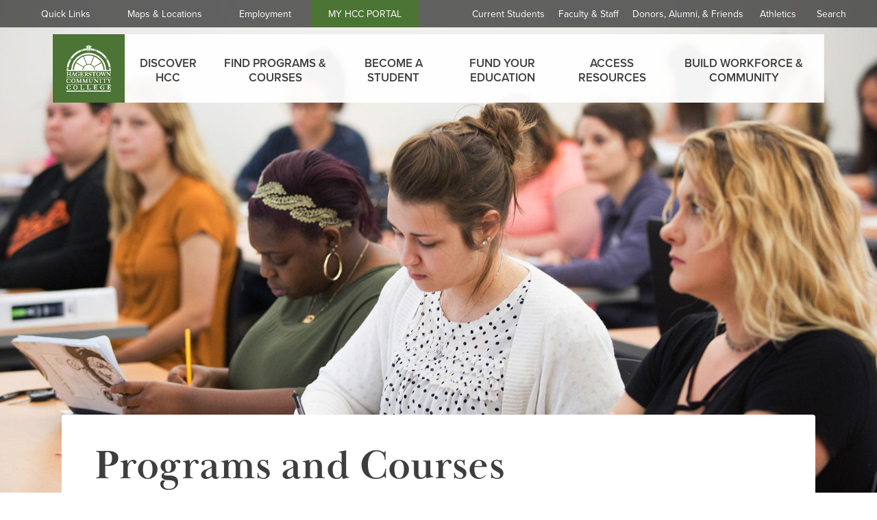

--- FILE ---
content_type: text/html; charset=UTF-8
request_url: https://www.hagerstowncc.edu/programs-and-courses
body_size: 67466
content:
<!DOCTYPE html>
<html lang="en">
	<head>
						
			<!-- Google tag (gtag.js) -->
			<script async src="https://www.googletagmanager.com/gtag/js?id=G-G1PZVFCPDK"></script>
			<script>
			window.dataLayer = window.dataLayer || [];
			function gtag(){dataLayer.push(arguments);}
			gtag('js', new Date());

			gtag('config', 'G-G1PZVFCPDK');
			</script>

			<!-- Meta Pixel Code -->
				<script>
				!function(f,b,e,v,n,t,s)
				{if(f.fbq)return;n=f.fbq=function(){n.callMethod?
				n.callMethod.apply(n,arguments):n.queue.push(arguments)};
				if(!f._fbq)f._fbq=n;n.push=n;n.loaded=!0;n.version='2.0';
				n.queue=[];t=b.createElement(e);t.async=!0;
				t.src=v;s=b.getElementsByTagName(e)[0];
				s.parentNode.insertBefore(t,s)}(window, document,'script',
				'https://connect.facebook.net/en_US/fbevents.js');
				fbq('init', '1134937290410312');
				fbq('track', 'PageView');
				</script>
				<noscript><img height="1" width="1" style="display:none"
				src="https://www.facebook.com/tr?id=1134937290410312&ev=PageView&noscript=1"
				/></noscript>
			<!-- End Meta Pixel Code -->
			<!-- Capture Code -->
				<script type="text/javascript" src="//cdn.rlets.com/capture_configs/206/37a/e7f/a2b4b2eae1d06231a9ea278.js" async="async"></script>
			<!-- End Capture Code -->
				<meta charset="utf-8" />
<link rel="canonical" href="https://www.hagerstowncc.edu/programs-and-courses" />
<meta name="Generator" content="Drupal 10 (https://www.drupal.org)" />
<meta name="MobileOptimized" content="width" />
<meta name="HandheldFriendly" content="true" />
<meta name="viewport" content="width=device-width, initial-scale=1.0" />
<link rel="icon" href="/themes/custom/hagerstown/favicon.ico" type="image/vnd.microsoft.icon" />
<link rel="alternate" hreflang="en" href="https://www.hagerstowncc.edu/programs-and-courses" />

		<title>Programs and Courses | Hagerstown Community College</title>
		<link rel="stylesheet" media="all" href="/sites/default/files/css/css_KqeTcmWeRqDJdm5FjZSH5Rg8L9U5vaxH0vJ6N7ZcpY4.css?delta=0&amp;language=en&amp;theme=hagerstown&amp;include=eJxlykEKxSAMBcAL-euRJH6DSqMJPqX09oVuWuh2GNRmwsHUloUo-t_h8TWHE5ObjwR2hTIPTD26z6KR5Id5Su3ZGQ3Kg6zAp7GMZHtkW91WlIrC6RVD4qbfffMFbtE-ow" />
<link rel="stylesheet" media="all" href="/sites/default/files/css/css_WglSlNMmaE8XghUoO2i7eS4F-SW91Anr2BTks-jI2Lk.css?delta=1&amp;language=en&amp;theme=hagerstown&amp;include=eJxlykEKxSAMBcAL-euRJH6DSqMJPqX09oVuWuh2GNRmwsHUloUo-t_h8TWHE5ObjwR2hTIPTD26z6KR5Id5Su3ZGQ3Kg6zAp7GMZHtkW91WlIrC6RVD4qbfffMFbtE-ow" />

		
		<link rel="stylesheet" href="https://use.typekit.net/shh7bsy.css">
		
	</head>
	<body  class="is-ultimenu-canvas is-ultimenu-canvas--hover node-13332 layout-no-sidebars path-node">
		<input type="hidden" data-api-key="AIzaSyDtjcf-RsCqI0vEXVOFxpE3pjeev4gZW1I">
		<input type="hidden" data-json-url="https://hcc-webapps.hagerstowncc.edu/api/ceterms.php">
		<script type="text/javascript">
			window._monsido = window._monsido || {
				token: "nIi_X_W6raL6XCFr9zzHoA",
				statistics: {
					enabled: true,
					cookieLessTracking: true,
					documentTracking: {
						enabled: true,
						documentCls: "monsido_download",
						documentIgnoreCls: "monsido_ignore_download",
						documentExt: [".pdf",".docx",".doc",".xlsx",".xls",".pptx",".ppt"],
					},
				},
				heatmap: {
					enabled: true,
				},
				pageCorrect: {
					enabled: true,
				},
			};
		</script>
<script type="text/javascript" async src="https://app-script.monsido.com/v2/monsido-script.js"></script>

		<script type="text/javascript" async src="https://app-script.monsido.com/v2/monsido-script.js"></script>

				<!-- Google Tag Manager (noscript) -->
		<noscript><iframe src="<https://www.googletagmanager.com/ns.html?id=GTM-55GKSX2"
		height="0" width="0" style="display:none;visibility:hidden"></iframe></noscript>
		<!-- End Google Tag Manager (noscript) -->
		
				
				
		

				<div class="hcc-lightbox" aria-hidden="false">
			<a href="javascript:;" class="close-video" role="button" aria-label="close video"><span></span>close video</a>
			<div class="hcc-lightbox-content"></div>
		</div>

										
		
		  <div>
    <nav role="navigation" aria-labelledby="block-headerlinks-menu" id="block-headerlinks">
            
  <h2 class="visually-hidden" id="block-headerlinks-menu">Header Links</h2>
  

                      <ul class="header-links">
              <li>
        <a href="/current-students" data-drupal-link-system-path="node/27">Current Students</a>
              </li>
          <li>
        <a href="/faculty-staff" data-drupal-link-system-path="node/29">Faculty &amp; Staff</a>
              </li>
          <li>
        <a href="/advancement" data-drupal-link-system-path="node/13353">Donors, Alumni, &amp; Friends</a>
              </li>
          <li>
        <a href="/human-resources" class="employment_link" data-drupal-link-system-path="node/6">Employment</a>
              </li>
          <li>
        <a href="/athletics" data-drupal-link-system-path="node/25">Athletics</a>
              </li>
        </ul>
  
  </nav>
<nav role="navigation" aria-labelledby="block-hagerstown-quicklinks-menu" id="block-hagerstown-quicklinks">
            
  <h2 class="visually-hidden" id="block-hagerstown-quicklinks-menu">Quick Links</h2>
  

        

        <ul class="menu menu-level-0">
                          <li class="menu-item menu-item--expanded">
          <a href="" class="quick_links_tab">Quick Links</a>
                                
  
  <div class="menu_link_content menu-link-contentquick-links view-mode-default menu-dropdown menu-dropdown-0 menu-type-default">
               
  <ul class="menu menu-level-1 hcc-quick-links">

          
        
                        

                        
          <li class="menu-item" >

            
                          <a href="/a-z-directory" ><svg xmlns="http://www.w3.org/2000/svg" width="20.746" height="20.746" viewBox="0 0 20.746 20.746"><g transform="translate(-16.496 -79.758)"><g transform="translate(14.496 77.758)"><path d="M3.886,5.772H2V20.86a1.886,1.886,0,0,0,1.886,1.886H18.974V20.86H3.886ZM20.86,2H7.658A1.886,1.886,0,0,0,5.772,3.886v13.2a1.886,1.886,0,0,0,1.886,1.886h13.2a1.886,1.886,0,0,0,1.886-1.886V3.886A1.886,1.886,0,0,0,20.86,2Zm0,15.088H7.658V3.886h13.2Z" fill="#027e80"/></g><path d="M3679.649,86.016h8.677" transform="translate(-3655)" fill="none" stroke="#fff" stroke-width="2"/><path d="M3679.649,86.016h8.677" transform="translate(-3655 4)" fill="none" stroke="#fff" stroke-width="2"/></g></svg> <span>Site A-Z</span></a>
            
                                      
  
  <div class="menu_link_content menu-link-contentquick-links view-mode-default menu-dropdown menu-dropdown-1 menu-type-default">
              
      </div>



                      </li>
                
                
        
                        

                        
          <li class="menu-item" >

            
                          <a href="/faculty-staff-dir" ><svg xmlns="http://www.w3.org/2000/svg" width="22.934" height="25.482" viewBox="0 0 22.934 25.482"><path d="M20.386,25.482H2.548A2.548,2.548,0,0,1,0,22.934V5.1A2.548,2.548,0,0,1,2.548,2.548H3.822V0H6.371V2.548H16.564V0h2.548V2.548h1.274A2.548,2.548,0,0,1,22.934,5.1V22.934a2.548,2.548,0,0,1-2.548,2.548Zm-8.919-9.046a11.82,11.82,0,0,0-2.27.259,13.672,13.672,0,0,0-2.508.761,6.759,6.759,0,0,0-2.031,1.238,2.331,2.331,0,0,0-.836,1.692V21.66H19.112V20.386a2.331,2.331,0,0,0-.836-1.692,6.759,6.759,0,0,0-2.031-1.238,13.672,13.672,0,0,0-2.508-.761A11.82,11.82,0,0,0,11.467,16.436Zm0-10.065a3.825,3.825,0,1,0,3.822,3.822A3.827,3.827,0,0,0,11.467,6.371ZM17.251.646V2.633h1.192V.646ZM4.535.646V2.633H5.727V.646Z" fill="#027e80"/></svg> <span>Directory</span></a>
            
                                      
  
  <div class="menu_link_content menu-link-contentquick-links view-mode-default menu-dropdown menu-dropdown-1 menu-type-default">
              
      </div>



                      </li>
                
                
        
                        

                        
          <li class="menu-item" >

            
                          <a href="/calendar" ><svg xmlns="http://www.w3.org/2000/svg" width="22.934" height="25.482" viewBox="0 0 22.934 25.482"><path d="M20.386,25.482H2.548A2.548,2.548,0,0,1,0,22.934L.013,5.1a2.54,2.54,0,0,1,.74-1.8,2.513,2.513,0,0,1,1.8-.746H3.822V0H6.371V2.548H16.564V0h2.548V2.548h1.274A2.548,2.548,0,0,1,22.934,5.1V22.934a2.548,2.548,0,0,1-2.548,2.548ZM2.548,8.919V22.934H20.386V8.919ZM17.177.646V2.633h1.192V.646ZM4.461.646V2.633H5.653V.646Zm7.007,17.192H5.1V11.467h6.371v6.37Z" fill="#027e80"/></svg> <span>Calendar</span></a>
            
                                      
  
  <div class="menu_link_content menu-link-contentquick-links view-mode-default menu-dropdown menu-dropdown-1 menu-type-default">
              
      </div>



                      </li>
                
                
        
                        

                        
          <li class="menu-item" >

            
                          <a href="/student-services/information-technology-support" ><svg xmlns="http://www.w3.org/2000/svg" width="24.36" height="24.359" viewBox="0 0 24.36 24.359"><g transform="translate(1.788 0.979)"><g transform="translate(0 0)"><ellipse cx="10.392" cy="10.392" rx="10.392" ry="10.392" transform="translate(0 0.809)" fill="none" stroke="#fff" stroke-width="3"/><g transform="translate(1.212 2.021)" fill="none" stroke="#027e80" stroke-width="3"><ellipse cx="9.18" cy="9.18" rx="9.18" ry="9.18" stroke="none"/><ellipse cx="9.18" cy="9.18" rx="10.68" ry="10.68" fill="none"/></g><path d="M11.546.027A5.773,5.773,0,0,1,0,.028C.018-.023,11.524.007,11.546.027Z" transform="translate(9.98 0) rotate(30)" fill="#027e80"/><path d="M7.153.017A3.576,3.576,0,0,1,0,.017C.011-.014,7.139,0,7.153.017Z" transform="matrix(0.94, -0.342, 0.342, 0.94, 2.858, 2.933)" fill="#027e80"/></g><g transform="translate(5.643 9.439)" fill="#027e80" stroke="#027e80" stroke-width="1"><ellipse cx="1.472" cy="1.472" rx="1.472" ry="1.472" stroke="none"/><ellipse cx="1.472" cy="1.472" rx="0.972" ry="0.972" fill="none"/></g><g transform="translate(12.268 9.439)" fill="#027e80" stroke="#027e80" stroke-width="1"><ellipse cx="1.472" cy="1.472" rx="1.472" ry="1.472" stroke="none"/><ellipse cx="1.472" cy="1.472" rx="0.972" ry="0.972" fill="none"/></g><path d="M0,0A2.226,2.226,0,0,0,1.515,1.441" transform="translate(9.238 16.523) rotate(-42)" fill="none" stroke="#027e80" stroke-linecap="round" stroke-width="3"/></g></svg> <span>IT Help Desk</span></a>
            
                                      
  
  <div class="menu_link_content menu-link-contentquick-links view-mode-default menu-dropdown menu-dropdown-1 menu-type-default">
              
      </div>



                      </li>
                
                
        
                        

                        
          <li class="menu-item" >

            
                          <a href="/registration" ><svg xmlns="http://www.w3.org/2000/svg" width="24.951" height="24.216" viewBox="0 0 24.951 24.216"><g transform="translate(1.5 1.5)"><line y2="20.807" fill="none" stroke="#027e80" stroke-linecap="round" stroke-width="3"/><line y2="20.807" transform="translate(4.971)" fill="none" stroke="#027e80" stroke-linecap="round" stroke-width="3"/><line y2="20.807" transform="translate(9.943)" fill="none" stroke="#027e80" stroke-linecap="round" stroke-width="3"/><line x2="6.155" y2="17.73" transform="translate(15.387 3.077)" fill="none" stroke="#027e80" stroke-linecap="round" stroke-width="3"/></g></svg> <span>Self-Service &amp; Non-Credit Registration</span></a>
            
                                      
  
  <div class="menu_link_content menu-link-contentquick-links view-mode-default menu-dropdown menu-dropdown-1 menu-type-default">
              
      </div>



                      </li>
                
                
        
                        

                        
          <li class="menu-item" >

            
                          <a href="/academics/distance-education/d2l" ><svg xmlns="http://www.w3.org/2000/svg" width="44.848" height="38.707" viewBox="0 0 44.848 38.707"><path d="M2.737,32.821,2.5,32.262C1.059,28.928-.3,25.78,1.267,21.248a61.006,61.006,0,0,1,.056-8.576L.139,12.659,0,12.267C7.544,7.894,13.327,5.312,19.34,3.632,25.207,1.992,30.929,1.122,40.086,0l.122.428L30.617,7.436s.021.017.054.047c.891.8,3.884,3.527,5.005,4.784a18.772,18.772,0,0,1-7.329,6.718,21.293,21.293,0,0,1-9.829,2.4,20.292,20.292,0,0,1-6.747-1.137,49.432,49.432,0,0,1-.041-5.809c.018-.617.035-1.2.041-1.673l-9.882-.095a58.726,58.726,0,0,0-.065,8.429,34.708,34.708,0,0,1,.915,11.716Zm11.5-19.811v5.154a12.478,12.478,0,0,0,4.657.787,18.32,18.32,0,0,0,5.208-.787,15.39,15.39,0,0,0,6.28-3.539,9.975,9.975,0,0,0,1.807-2.212L28.713,9.041,22.045,13.01Z" transform="translate(5.134 0) rotate(9)" fill="#027e80"/></svg> <span>D2L LMS</span></a>
            
                                      
  
  <div class="menu_link_content menu-link-contentquick-links view-mode-default menu-dropdown menu-dropdown-1 menu-type-default">
              
      </div>



                      </li>
                
                
        
                        

                        
          <li class="menu-item" >

            
                          <a href="https://experience.elluciancloud.com/hcc709/" ><svg xmlns="http://www.w3.org/2000/svg" width="14" height="8.909" viewBox="0 0 14 8.909">
  <g transform="translate(-1 -5)">
    <path data-name="Path 580" d="M10.545,8.818A1.909,1.909,0,1,0,8.636,6.909,1.9,1.9,0,0,0,10.545,8.818Zm-5.091,0A1.909,1.909,0,1,0,3.545,6.909,1.9,1.9,0,0,0,5.455,8.818Zm0,1.273C3.972,10.091,1,10.835,1,12.318v1.591H9.909V12.318C9.909,10.835,6.937,10.091,5.455,10.091Zm5.091,0c-.185,0-.395.013-.617.032a2.685,2.685,0,0,1,1.254,2.2v1.591H15V12.318C15,10.835,12.028,10.091,10.545,10.091Z" fill="#027e80"/>
  </g>
</svg>
 <span>My HCC Portal</span></a>
            
                                      
  
  <div class="menu_link_content menu-link-contentquick-links view-mode-default menu-dropdown menu-dropdown-1 menu-type-default">
              
      </div>



                      </li>
                
                
        
                        

                        
          <li class="menu-item" >

            
                          <a href="/schedules-catalogs" ><svg xmlns="http://www.w3.org/2000/svg" width="31.541" height="19.687" viewBox="0 0 31.541 19.687"><path d="M1378,1394.574h7.442" transform="translate(-1358.847 -1387.191)" fill="none" stroke="#027e80" stroke-linecap="round" stroke-width="2"/><g transform="translate(14.032)" fill="none" stroke="#027e80" stroke-width="3"><rect width="17.509" height="19.687" rx="3" stroke="none"/><rect x="1.5" y="1.5" width="14.509" height="16.687" rx="1.5" fill="none"/></g><g fill="#027e80"><path d="M 14.4700756072998 18.18742179870605 L 2.999995946884155 18.18742179870605 C 2.172895908355713 18.18742179870605 1.499995946884155 17.5145206451416 1.499995946884155 16.68742179870605 L 1.499995946884155 3.000000953674316 C 1.499995946884155 2.172900915145874 2.172895908355713 1.500000953674316 2.999995946884155 1.500000953674316 L 14.4700756072998 1.500000953674316 L 14.4700756072998 18.18742179870605 Z" stroke="none"/><path d="M 2.999996185302734 3 L 3.000003814697266 3 C 3.000000953674316 3.000003814697266 2.999998092651367 3.000005722045898 2.999996185302734 3 L 2.999996185302734 16.68741989135742 L 12.9700756072998 16.68741989135742 L 12.9700756072998 3 L 2.999996185302734 3 M 2.999996185302734 0 L 15.9700756072998 0 L 15.9700756072998 19.68742179870605 L 2.999996185302734 19.68742179870605 C 1.343146324157715 19.68742179870605 -3.814697265625e-06 18.34428024291992 -3.814697265625e-06 16.68741989135742 L -3.814697265625e-06 3 C -3.814697265625e-06 1.343141555786133 1.343146324157715 0 2.999996185302734 0 Z" stroke="none" fill="#027e80"/></g></svg> <span>Schedules &amp; Catalogs</span></a>
            
                                      
  
  <div class="menu_link_content menu-link-contentquick-links view-mode-default menu-dropdown menu-dropdown-1 menu-type-default">
              
      </div>



                      </li>
                
                
        
                        

                        
          <li class="menu-item" >

            
                          <a href="/athletics" ><svg xmlns="http://www.w3.org/2000/svg" width="23.271" height="30.32" viewBox="0 0 23.271 30.32"><path d="M20.222,6.532A2.766,2.766,0,1,0,17.5,3.766,2.755,2.755,0,0,0,20.222,6.532ZM15.314,25.755c.617-.392,1.3-6.085,1.3-6.085l2.931,2.766v8.3s-.022.6,1.381.587,1.346-.587,1.346-.587.3-9.318.132-9.944-2.927-3.332-2.927-3.332l.818-4.149a9.462,9.462,0,0,0,7.43,3.6s.749.232.819-1.264-.819-1.5-.819-1.5a6.969,6.969,0,0,1-5.93-3.388l-1.3-2.213a2.651,2.651,0,0,0-2.318-1.314,2.7,2.7,0,0,0-1.022.207S10.251,9.97,10,10.4s0,6.5,0,6.5-.1.712,1.371.667,1.355-.667,1.355-.667a35.154,35.154,0,0,1,0-4.633A9.105,9.105,0,0,1,15.11,11.3L13,22.436l-6.68-1.314s-.7-.269-.979,1.093.434,1.6.434,1.6S14.7,26.147,15.314,25.755Z" transform="translate(-5.273 -1)" fill="#027e80"/></svg> <span>Athletics</span></a>
            
                                      
  
  <div class="menu_link_content menu-link-contentquick-links view-mode-default menu-dropdown menu-dropdown-1 menu-type-default">
              
      </div>



                      </li>
                
                
        
                        

                        
          <li class="menu-item" >

            
                          <a href="https://hagerstowncc.libguides.com/library" ><svg xmlns="http://www.w3.org/2000/svg" width="23.179" height="26.456" viewBox="0 0 23.179 26.456"><path d="M17.589,16.291A16.973,16.973,0,0,0,6,11.726V25.891a16.973,16.973,0,0,1,11.589,4.565,16.973,16.973,0,0,1,11.589-4.565V11.726A16.973,16.973,0,0,0,17.589,16.291Zm0-4.565a3.863,3.863,0,1,0-3.863-3.863A3.866,3.866,0,0,0,17.589,11.726Z" transform="translate(-6 -4)" fill="#027e80"/></svg> <span>Library &amp; Tutoring</span></a>
            
                                      
  
  <div class="menu_link_content menu-link-contentquick-links view-mode-default menu-dropdown menu-dropdown-1 menu-type-default">
              
      </div>



                      </li>
                
                
        
                        

                        
          <li class="menu-item" >

            
                          <a href="/hcc-emergency-alerts" ><svg xmlns="http://www.w3.org/2000/svg" width="20.511" height="24.998" viewBox="0 0 20.511 24.998"><path d="M21.947,19.806V13.4c0-3.936-2.1-7.23-5.769-8.1V4.423a1.923,1.923,0,0,0-3.846,0v.872c-3.679.872-5.769,4.154-5.769,8.1v6.41L4,22.37v1.282H24.511V22.37Zm-6.41,0H12.974V17.243h2.564Zm0-5.128H12.974V9.551h2.564ZM14.256,27.5a2.571,2.571,0,0,0,2.564-2.564H11.692A2.563,2.563,0,0,0,14.256,27.5Z" transform="translate(-4 -2.5)" fill="#027e80"/></svg> <span>Emergency Alerts</span></a>
            
                                      
  
  <div class="menu_link_content menu-link-contentquick-links view-mode-default menu-dropdown menu-dropdown-1 menu-type-default">
              
      </div>



                      </li>
                
            </ul>


      </div>



                  </li>
                                <li class="menu-item menu-item--expanded">
          <a href="" class="maps_tab">Maps &amp; Locations</a>
                                
  
  <div class="menu_link_content menu-link-contentquick-links view-mode-hcc-menu-maps-location menu-dropdown menu-dropdown-0 menu-type-hcc_menu_maps_location">
               
  <ul class="menu menu-level-1 hcc-quick-links">

          
        
                
          
                      <li class="menu-item download-campus-link">
              <a href="/files/2022-07/22-campus-map-071522_0.pdf" >

                <svg version="1.1" xmlns="http://www.w3.org/2000/svg" xmlns:xlink="http://www.w3.org/1999/xlink" x="0px" y="0px"
	 viewBox="0 0 15 11.7" style="enable-background:new 0 0 15 11.7;" xml:space="preserve">
<style type="text/css">
	.st0{fill:#005C86;}
</style>
<path class="st0" d="M14.7,0.1C14.6,0,14.4,0,14.3,0L10,1.9L5.1,0.2c-0.1,0-0.2,0-0.3,0L0.3,1.6C0.1,1.7,0,1.9,0,2.1v9.1
	c0,0.2,0.1,0.3,0.2,0.4c0.1,0.1,0.2,0.1,0.3,0.1c0.1,0,0.1,0,0.2,0L5,10l4.5,1.6v0h0l0.3,0.1c0.1,0,0.2,0,0.3,0l0.3-0.1h0v0l4.1-1.5
	C14.8,10,15,9.8,15,9.6V0.5C15,0.3,14.9,0.2,14.7,0.1z M1,2.4l3.5-1.1v7.8L1,10.5V2.4z M5.5,9.1V1.4l4,1.4v7.7L5.5,9.1z M14,9.3
	l-3.4,1.2V2.8L14,1.3V9.3z"/>
</svg>
 
                                            
                <span> Download a Campus Map <svg xmlns="http://www.w3.org/2000/svg" width="13.801" height="8" viewBox="0 0 13.801 8"><path d="M16.01,11H6.2v2h9.81v3L20,12,16.01,8Z" transform="translate(-6.199 -8)" fill="#3E3E3E"></path></svg></span>
              </a>
            </li>
          
                                    <li class="menu-item hcc-location">
                  <div>
                    <a href="/about-hcc/our-locations/hcc-main-campus/map" class="maps">
                      <div>
                                                                          <div class="map-image bg-img" data-srcset="/sites/default/files/styles/400_400/public/2019-10/HCC-East-0112.jpg?itok=PQN4YLfX 400w,/sites/default/files/styles/800_800/public/2019-10/HCC-East-0112.jpg?itok=x1kSupDw 800w,/sites/default/files/styles/1200_1200/public/2019-10/HCC-East-0112.jpg?itok=MPGfch4v 1200w,/sites/default/files/styles/1920_1920/public/2019-10/HCC-East-0112.jpg?itok=_IMVU6gC 1920w">
                          </div>
                      </div>
                      <ul class="map-address">
                        <li><h6 class="map-location">Main campus map</h6></li>
                        <li>11400 Robinwood Drive
</li>
                        <li>Hagerstown, MD 21742</li>
                      </ul>
                      <span><svg xmlns="http://www.w3.org/2000/svg" width="13.801" height="8" viewBox="0 0 13.801 8"><path d="M16.01,11H6.2v2h9.81v3L20,12,16.01,8Z" transform="translate(-6.199 -8)" fill="#3E3E3E"></path></svg></span>
                    </a>
                </div>
              </li>
                          <li class="menu-item hcc-location">
                  <div>
                    <a href="/btc" class="maps">
                      <div>
                                                                          <div class="map-image bg-img" data-srcset="/sites/default/files/styles/400_400/public/2025-05/25-btc-location.jpg?itok=BnLPiefX 400w,/sites/default/files/styles/800_800/public/2025-05/25-btc-location.jpg?itok=m_UYCTbh 800w,/sites/default/files/styles/1200_1200/public/2025-05/25-btc-location.jpg?itok=sSq5yOtx 1200w,/sites/default/files/styles/1920_1920/public/2025-05/25-btc-location.jpg?itok=IHiJcAdL 1920w">
                          </div>
                      </div>
                      <ul class="map-address">
                        <li><h6 class="map-location">Bowman Training Center</h6></li>
                        <li>562 Northern Avenue
</li>
                        <li>Hagerstown, MD 21742</li>
                      </ul>
                      <span><svg xmlns="http://www.w3.org/2000/svg" width="13.801" height="8" viewBox="0 0 13.801 8"><path d="M16.01,11H6.2v2h9.81v3L20,12,16.01,8Z" transform="translate(-6.199 -8)" fill="#3E3E3E"></path></svg></span>
                    </a>
                </div>
              </li>
                      

                      <li class="menu-item hcc-contact">
              <div>
              <span>Contact HCC</span>
              <span><strong>Information Center</strong></span>
                              <span><a href="tel:240-500-2000">240-500-2000</a></span>
                            <a href="mailto:informationcenter@hagerstowncc.edu"><span>informationcenter@hagerstowncc.edu</span></a>
              </div>
            </li>
          
                

                                
            </ul>


      </div>



                  </li>
                                <li class="menu-item">
          <a href="" class="search_tab">Search</a>
                                
  
  <div class="menu_link_content menu-link-contentquick-links view-mode-default menu-dropdown menu-dropdown-0 menu-type-default">
              
      </div>



                  </li>
              </ul>
  

  </nav>
<div class="search-block-form block block-search block-search-form-block" data-drupal-selector="search-block-form" id="block-searchform" role="search">
  
    
      <div class="content">
          <div class="search-links"> 
              <ul>
              <li>
        <a href="/docs/facilities-management-and-planning/campus-map-parking" data-drupal-link-system-path="node/754">Looking for a campus map?</a>
              </li>
          <li>
        <a href="/ccregistration" data-drupal-link-system-path="node/35">Want to register for classes?</a>
              </li>
        </ul>
  

 </div>
          <form id="search-form" role="search">
      <div class="section-search-bar">
          <div>
              <svg xmlns="http://www.w3.org/2000/svg" viewBox="0 0 14 14"><g transform="translate(-6 -6)"><path d="M16.006,14.805h-.636l-.22-.22a5.166,5.166,0,1,0-.564.568l.22.22v.632l4,3.994L20,18.807Zm-4.8,0a3.6,3.6,0,1,1,3.6-3.6A3.6,3.6,0,0,1,11.2,14.805Z" fill="#2f6e6e"/></g></svg>
              <input id="search-input" name="search_text" value="" size="25" maxlength="100" class="" type="text" placeholder="Search by name" aria-label="Search">
              <button type="submit" class="search-control">Search <img src="/themes/custom/hagerstown/images/right-arrow-white.svg" alt="Search"/></button>
          </div>
      </div>
  </form>
  <div class="search-result-wrapper">
  	  <a href="javascript:;" class="close-search-results" role="button" aria-controls="search-container"><svg xmlns="http://www.w3.org/2000/svg" viewBox="0 0 12.268 12.268"><g transform="translate(-7.5 -7.5)"><path d="M19.768,8.738,18.53,7.5l-4.9,4.9-4.9-4.9L7.5,8.738l4.9,4.9-4.9,4.9,1.238,1.238,4.9-4.9,4.9,4.9,1.238-1.238-4.9-4.9Z" fill="#fff"/></g></svg> Close<span aria-hidden="true"></span></a>
      <div id="search-container">
	      <div class="search-result-page" role="status" aria-live="polite"></div>
	      <ul id="search-results"></ul>
	      <span class="controls">
	          <button type="button" class="button-prev" style="display:none;"><span><svg data-name="Layer 1" xmlns="http://www.w3.org/2000/svg" viewBox="0 0 14.83 24"><path data-name="Path 199" d="M0,12,12,24l2.83-2.83L5.66,12l9.17-9.17L12,0Z" fill="#026a72"/></svg> Previous</span></button>
	          <button type="button" class="button-next" style="display:none;"><span>Next <svg data-name="Layer 1" xmlns="http://www.w3.org/2000/svg" viewBox="0 0 14.83 24" style="transform: rotate(180deg)"><path data-name="Path 199" d="M0,12,12,24l2.83-2.83L5.66,12l9.17-9.17L12,0Z" fill="#026a72"/></svg></span></button>
	          <button type="button" class="button-close" style="display:none;"><span>Close</span></button>
			  <span></span>
	      </span>
      </div>
  </div>

    </div>
  </div>

  </div>


		<div class="header-links-container ">
		<div class="overlay"></div>

			
			
			<a href="/" class="hcc-logo" ><span class="visually-hidden"> Hagerstown Community College </span><svg xmlns="http://www.w3.org/2000/svg" width="71.078" height="74.77" viewBox="0 0 71.078 74.77"><g transform="translate(0.173 39.781)"><line x2="70.748" transform="translate(0 0.844)" fill="#1a1818"/><rect width="70.748" height="1.687" fill="#fff"/></g><g transform="translate(37.501 0.645)"><line x1="2.357" y2="8.707" transform="translate(0.205 0.056)" fill="#1a1818"/><rect width="9.02" height="0.426" transform="translate(0 8.707) rotate(-74.859)" fill="#fff"/></g><g transform="translate(30.839 0.646)"><line x2="2.357" y2="8.707" transform="translate(0.205 0.056)" fill="#1a1818"/><rect width="0.426" height="9.02" transform="translate(0 0.111) rotate(-15.144)" fill="#fff"/></g><g transform="translate(0 51.605)"><line x2="70.765" transform="translate(0 0.258)" fill="#1a1818"/><rect width="70.765" height="0.516" fill="#fff"/></g><g transform="translate(0 62.774)"><line x2="70.765" transform="translate(0 0.258)" fill="#1a1818"/><rect width="70.765" height="0.516" fill="#fff"/></g><g transform="translate(0 73.078)"><line x2="70.765" transform="translate(0 0.845)" fill="#1a1818"/><rect width="70.765" height="1.691" fill="#fff"/></g><path d="M719.547,121.276l-2.276.007a25.647,25.647,0,1,0-51.294,0h-2.29a27.93,27.93,0,1,1,55.86-.007" transform="translate(-656.106 -80.928)" fill="#fff" fill-rule="evenodd"/><path d="M640.48,51.071l-1-2.732c-.291.1-.571.206-.85.3l1.032,2.72c.267-.1.534-.194.814-.292m.959-3.352.9,2.781a32.863,32.863,0,0,1,6.254-1.129l-.777-2.854A36.519,36.519,0,0,0,641.439,47.719Zm.206,2.975-.9-2.769c-.3.1-.607.194-.9.292l1,2.732ZM623.855,64.089l-2.5-1.457c.134-.194.255-.389.389-.583l2.5,1.457C624.11,63.7,623.977,63.895,623.855,64.089Zm-.619.984-2.5-1.445c.134-.206.255-.425.4-.644l2.477,1.482C623.479,64.672,623.357,64.866,623.236,65.073ZM618.973,76.9l-2.89-.219A34.833,34.833,0,0,1,620.346,64.3l2.5,1.445A32.2,32.2,0,0,0,618.973,76.9Zm-.182,1.421-2.89-.231c.024-.218.048-.437.085-.668l2.878.243A6.063,6.063,0,0,0,618.791,78.321Zm-3.036,1.737,2.89.243c-.024.474-.024.947-.024,1.421h-2.89C615.731,81.175,615.731,80.616,615.755,80.058Zm2.927-.534L615.8,79.3c.012-.243.036-.474.061-.717l2.878.219C618.718,79.05,618.694,79.293,618.682,79.523Zm64.859.8,2.866-.219c.024.534.049,1.081.049,1.615h-2.878C683.578,81.26,683.566,80.786,683.541,80.325Zm-.109-1.518,2.878-.219c.024.243.036.486.061.717l-2.878.231C683.468,79.293,683.456,79.05,683.432,78.807ZM683.3,77.69l2.89-.219c.024.206.049.425.073.631l-2.878.219C683.359,78.115,683.335,77.908,683.3,77.69Zm-3.959-11.9,2.489-1.433a35.026,35.026,0,0,1,4.238,12.289l-2.878.231A32.538,32.538,0,0,0,679.339,65.789Zm-.765-1.251,2.477-1.457c.121.182.231.364.352.546l-2.465,1.482C678.817,64.915,678.7,64.732,678.574,64.538Zm-.68-1.008,2.489-1.469c.134.206.267.4.4.6L678.3,64.113ZM659.958,50.524l.874-2.769a34.888,34.888,0,0,0-6.4-1.239l-.765,2.842A31.79,31.79,0,0,1,659.958,50.524Zm1.445.462,1-2.732c-.3-.1-.607-.206-.9-.3l-.9,2.769C660.869,50.8,661.136,50.9,661.4,50.986Zm2.89-2-1.032,2.708a33.087,33.087,0,0,1,14.172,11.184l2.5-1.457A35.937,35.937,0,0,0,664.293,48.982Zm-1.7,2.441,1.02-2.72c-.279-.109-.559-.206-.838-.316l-.984,2.732C662.059,51.217,662.326,51.326,662.593,51.423Zm-37.9,11.439-2.514-1.445a35.7,35.7,0,0,1,15.8-12.508L639,51.617A32.8,32.8,0,0,0,624.693,62.862Z" transform="translate(-615.57 -41.35)" fill="#fff" fill-rule="evenodd"/><path d="M799.2,134.426l-4.9-12.62a23.292,23.292,0,0,1,15.468-.015l-4.911,12.628a9.841,9.841,0,0,0-5.66.007" transform="translate(-766.512 -103.866)" fill="#fff" fill-rule="evenodd"/><path d="M705.039,210.066l-13.47-.008a24.418,24.418,0,0,1,3.04-11.673L706.4,205a10.181,10.181,0,0,0-1.361,5.071" transform="translate(-679.665 -169.719)" fill="#fff" fill-rule="evenodd"/><path d="M902.85,210.674l13.5-.006a23.354,23.354,0,0,0-2.983-11.551l-11.769,6.536a9.669,9.669,0,0,1,1.255,5.021" transform="translate(-857.203 -170.338)" fill="#fff" fill-rule="evenodd"/><path d="M869.1,144.136l4.969-12.6a24.122,24.122,0,0,1,11.18,9.352l-11.727,6.784a9.841,9.841,0,0,0-4.422-3.533" transform="translate(-829.736 -113.211)" fill="#fff" fill-rule="evenodd"/><path d="M731.62,144.136l-4.969-12.6a24.122,24.122,0,0,0-11.18,9.352l11.674,6.8a10.017,10.017,0,0,1,4.475-3.548" transform="translate(-699.878 -113.211)" fill="#fff" fill-rule="evenodd"/><path d="M785.513,223.988a9.114,9.114,0,1,1,18.229,0Z" transform="translate(-759.082 -183.641)" fill="#fff" fill-rule="evenodd"/><path d="M845.638,22.026a3.547,3.547,0,0,1,1.285.294l2.21-8.347c-1.072,1.263-2.334-.866-3.494-.852Z" transform="translate(-809.904 -13.121)" fill="#fff" fill-rule="evenodd"/><path d="M823.539,22.026a3.547,3.547,0,0,0-1.285.294l-2.21-8.347c1.072,1.263,2.335-.866,3.494-.852Z" transform="translate(-788.271 -13.121)" fill="#fff" fill-rule="evenodd"/><path d="M620.522,364.245a2.587,2.587,0,0,0-.853-1.733,2.084,2.084,0,0,0-2.6-.121,2.421,2.421,0,0,0-.827,1.074,4.453,4.453,0,0,0-.3,1.748,3.943,3.943,0,0,0,.27,1.446,2.757,2.757,0,0,0,.782,1.128,1.905,1.905,0,0,0,1.19.461,2.3,2.3,0,0,0,.819-.147,2.218,2.218,0,0,0,.7-.428,2.529,2.529,0,0,0,.523-.672,3.049,3.049,0,0,0,.307-.873h.175v2.066h-.2l-.259-.439a3.644,3.644,0,0,1-2.048.679,4.054,4.054,0,0,1-1.323-.206,2.9,2.9,0,0,1-1.047-.622,2.775,2.775,0,0,1-.684-1.039,4.02,4.02,0,0,1-.241-1.446,3.536,3.536,0,0,1,.231-1.274,3.2,3.2,0,0,1,.675-1.064,3.137,3.137,0,0,1,1.066-.724,3.513,3.513,0,0,1,1.368-.261,2.972,2.972,0,0,1,.715.079,2.816,2.816,0,0,1,.573.2q.251.126.7.386l.3-.4h.157v2.178Z" transform="translate(-614.868 -307.846)" fill="#fff"/><path d="M665.391,365.139a3.217,3.217,0,0,1,.95-2.422,3.053,3.053,0,0,1,1.052-.676,3.3,3.3,0,0,1,1.219-.243,3.465,3.465,0,0,1,1.151.2,3.284,3.284,0,0,1,1.056.61,2.987,2.987,0,0,1,.77,1.038,3.441,3.441,0,0,1,.29,1.455v.057a3.861,3.861,0,0,1-.229,1.264,3.082,3.082,0,0,1-.641,1.046,2.914,2.914,0,0,1-1.043.712,3.692,3.692,0,0,1-1.41.253,3.264,3.264,0,0,1-1.469-.309,2.708,2.708,0,0,1-.991-.8,3.35,3.35,0,0,1-.537-1.066,3.951,3.951,0,0,1-.168-1.117m5.493.02a4.425,4.425,0,0,0-.253-1.511,2.8,2.8,0,0,0-.6-.987,2.275,2.275,0,0,0-.728-.515,1.734,1.734,0,0,0-.658-.153,1.889,1.889,0,0,0-.907.223,2.127,2.127,0,0,0-.72.648,3.252,3.252,0,0,0-.47,1.027,5,5,0,0,0-.168,1.34,4.3,4.3,0,0,0,.253,1.5,2.492,2.492,0,0,0,.74,1.094,1.746,1.746,0,0,0,1.157.406,1.861,1.861,0,0,0,1.37-.523,2.972,2.972,0,0,0,.754-1.238A4.374,4.374,0,0,0,670.884,365.159Z" transform="translate(-657.547 -307.846)" fill="#fff"/><path d="M722.367,367.565l2.327-5.287h1.452v.2a1.449,1.449,0,0,0-.453.079.3.3,0,0,0-.178.191,1.6,1.6,0,0,0-.039.419v4.8a.826.826,0,0,0,.054.335.328.328,0,0,0,.2.166,1.445,1.445,0,0,0,.433.05v.2h-2.439v-.2a2.556,2.556,0,0,0,.509-.064.35.35,0,0,0,.228-.163.846.846,0,0,0,.064-.378v-4.8h-.019l-2.42,5.6h-.177l-2.606-5.548h-.019V368q0,.512.856.512v.2H718.2v-.2a1.508,1.508,0,0,0,.642-.1c.129-.067.194-.217.194-.451v-4.8a1.5,1.5,0,0,0-.039-.4.325.325,0,0,0-.2-.2,1.522,1.522,0,0,0-.509-.087v-.2h1.617Z" transform="translate(-702.184 -308.253)" fill="#fff"/><path d="M785.872,367.565l2.327-5.287h1.452v.2a1.447,1.447,0,0,0-.453.079.3.3,0,0,0-.179.191,1.6,1.6,0,0,0-.039.419v4.8a.825.825,0,0,0,.054.335.328.328,0,0,0,.2.166,1.442,1.442,0,0,0,.433.05v.2h-2.439v-.2a2.556,2.556,0,0,0,.509-.064.35.35,0,0,0,.228-.163.847.847,0,0,0,.064-.378v-4.8h-.019l-2.42,5.6h-.177l-2.606-5.548h-.019V368q0,.512.856.512v.2H781.7v-.2a1.507,1.507,0,0,0,.642-.1c.129-.067.194-.217.194-.451v-4.8a1.5,1.5,0,0,0-.039-.4.326.326,0,0,0-.2-.2,1.52,1.52,0,0,0-.509-.087v-.2h1.617Z" transform="translate(-755.862 -308.253)" fill="#fff"/><path d="M852.17,363.291a1.258,1.258,0,0,0-.076-.507.436.436,0,0,0-.275-.228,2.582,2.582,0,0,0-.618-.082v-.2h2.02v.2q-.8,0-.8.724v3.418a2.919,2.919,0,0,1-.16,1.027,1.654,1.654,0,0,1-.473.689,1.977,1.977,0,0,1-.765.386,4.025,4.025,0,0,1-1.052.123,3.035,3.035,0,0,1-1.5-.326,1.6,1.6,0,0,1-.724-.808,3.144,3.144,0,0,1-.189-1.128v-3.416a1.872,1.872,0,0,0-.032-.411.3.3,0,0,0-.174-.2,1.087,1.087,0,0,0-.464-.073v-.2h2.409v.2a1.1,1.1,0,0,0-.554.107.435.435,0,0,0-.216.272,2.07,2.07,0,0,0-.039.458v3.6a1.548,1.548,0,0,0,1.778,1.724,3.164,3.164,0,0,0,.832-.109,1.4,1.4,0,0,0,.74-.552,2.2,2.2,0,0,0,.337-1.339Z" transform="translate(-810.956 -308.253)" fill="#fff"/><path d="M904.85,367.351v-4.263a.539.539,0,0,0-.16-.451,1.409,1.409,0,0,0-.661-.163v-.2h1.928v.2a1.836,1.836,0,0,0-.577.164.481.481,0,0,0-.233.227.906.906,0,0,0-.047.316v5.6h-.13l-5.054-5.511v4.691a.435.435,0,0,0,.211.42,1.554,1.554,0,0,0,.645.129v.2h-1.925v-.2a2.413,2.413,0,0,0,.489-.067.4.4,0,0,0,.25-.186.877.877,0,0,0,.079-.427v-4.814a2.539,2.539,0,0,0-.417-.41.667.667,0,0,0-.4-.138v-.2h1.4Z" transform="translate(-854.881 -308.253)" fill="#fff"/><path d="M958.738,367.986a.559.559,0,0,0,.079.323.43.43,0,0,0,.264.161,2.425,2.425,0,0,0,.532.045v.2h-2.654v-.2a2.75,2.75,0,0,0,.481-.033.423.423,0,0,0,.267-.152.6.6,0,0,0,.092-.366V363a.442.442,0,0,0-.189-.416,1.336,1.336,0,0,0-.65-.113v-.2h2.654v.2a1.693,1.693,0,0,0-.679.1q-.2.1-.2.451Z" transform="translate(-904 -308.253)" fill="#fff"/><path d="M987.844,361.651h-1.471a.827.827,0,0,0-.58.227,3.438,3.438,0,0,0-.532.687c-.191.307-.307.487-.348.538l-.123-.056.4-1.742c.217.064.371.105.462.122a2.752,2.752,0,0,0,.479.028h4.44a3.168,3.168,0,0,0,.875-.15l.346,1.742-.132.074c-.037-.059-.105-.171-.2-.332s-.175-.29-.239-.385a2.974,2.974,0,0,0-.191-.261c-.133-.169-.222-.276-.264-.321a.535.535,0,0,0-.18-.121.815.815,0,0,0-.321-.051h-1.48v5.512a.431.431,0,0,0,.185.413,1.693,1.693,0,0,0,.69.116v.2H987v-.2a1.9,1.9,0,0,0,.58-.087.335.335,0,0,0,.219-.191,1.33,1.33,0,0,0,.04-.383Z" transform="translate(-927.526 -307.43)" fill="#fff"/><path d="M1040.259,365.815l-1.491-2.6a2.809,2.809,0,0,0-.4-.571.621.621,0,0,0-.419-.172v-.2h2.346v.2c-.45,0-.684.1-.706.307a1.384,1.384,0,0,0,.121.3l1.387,2.354c.121-.2.289-.469.5-.8s.385-.6.51-.805.248-.42.363-.645a1,1,0,0,0,.093-.326c0-.255-.2-.382-.6-.382v-.2h1.543v.2a1.722,1.722,0,0,0-.288.107.57.57,0,0,0-.169.161c-.061.079-.163.231-.306.456l-1.544,2.5v2.215a.636.636,0,0,0,.141.459.852.852,0,0,0,.6.146v.2h-2.367v-.2c.312,0,.5-.053.579-.157a.972.972,0,0,0,.112-.542Z" transform="translate(-972.459 -308.253)" fill="#fff"/><g transform="translate(0.002 53.92)"><path d="M620.522,364.245a2.588,2.588,0,0,0-.853-1.733,2.084,2.084,0,0,0-2.6-.121,2.421,2.421,0,0,0-.827,1.074,4.452,4.452,0,0,0-.3,1.748,3.943,3.943,0,0,0,.27,1.446,2.756,2.756,0,0,0,.782,1.128,1.9,1.9,0,0,0,1.19.461,2.3,2.3,0,0,0,.819-.147,2.218,2.218,0,0,0,.7-.428,2.529,2.529,0,0,0,.523-.672,3.048,3.048,0,0,0,.307-.873h.175v2.066h-.2l-.259-.439a3.644,3.644,0,0,1-2.048.679,4.055,4.055,0,0,1-1.323-.206,2.9,2.9,0,0,1-1.047-.622,2.773,2.773,0,0,1-.684-1.039,4.021,4.021,0,0,1-.241-1.446,3.537,3.537,0,0,1,.231-1.274,3.2,3.2,0,0,1,.675-1.064,3.133,3.133,0,0,1,1.066-.724,3.511,3.511,0,0,1,1.368-.261,2.972,2.972,0,0,1,.715.079,2.805,2.805,0,0,1,.573.2q.251.126.7.386l.3-.4h.157v2.178Z" transform="translate(-614.87 -361.767)" fill="#fff"/><path d="M618.029,368.3a4.1,4.1,0,0,1-1.333-.208,2.942,2.942,0,0,1-1.058-.629,2.813,2.813,0,0,1-.692-1.051,4.076,4.076,0,0,1-.242-1.457,3.583,3.583,0,0,1,.233-1.284,3.246,3.246,0,0,1,.681-1.074,3.185,3.185,0,0,1,1.076-.732,3.559,3.559,0,0,1,1.38-.263,3.014,3.014,0,0,1,.722.08,2.849,2.849,0,0,1,.579.207c.163.082.383.2.673.373l.292-.39h.2v2.239h-.213l0-.026a2.572,2.572,0,0,0-.842-1.713,2.054,2.054,0,0,0-2.569-.12,2.4,2.4,0,0,0-.816,1.06,4.449,4.449,0,0,0-.3,1.737,3.925,3.925,0,0,0,.268,1.435,2.737,2.737,0,0,0,.773,1.116,1.881,1.881,0,0,0,1.171.454,2.28,2.28,0,0,0,.807-.145,2.192,2.192,0,0,0,.688-.422,2.507,2.507,0,0,0,.517-.664,3.012,3.012,0,0,0,.3-.865l0-.024h.231v2.127h-.243l-.251-.426A3.676,3.676,0,0,1,618.029,368.3Zm.045-6.637a3.5,3.5,0,0,0-1.356.258,3.123,3.123,0,0,0-1.056.717,3.183,3.183,0,0,0-.668,1.054,3.526,3.526,0,0,0-.229,1.263,4.011,4.011,0,0,0,.239,1.435,2.752,2.752,0,0,0,.676,1.028,2.877,2.877,0,0,0,1.036.616,4.044,4.044,0,0,0,1.313.2,3.631,3.631,0,0,0,2.031-.674l.027-.018.267.452h.148v-2.006h-.12a3.078,3.078,0,0,1-.305.858,2.564,2.564,0,0,1-.529.68,2.257,2.257,0,0,1-.707.434,2.344,2.344,0,0,1-.83.149,1.941,1.941,0,0,1-1.209-.468,2.8,2.8,0,0,1-.791-1.14,3.987,3.987,0,0,1-.272-1.457,4.508,4.508,0,0,1,.306-1.76,2.463,2.463,0,0,1,.837-1.087,2.312,2.312,0,0,1,1.193-.4h0a2.327,2.327,0,0,1,1.447.526,2.61,2.61,0,0,1,.86,1.727h.1v-2.118h-.111l-.307.41-.023-.014c-.3-.176-.527-.3-.693-.385a2.79,2.79,0,0,0-.566-.2A2.956,2.956,0,0,0,618.074,361.662Z" transform="translate(-614.704 -361.601)" fill="#fff"/></g><g transform="translate(7.814 53.92)"><path d="M665.391,365.139a3.217,3.217,0,0,1,.95-2.422,3.052,3.052,0,0,1,1.052-.677,3.3,3.3,0,0,1,1.219-.244,3.471,3.471,0,0,1,1.151.2,3.285,3.285,0,0,1,1.056.61,2.985,2.985,0,0,1,.77,1.038,3.441,3.441,0,0,1,.29,1.455v.057a3.861,3.861,0,0,1-.229,1.264,3.08,3.08,0,0,1-.641,1.046,2.914,2.914,0,0,1-1.043.712,3.692,3.692,0,0,1-1.41.253,3.264,3.264,0,0,1-1.469-.309,2.708,2.708,0,0,1-.991-.8,3.349,3.349,0,0,1-.537-1.066A3.95,3.95,0,0,1,665.391,365.139Zm5.493.02a4.426,4.426,0,0,0-.253-1.511,2.8,2.8,0,0,0-.6-.987,2.274,2.274,0,0,0-.728-.515,1.732,1.732,0,0,0-.658-.154,1.89,1.89,0,0,0-.907.223,2.126,2.126,0,0,0-.72.648,3.248,3.248,0,0,0-.47,1.027,5,5,0,0,0-.168,1.34,4.3,4.3,0,0,0,.253,1.5,2.492,2.492,0,0,0,.74,1.094,1.745,1.745,0,0,0,1.157.406,1.86,1.86,0,0,0,1.37-.523,2.973,2.973,0,0,0,.754-1.238A4.376,4.376,0,0,0,670.884,365.159Z" transform="translate(-665.361 -361.767)" fill="#fff"/><path d="M668.39,368.3a3.314,3.314,0,0,1-1.483-.312,2.748,2.748,0,0,1-1-.813,3.4,3.4,0,0,1-.542-1.076,4,4,0,0,1-.169-1.125,3.259,3.259,0,0,1,.959-2.444,3.092,3.092,0,0,1,1.062-.683,3.353,3.353,0,0,1,1.231-.245,3.516,3.516,0,0,1,1.161.2,3.332,3.332,0,0,1,1.066.616,3.029,3.029,0,0,1,.777,1.048,3.49,3.49,0,0,1,.293,1.468v.057a3.911,3.911,0,0,1-.232,1.275,3.133,3.133,0,0,1-.647,1.056,2.962,2.962,0,0,1-1.053.72A3.742,3.742,0,0,1,668.39,368.3Zm.056-6.637a3.29,3.29,0,0,0-1.208.242,3.034,3.034,0,0,0-1.042.67,3.2,3.2,0,0,0-.94,2.4,3.933,3.933,0,0,0,.166,1.108,3.33,3.33,0,0,0,.532,1.056,2.691,2.691,0,0,0,.98.795,3.26,3.26,0,0,0,1.456.305,3.682,3.682,0,0,0,1.4-.251,2.9,2.9,0,0,0,1.032-.7,3.07,3.07,0,0,0,.634-1.035,3.855,3.855,0,0,0,.228-1.255v-.057a3.429,3.429,0,0,0-.287-1.443,2.967,2.967,0,0,0-.762-1.027,3.271,3.271,0,0,0-1.047-.6A3.458,3.458,0,0,0,668.446,361.662Zm-.076,6.432a1.782,1.782,0,0,1-1.177-.413,2.53,2.53,0,0,1-.749-1.107,4.353,4.353,0,0,1-.255-1.508,5.045,5.045,0,0,1,.169-1.349,3.3,3.3,0,0,1,.474-1.036,2.169,2.169,0,0,1,.73-.658,1.929,1.929,0,0,1,.922-.227,1.772,1.772,0,0,1,.67.156,2.318,2.318,0,0,1,.737.522,2.843,2.843,0,0,1,.6,1,4.471,4.471,0,0,1,.255,1.522h0a4.425,4.425,0,0,1-.226,1.319,3.023,3.023,0,0,1-.761,1.251A1.9,1.9,0,0,1,668.37,368.094Zm.115-6.237a1.868,1.868,0,0,0-.893.22,2.109,2.109,0,0,0-.709.64,3.226,3.226,0,0,0-.465,1.017,4.984,4.984,0,0,0-.167,1.332,4.291,4.291,0,0,0,.251,1.487,2.476,2.476,0,0,0,.731,1.081,1.724,1.724,0,0,0,1.138.4,1.841,1.841,0,0,0,1.349-.514,2.961,2.961,0,0,0,.746-1.226,4.248,4.248,0,0,0-.027-2.8,2.792,2.792,0,0,0-.589-.976,2.258,2.258,0,0,0-.718-.508A1.713,1.713,0,0,0,668.485,361.857Z" transform="translate(-665.195 -361.601)" fill="#fff"/></g><g transform="translate(15.985 53.995)"><path d="M722.367,367.565l2.327-5.287h1.452v.2a1.443,1.443,0,0,0-.453.079.3.3,0,0,0-.178.191,1.592,1.592,0,0,0-.039.419v4.8a.827.827,0,0,0,.054.335.328.328,0,0,0,.2.166,1.448,1.448,0,0,0,.433.05v.2h-2.439v-.2a2.568,2.568,0,0,0,.509-.064.351.351,0,0,0,.228-.163.847.847,0,0,0,.064-.379v-4.8h-.019l-2.42,5.6h-.177l-2.606-5.548h-.019V368q0,.512.856.512v.2H718.2v-.2a1.506,1.506,0,0,0,.642-.1c.129-.067.194-.217.194-.451v-4.8a1.5,1.5,0,0,0-.039-.4.326.326,0,0,0-.2-.2,1.517,1.517,0,0,0-.509-.087v-.2h1.617Z" transform="translate(-718.169 -362.248)" fill="#fff"/><path d="M726.029,368.575h-2.5v-.255h.029a2.528,2.528,0,0,0,.5-.063.322.322,0,0,0,.209-.148.825.825,0,0,0,.06-.364v-4.7l-2.388,5.53h-.216l-2.575-5.482v4.744c0,.324.27.482.826.482h.03v.256h-2v-.256h.03a1.5,1.5,0,0,0,.628-.1c.118-.061.177-.2.177-.425V363a1.467,1.467,0,0,0-.037-.393.294.294,0,0,0-.179-.181,1.494,1.494,0,0,0-.5-.084H718.1v-.255h1.666l.008.017,2.43,5.226,2.308-5.244h1.5v.255l-.029,0a1.428,1.428,0,0,0-.443.077.272.272,0,0,0-.161.171,1.586,1.586,0,0,0-.038.41v4.8a.8.8,0,0,0,.052.322.3.3,0,0,0,.184.15,1.426,1.426,0,0,0,.423.048h.03Zm-2.439-.061h2.378v-.135a1.409,1.409,0,0,1-.412-.051.356.356,0,0,1-.219-.182.857.857,0,0,1-.057-.348V363a1.611,1.611,0,0,1,.04-.428.33.33,0,0,1,.2-.21,1.39,1.39,0,0,1,.435-.08v-.137h-1.4l-2.346,5.33-.028-.061-2.451-5.269h-1.567v.136a1.488,1.488,0,0,1,.491.088.357.357,0,0,1,.212.22,1.513,1.513,0,0,1,.04.41v4.8a.49.49,0,0,1-.21.479,1.468,1.468,0,0,1-.626.1v.135h1.883v-.135c-.568-.006-.856-.188-.856-.542v-4.871h.068l2.606,5.548h.138l2.42-5.6h.069v4.834a.876.876,0,0,1-.067.393.38.38,0,0,1-.247.178,2.463,2.463,0,0,1-.487.063Z" transform="translate(-718.002 -362.082)" fill="#fff"/></g><g transform="translate(25.811 53.995)"><path d="M785.871,367.565l2.327-5.287h1.452v.2a1.445,1.445,0,0,0-.453.079.3.3,0,0,0-.178.191,1.593,1.593,0,0,0-.039.419v4.8a.826.826,0,0,0,.054.335.328.328,0,0,0,.2.166,1.447,1.447,0,0,0,.433.05v.2H787.23v-.2a2.57,2.57,0,0,0,.509-.064.351.351,0,0,0,.228-.163.851.851,0,0,0,.064-.379v-4.8h-.019l-2.42,5.6h-.177l-2.606-5.548h-.018V368q0,.512.856.512v.2H781.7v-.2a1.507,1.507,0,0,0,.642-.1c.129-.067.194-.217.194-.451v-4.8a1.5,1.5,0,0,0-.039-.4.326.326,0,0,0-.2-.2,1.516,1.516,0,0,0-.509-.087v-.2h1.617Z" transform="translate(-781.673 -362.248)" fill="#fff"/><path d="M789.534,368.575h-2.5v-.255h.029a2.529,2.529,0,0,0,.5-.063.322.322,0,0,0,.21-.148.827.827,0,0,0,.06-.364v-4.7l-2.388,5.53h-.216l-2.575-5.482v4.744c0,.324.27.482.826.482h.03v.256h-2v-.256h.03a1.494,1.494,0,0,0,.628-.1c.118-.061.177-.2.177-.425V363a1.467,1.467,0,0,0-.038-.393.294.294,0,0,0-.179-.181,1.5,1.5,0,0,0-.5-.084H781.6v-.255h1.666l.008.017,2.431,5.226,2.308-5.244h1.5v.255l-.029,0a1.423,1.423,0,0,0-.442.077.271.271,0,0,0-.161.171,1.56,1.56,0,0,0-.038.41v4.8a.8.8,0,0,0,.052.322.3.3,0,0,0,.184.15,1.427,1.427,0,0,0,.423.048h.03Zm-2.439-.061h2.378v-.135a1.408,1.408,0,0,1-.412-.051.357.357,0,0,1-.219-.182.857.857,0,0,1-.057-.348V363a1.612,1.612,0,0,1,.04-.428.33.33,0,0,1,.2-.21,1.386,1.386,0,0,1,.435-.08v-.137h-1.4l-2.346,5.33-.028-.061-2.451-5.269h-1.567v.136a1.488,1.488,0,0,1,.491.088.357.357,0,0,1,.212.22,1.513,1.513,0,0,1,.04.41v4.8a.49.49,0,0,1-.21.479,1.47,1.47,0,0,1-.626.1v.135h1.883v-.135c-.568-.006-.856-.188-.856-.542v-4.871h.068l2.606,5.548h.138l2.42-5.6h.069v4.834a.883.883,0,0,1-.067.393.381.381,0,0,1-.247.178,2.461,2.461,0,0,1-.487.063Z" transform="translate(-781.507 -362.082)" fill="#fff"/></g><g transform="translate(35.896 53.995)"><path d="M852.17,363.291a1.258,1.258,0,0,0-.076-.507.436.436,0,0,0-.275-.228,2.576,2.576,0,0,0-.617-.082v-.2h2.02v.2q-.8,0-.8.724v3.418a2.922,2.922,0,0,1-.16,1.027,1.657,1.657,0,0,1-.473.689,1.977,1.977,0,0,1-.765.386,4.026,4.026,0,0,1-1.052.123,3.036,3.036,0,0,1-1.5-.326,1.6,1.6,0,0,1-.724-.808,3.145,3.145,0,0,1-.189-1.128v-3.416a1.868,1.868,0,0,0-.033-.411.3.3,0,0,0-.174-.2,1.086,1.086,0,0,0-.464-.073v-.2h2.409v.2a1.1,1.1,0,0,0-.554.107.435.435,0,0,0-.216.272,2.073,2.073,0,0,0-.039.458v3.6a1.548,1.548,0,0,0,1.778,1.724,3.162,3.162,0,0,0,.832-.109,1.4,1.4,0,0,0,.74-.552,2.2,2.2,0,0,0,.337-1.339Z" transform="translate(-846.853 -362.248)" fill="#fff"/><path d="M849.806,368.705a3.073,3.073,0,0,1-1.52-.33,1.633,1.633,0,0,1-.738-.824,3.187,3.187,0,0,1-.191-1.139V363a1.838,1.838,0,0,0-.032-.4.276.276,0,0,0-.158-.185,1.067,1.067,0,0,0-.45-.07h-.03v-.256h2.47v.256h-.03a1.082,1.082,0,0,0-.538.1.4.4,0,0,0-.2.253,2.032,2.032,0,0,0-.038.45v3.6c0,1.139.572,1.693,1.747,1.693a3.142,3.142,0,0,0,.824-.108,1.375,1.375,0,0,0,.724-.541,2.184,2.184,0,0,0,.331-1.321v-3.345a1.237,1.237,0,0,0-.073-.494.4.4,0,0,0-.257-.212,2.57,2.57,0,0,0-.609-.081h-.029v-.255h2.08v.256h-.03c-.518,0-.77.227-.77.694v3.418a2.963,2.963,0,0,1-.162,1.038,1.692,1.692,0,0,1-.482.7,2.012,2.012,0,0,1-.777.393A4.082,4.082,0,0,1,849.806,368.705Zm-3.058-6.427a1.048,1.048,0,0,1,.447.076.333.333,0,0,1,.19.225,1.884,1.884,0,0,1,.033.418v3.416a3.127,3.127,0,0,0,.187,1.117,1.574,1.574,0,0,0,.712.793,3.018,3.018,0,0,0,1.49.322,4.027,4.027,0,0,0,1.043-.122,1.954,1.954,0,0,0,.753-.38,1.634,1.634,0,0,0,.464-.676,2.907,2.907,0,0,0,.158-1.016v-3.418c0-.492.269-.745.8-.755v-.135h-1.959v.136a2.539,2.539,0,0,1,.6.082.468.468,0,0,1,.293.244,1.272,1.272,0,0,1,.079.52v3.345a2.24,2.24,0,0,1-.343,1.357,1.432,1.432,0,0,1-.756.563,3.2,3.2,0,0,1-.84.11,1.579,1.579,0,0,1-1.808-1.754v-3.6a2.09,2.09,0,0,1,.039-.465.469.469,0,0,1,.23-.29,1.079,1.079,0,0,1,.539-.111v-.135h-2.349Z" transform="translate(-846.687 -362.082)" fill="#fff"/></g><g transform="translate(43.937 53.995)"><path d="M904.849,367.351v-4.263a.539.539,0,0,0-.16-.451,1.41,1.41,0,0,0-.661-.163v-.2h1.928v.2a1.834,1.834,0,0,0-.577.164.482.482,0,0,0-.233.227.912.912,0,0,0-.046.317v5.6h-.13l-5.054-5.511v4.691a.435.435,0,0,0,.211.421,1.555,1.555,0,0,0,.646.129v.2h-1.925v-.2a2.417,2.417,0,0,0,.489-.067.4.4,0,0,0,.25-.186.876.876,0,0,0,.079-.427v-4.814a2.519,2.519,0,0,0-.417-.41.665.665,0,0,0-.4-.138v-.2h1.4Z" transform="translate(-898.817 -362.248)" fill="#fff"/><path d="M904.965,368.649h-.174l-.009-.01-5-5.453V367.8a.4.4,0,0,0,.195.394,1.537,1.537,0,0,0,.632.125h.029v.255h-1.986v-.255h.029a2.364,2.364,0,0,0,.482-.066.372.372,0,0,0,.232-.172.852.852,0,0,0,.075-.412v-4.8a2.461,2.461,0,0,0-.4-.4.635.635,0,0,0-.382-.132h-.03v-.256H900.1l.009.01,4.547,5.015v-4.185a.515.515,0,0,0-.148-.427,1.392,1.392,0,0,0-.645-.157l-.028,0v-.254h1.989v.252l-.026,0a1.814,1.814,0,0,0-.567.161.453.453,0,0,0-.219.211.887.887,0,0,0-.045.306Zm-.147-.061h.087v-5.573a.94.94,0,0,1,.049-.327.506.506,0,0,1,.246-.242,1.8,1.8,0,0,1,.562-.164v-.139h-1.868v.137a1.369,1.369,0,0,1,.649.167.57.57,0,0,1,.172.476v4.263l-.053.02-4.591-5.063h-1.358v.135a.7.7,0,0,1,.388.143,2.543,2.543,0,0,1,.422.415l.007.009v4.825a.906.906,0,0,1-.083.442.433.433,0,0,1-.267.2,2.334,2.334,0,0,1-.467.066v.137h1.864v-.136a1.546,1.546,0,0,1-.63-.131.464.464,0,0,1-.227-.447v-4.691l.053-.021Z" transform="translate(-898.651 -362.082)" fill="#fff"/></g><g transform="translate(52.928 53.995)"><path d="M958.737,367.986a.56.56,0,0,0,.079.323.43.43,0,0,0,.264.161,2.425,2.425,0,0,0,.532.045v.2h-2.654v-.2a2.734,2.734,0,0,0,.481-.033.423.423,0,0,0,.267-.152.6.6,0,0,0,.091-.366V363a.442.442,0,0,0-.189-.416,1.338,1.338,0,0,0-.65-.113v-.2h2.654v.2a1.7,1.7,0,0,0-.68.1q-.2.1-.2.452Z" transform="translate(-956.928 -362.248)" fill="#fff"/><path d="M959.477,368.575h-2.715v-.256h.03a2.734,2.734,0,0,0,.475-.032.393.393,0,0,0,.249-.141.572.572,0,0,0,.085-.348v-4.961a.412.412,0,0,0-.175-.39,1.325,1.325,0,0,0-.635-.109h-.03v-.256h2.715v.256h-.03a1.673,1.673,0,0,0-.666.093c-.118.059-.178.2-.178.424v4.965a.535.535,0,0,0,.074.305.4.4,0,0,0,.246.149,2.4,2.4,0,0,0,.524.044h.03Zm-2.654-.061h2.594v-.135a2.37,2.37,0,0,1-.509-.046.456.456,0,0,1-.282-.174.582.582,0,0,1-.084-.34v-4.965c0-.247.072-.408.212-.479a1.665,1.665,0,0,1,.663-.1v-.135h-2.594v.135a1.306,1.306,0,0,1,.636.117.472.472,0,0,1,.2.442V367.8a.626.626,0,0,1-.1.385.455.455,0,0,1-.285.163,2.676,2.676,0,0,1-.456.033Z" transform="translate(-956.762 -362.082)" fill="#fff"/></g><g transform="translate(57.23 53.836)"><path d="M987.843,361.651h-1.471a.828.828,0,0,0-.58.226,3.444,3.444,0,0,0-.532.687c-.191.307-.307.487-.347.538l-.123-.056.4-1.742c.217.064.371.105.462.123a2.759,2.759,0,0,0,.479.028h4.44a3.167,3.167,0,0,0,.875-.15l.346,1.742-.132.074c-.037-.059-.106-.171-.2-.332s-.176-.29-.239-.385a2.956,2.956,0,0,0-.191-.261c-.133-.169-.222-.276-.263-.321a.541.541,0,0,0-.18-.121.818.818,0,0,0-.321-.051h-1.48v5.512a.431.431,0,0,0,.185.413,1.687,1.687,0,0,0,.69.116v.2H987v-.2a1.9,1.9,0,0,0,.58-.087.334.334,0,0,0,.219-.191,1.324,1.324,0,0,0,.04-.383Z" transform="translate(-984.755 -361.267)" fill="#fff"/><path d="M989.5,367.708h-2.715v-.255h.029a1.869,1.869,0,0,0,.57-.085.309.309,0,0,0,.2-.172,1.3,1.3,0,0,0,.039-.374v-5.35h-1.44a.8.8,0,0,0-.56.218,3.423,3.423,0,0,0-.527.681c-.19.306-.308.488-.349.541l-.015.019-.167-.076.006-.024.406-1.773.031.009c.235.069.376.106.459.122a2.736,2.736,0,0,0,.474.028h4.44a3.155,3.155,0,0,0,.866-.149l.032-.009.006.033.351,1.764-.176.1-.015-.025c-.037-.059-.106-.171-.2-.333s-.175-.289-.238-.384a3.01,3.01,0,0,0-.189-.258c-.126-.16-.219-.273-.263-.32a.509.509,0,0,0-.17-.114.791.791,0,0,0-.309-.049h-1.45v5.482a.4.4,0,0,0,.169.386,1.677,1.677,0,0,0,.676.113h.029Zm-2.654-.061h2.594v-.136a1.639,1.639,0,0,1-.675-.119.46.46,0,0,1-.2-.439V361.41h1.51a.837.837,0,0,1,.333.054.56.56,0,0,1,.19.128c.045.048.137.16.266.323a2.965,2.965,0,0,1,.192.263c.064.095.145.225.24.386.084.141.146.244.186.306l.087-.049-.335-1.688a3.161,3.161,0,0,1-.852.142h-4.44a2.784,2.784,0,0,1-.486-.029c-.082-.015-.212-.049-.433-.114l-.386,1.687.078.035c.038-.053.127-.188.331-.517a3.443,3.443,0,0,1,.537-.694.861.861,0,0,1,.6-.234h1.5v5.41a1.353,1.353,0,0,1-.042.393.364.364,0,0,1-.237.21,1.852,1.852,0,0,1-.561.088Z" transform="translate(-984.562 -361.056)" fill="#fff"/></g><g transform="translate(65.46 53.995)"><path d="M1040.258,365.815l-1.491-2.6a2.82,2.82,0,0,0-.4-.571.621.621,0,0,0-.419-.172v-.2h2.346v.2c-.45,0-.684.1-.706.307a1.4,1.4,0,0,0,.121.3l1.387,2.353c.121-.2.288-.469.5-.8s.385-.6.51-.805.248-.421.363-.645a1.009,1.009,0,0,0,.093-.326q0-.382-.6-.382v-.2h1.544v.2a1.741,1.741,0,0,0-.289.107.575.575,0,0,0-.169.161q-.091.119-.306.456l-1.543,2.5v2.215a.636.636,0,0,0,.141.459.851.851,0,0,0,.6.146v.2h-2.367v-.2c.312,0,.5-.053.579-.157a.972.972,0,0,0,.112-.541Z" transform="translate(-1037.918 -362.248)" fill="#fff"/><path d="M1041.8,368.575h-2.428v-.256h.03c.3,0,.486-.049.554-.144a.945.945,0,0,0,.106-.524v-1.993l-1.487-2.592a2.818,2.818,0,0,0-.395-.564.6.6,0,0,0-.4-.164h-.029v-.255h2.406v.256h-.03c-.425,0-.653.093-.675.276a1.5,1.5,0,0,0,.118.285l1.36,2.307c.13-.214.294-.474.477-.758.233-.361.395-.617.51-.8s.247-.418.362-.644a.979.979,0,0,0,.09-.312c0-.236-.187-.351-.573-.351h-.031v-.256h1.6v.248l-.022.007a1.749,1.749,0,0,0-.283.1.535.535,0,0,0-.159.153c-.061.08-.167.237-.3.454l-1.539,2.489v2.207a.611.611,0,0,0,.132.438.834.834,0,0,0,.574.137h.03Zm-2.367-.061h2.307v-.135a.833.833,0,0,1-.587-.155.666.666,0,0,1-.15-.48V365.52l0-.007,1.543-2.5c.141-.222.244-.376.307-.459a.593.593,0,0,1,.179-.17,1.638,1.638,0,0,1,.272-.1v-.142h-1.483v.135c.4.007.6.145.6.412a1.016,1.016,0,0,1-.1.337c-.117.229-.24.448-.365.65s-.278.444-.511.805c-.2.3-.369.579-.5.8l-.026.044-1.413-2.4a1.414,1.414,0,0,1-.125-.309v-.008c.023-.22.254-.33.705-.334v-.135h-2.285v.137a.645.645,0,0,1,.41.179,2.818,2.818,0,0,1,.405.577l1.495,2.606v2.009a1,1,0,0,1-.117.559c-.079.11-.266.166-.573.169Z" transform="translate(-1037.752 -362.082)" fill="#fff"/></g><path d="M622.763,433.339a2.589,2.589,0,0,0-.853-1.733,2.084,2.084,0,0,0-2.6-.121,2.422,2.422,0,0,0-.827,1.074,4.456,4.456,0,0,0-.3,1.748,3.944,3.944,0,0,0,.27,1.446,2.756,2.756,0,0,0,.782,1.128,1.9,1.9,0,0,0,1.19.461,2.3,2.3,0,0,0,.819-.147,2.215,2.215,0,0,0,.7-.428,2.527,2.527,0,0,0,.523-.672,3.051,3.051,0,0,0,.307-.873h.175v2.066h-.2l-.259-.439a3.643,3.643,0,0,1-2.048.679,4.054,4.054,0,0,1-1.323-.206,2.9,2.9,0,0,1-1.047-.622,2.774,2.774,0,0,1-.684-1.039,4.022,4.022,0,0,1-.241-1.446,3.539,3.539,0,0,1,.231-1.274,3.205,3.205,0,0,1,.675-1.064,3.137,3.137,0,0,1,1.066-.724,3.512,3.512,0,0,1,1.368-.261,2.971,2.971,0,0,1,.715.079,2.812,2.812,0,0,1,.572.2c.168.084.4.213.7.386l.3-.4h.157v2.178Z" transform="translate(-616.762 -366.249)" fill="#fff"/><path d="M686.131,434.233a3.217,3.217,0,0,1,.949-2.422,3.05,3.05,0,0,1,1.052-.677,3.3,3.3,0,0,1,1.22-.244,3.469,3.469,0,0,1,1.151.2,3.285,3.285,0,0,1,1.057.61,2.985,2.985,0,0,1,.769,1.038,3.441,3.441,0,0,1,.29,1.455v.057a3.861,3.861,0,0,1-.23,1.264,3.082,3.082,0,0,1-.641,1.046,2.917,2.917,0,0,1-1.043.712,3.693,3.693,0,0,1-1.41.253,3.264,3.264,0,0,1-1.469-.309,2.708,2.708,0,0,1-.991-.8,3.352,3.352,0,0,1-.537-1.066,3.953,3.953,0,0,1-.167-1.117m5.493.02a4.426,4.426,0,0,0-.253-1.511,2.8,2.8,0,0,0-.6-.987,2.272,2.272,0,0,0-.728-.515,1.733,1.733,0,0,0-.658-.154,1.89,1.89,0,0,0-.908.223,2.126,2.126,0,0,0-.72.648,3.249,3.249,0,0,0-.47,1.027,5,5,0,0,0-.168,1.34,4.3,4.3,0,0,0,.253,1.5,2.5,2.5,0,0,0,.74,1.094,1.746,1.746,0,0,0,1.157.406,1.861,1.861,0,0,0,1.37-.523,2.972,2.972,0,0,0,.754-1.238A4.374,4.374,0,0,0,691.624,434.253Z" transform="translate(-675.077 -366.249)" fill="#fff"/><path d="M759.495,432.079a.449.449,0,0,0-.164-.4,1.031,1.031,0,0,0-.563-.115v-.2h2.543v.2a1.322,1.322,0,0,0-.693.133.538.538,0,0,0-.2.481v4.766a.716.716,0,0,0,.116.455.481.481,0,0,0,.313.174,3.976,3.976,0,0,0,.6.033h.577a2.454,2.454,0,0,0,1.106-.2,1.5,1.5,0,0,0,.45-.4,6.71,6.71,0,0,0,.476-.662c.15-.236.273-.439.366-.61h.2l-.529,2.076H758.75v-.2a2.442,2.442,0,0,0,.479-.033.277.277,0,0,0,.2-.158,1.061,1.061,0,0,0,.062-.431Z" transform="translate(-736.46 -366.656)" fill="#fff"/><path d="M828.243,432.079a.449.449,0,0,0-.165-.4,1.03,1.03,0,0,0-.563-.115v-.2h2.543v.2a1.322,1.322,0,0,0-.693.133.537.537,0,0,0-.2.481v4.766a.716.716,0,0,0,.116.455.481.481,0,0,0,.314.174,3.974,3.974,0,0,0,.6.033h.577a2.455,2.455,0,0,0,1.106-.2,1.5,1.5,0,0,0,.45-.4,6.688,6.688,0,0,0,.476-.662q.226-.354.366-.61h.2l-.529,2.076H827.5v-.2a2.441,2.441,0,0,0,.479-.033.276.276,0,0,0,.2-.158,1.062,1.062,0,0,0,.062-.431Z" transform="translate(-794.571 -366.656)" fill="#fff"/><path d="M897.7,433.549v-1.376a.756.756,0,0,0-.087-.43.349.349,0,0,0-.25-.132l-.408-.043v-.2h4.74l.456,1.508-.2.037c-.1-.144-.2-.295-.31-.448a3.1,3.1,0,0,0-.361-.431,1.705,1.705,0,0,0-.493-.337,1.611,1.611,0,0,0-.678-.133h-1.472v2.858h.439a4.358,4.358,0,0,0,.8-.056.862.862,0,0,0,.493-.306,1.711,1.711,0,0,0,.309-.8h.15v2.69h-.15a1.677,1.677,0,0,0-.251-.87.827.827,0,0,0-.484-.34,3.451,3.451,0,0,0-.735-.064h-.568v2.456c0,.206.053.337.157.392a1.369,1.369,0,0,0,.571.082h1.043a1.236,1.236,0,0,0,.675-.188,2.106,2.106,0,0,0,.514-.45q.214-.263.664-.88l.157.039-.382,1.674h-5.074v-.2a1.275,1.275,0,0,0,.5-.073.333.333,0,0,0,.2-.208,1.611,1.611,0,0,0,.04-.417Z" transform="translate(-853.283 -366.656)" fill="#fff"/><path d="M970.47,433a3.932,3.932,0,0,0-.527-1.033,2.251,2.251,0,0,0-.728-.653,1.909,1.909,0,0,0-.921-.223,2.143,2.143,0,0,0-.98.245,2.424,2.424,0,0,0-.785.67,3.26,3.26,0,0,0-.518,1.027,4.576,4.576,0,0,0-.194,1.3,4.8,4.8,0,0,0,.132,1.143,3.034,3.034,0,0,0,.408.959,2,2,0,0,0,.695.653,2.021,2.021,0,0,0,.981.242,1.707,1.707,0,0,0,1.148-.372,1.339,1.339,0,0,0,.435-1.08v-.743a.526.526,0,0,0-.1-.351.388.388,0,0,0-.211-.133c-.077-.016-.242-.037-.495-.067V434.4h2.422v.177l-.293.046a.742.742,0,0,0-.2.062.273.273,0,0,0-.127.136.639.639,0,0,0-.045.267v1.638a5.344,5.344,0,0,1-1.162.54,4.517,4.517,0,0,1-1.509.26,3.5,3.5,0,0,1-1.36-.29,2.807,2.807,0,0,1-.984-.72,3.063,3.063,0,0,1-.586-1.022,3.594,3.594,0,0,1-.2-1.188,3.972,3.972,0,0,1,.34-1.595,3,3,0,0,1,.811-1.066,3.242,3.242,0,0,1,1.055-.579,3.626,3.626,0,0,1,1.1-.177,3.5,3.5,0,0,1,2.076.6l.326-.4h.132l.073,1.91Z" transform="translate(-910.597 -366.249)" fill="#fff"/><path d="M1038.469,433.549v-1.376a.756.756,0,0,0-.087-.43.35.35,0,0,0-.25-.132l-.408-.043v-.2h4.739l.456,1.508-.2.037-.31-.448a3.1,3.1,0,0,0-.361-.431,1.706,1.706,0,0,0-.494-.337,1.611,1.611,0,0,0-.678-.133h-1.472v2.858h.439a4.36,4.36,0,0,0,.8-.056.863.863,0,0,0,.493-.306,1.713,1.713,0,0,0,.309-.8h.15v2.69h-.15a1.676,1.676,0,0,0-.252-.87.826.826,0,0,0-.484-.34,3.451,3.451,0,0,0-.735-.064h-.568v2.456c0,.206.053.337.157.392a1.369,1.369,0,0,0,.571.082h1.042a1.235,1.235,0,0,0,.675-.188,2.1,2.1,0,0,0,.514-.45c.143-.175.365-.469.664-.88l.157.039-.382,1.674h-5.074v-.2a1.274,1.274,0,0,0,.5-.073.333.333,0,0,0,.2-.208,1.611,1.611,0,0,0,.04-.417Z" transform="translate(-972.268 -366.656)" fill="#fff"/><g transform="translate(0.348 64.611)"><path d="M622.764,433.339a2.588,2.588,0,0,0-.853-1.733,2.084,2.084,0,0,0-2.6-.121,2.421,2.421,0,0,0-.827,1.074,4.458,4.458,0,0,0-.3,1.748,3.94,3.94,0,0,0,.27,1.446,2.754,2.754,0,0,0,.782,1.128,1.905,1.905,0,0,0,1.19.461,2.3,2.3,0,0,0,.819-.147,2.215,2.215,0,0,0,.7-.428,2.523,2.523,0,0,0,.523-.672,3.047,3.047,0,0,0,.307-.873h.175v2.066h-.2l-.259-.439a3.643,3.643,0,0,1-2.048.679,4.054,4.054,0,0,1-1.323-.206,2.9,2.9,0,0,1-1.047-.622,2.775,2.775,0,0,1-.684-1.039,4.023,4.023,0,0,1-.241-1.446,3.537,3.537,0,0,1,.231-1.274,3.2,3.2,0,0,1,.675-1.064,3.131,3.131,0,0,1,1.066-.724,3.509,3.509,0,0,1,1.368-.261,2.974,2.974,0,0,1,.715.079,2.806,2.806,0,0,1,.572.2q.251.126.7.386l.3-.4h.157v2.178Z" transform="translate(-617.112 -430.861)" fill="#fff"/><path d="M620.271,437.392a4.106,4.106,0,0,1-1.333-.208,2.94,2.94,0,0,1-1.058-.629,2.814,2.814,0,0,1-.692-1.051,4.077,4.077,0,0,1-.243-1.457,3.585,3.585,0,0,1,.233-1.285,3.248,3.248,0,0,1,.681-1.074,3.185,3.185,0,0,1,1.076-.732,3.56,3.56,0,0,1,1.38-.263,3.011,3.011,0,0,1,.722.08,2.842,2.842,0,0,1,.579.207c.162.081.383.2.673.373l.292-.391h.2V433.2h-.213l0-.026a2.573,2.573,0,0,0-.842-1.713,2.054,2.054,0,0,0-2.569-.12,2.4,2.4,0,0,0-.816,1.06,4.447,4.447,0,0,0-.3,1.736,3.928,3.928,0,0,0,.268,1.435,2.736,2.736,0,0,0,.773,1.116,1.885,1.885,0,0,0,1.171.453,2.282,2.282,0,0,0,.807-.145,2.2,2.2,0,0,0,.688-.422,2.508,2.508,0,0,0,.517-.664,3.029,3.029,0,0,0,.3-.865l0-.024h.231v2.127h-.243l-.252-.426A3.675,3.675,0,0,1,620.271,437.392Zm.045-6.637a3.494,3.494,0,0,0-1.357.258,3.122,3.122,0,0,0-1.055.717,3.183,3.183,0,0,0-.669,1.054,3.522,3.522,0,0,0-.229,1.263,4.009,4.009,0,0,0,.239,1.435,2.753,2.753,0,0,0,.677,1.028,2.881,2.881,0,0,0,1.036.616,4.045,4.045,0,0,0,1.313.2,3.629,3.629,0,0,0,2.031-.674l.027-.018.267.452h.148v-2.006h-.12a3.074,3.074,0,0,1-.305.858,2.571,2.571,0,0,1-.529.68,2.266,2.266,0,0,1-.708.434,2.343,2.343,0,0,1-.83.149,1.944,1.944,0,0,1-1.21-.468,2.8,2.8,0,0,1-.791-1.14,3.988,3.988,0,0,1-.272-1.457,4.5,4.5,0,0,1,.307-1.76,2.459,2.459,0,0,1,.837-1.087,2.308,2.308,0,0,1,1.193-.4h0a2.327,2.327,0,0,1,1.447.526,2.614,2.614,0,0,1,.86,1.727h.1v-2.117h-.111l-.306.41-.024-.014c-.3-.177-.528-.3-.693-.385a2.8,2.8,0,0,0-.566-.2A2.966,2.966,0,0,0,620.316,430.755Z" transform="translate(-616.945 -430.694)" fill="#fff"/></g><g transform="translate(11.023 64.611)"><path d="M686.13,434.233a3.216,3.216,0,0,1,.95-2.422,3.053,3.053,0,0,1,1.052-.677,3.3,3.3,0,0,1,1.219-.244,3.469,3.469,0,0,1,1.151.2,3.284,3.284,0,0,1,1.056.61,2.985,2.985,0,0,1,.77,1.038,3.444,3.444,0,0,1,.29,1.455v.057a3.855,3.855,0,0,1-.23,1.264,3.08,3.08,0,0,1-.641,1.046,2.916,2.916,0,0,1-1.043.712,3.692,3.692,0,0,1-1.41.253,3.264,3.264,0,0,1-1.469-.309,2.706,2.706,0,0,1-.991-.8,3.349,3.349,0,0,1-.537-1.066A3.948,3.948,0,0,1,686.13,434.233Zm5.493.02a4.422,4.422,0,0,0-.253-1.511,2.8,2.8,0,0,0-.6-.987,2.275,2.275,0,0,0-.728-.515,1.735,1.735,0,0,0-.658-.154,1.89,1.89,0,0,0-.908.223,2.126,2.126,0,0,0-.72.648,3.246,3.246,0,0,0-.47,1.027,5,5,0,0,0-.168,1.341,4.3,4.3,0,0,0,.253,1.5,2.494,2.494,0,0,0,.74,1.094,1.745,1.745,0,0,0,1.157.406,1.861,1.861,0,0,0,1.37-.523,2.972,2.972,0,0,0,.754-1.238A4.374,4.374,0,0,0,691.623,434.253Z" transform="translate(-686.1 -430.861)" fill="#fff"/><path d="M689.129,437.392a3.313,3.313,0,0,1-1.483-.312,2.747,2.747,0,0,1-1-.813,3.387,3.387,0,0,1-.542-1.075,4,4,0,0,1-.169-1.126,3.261,3.261,0,0,1,.959-2.444,3.094,3.094,0,0,1,1.062-.683,3.353,3.353,0,0,1,1.231-.246,3.518,3.518,0,0,1,1.161.2,3.331,3.331,0,0,1,1.066.615,3.026,3.026,0,0,1,.777,1.048,3.486,3.486,0,0,1,.293,1.468v.057a3.918,3.918,0,0,1-.231,1.275,3.134,3.134,0,0,1-.647,1.056,2.955,2.955,0,0,1-1.053.719A3.735,3.735,0,0,1,689.129,437.392Zm.056-6.637a3.291,3.291,0,0,0-1.208.241,3.039,3.039,0,0,0-1.042.67,3.2,3.2,0,0,0-.94,2.4,3.933,3.933,0,0,0,.166,1.108,3.329,3.329,0,0,0,.532,1.056,2.684,2.684,0,0,0,.98.795,3.253,3.253,0,0,0,1.456.306,3.678,3.678,0,0,0,1.4-.251,2.892,2.892,0,0,0,1.032-.7,3.064,3.064,0,0,0,.635-1.035,3.845,3.845,0,0,0,.228-1.255v-.057a3.427,3.427,0,0,0-.287-1.442,2.964,2.964,0,0,0-.762-1.028,3.267,3.267,0,0,0-1.047-.6A3.458,3.458,0,0,0,689.185,430.755Zm-.076,6.432a1.781,1.781,0,0,1-1.177-.414,2.532,2.532,0,0,1-.749-1.107,4.351,4.351,0,0,1-.255-1.507,5.049,5.049,0,0,1,.169-1.349,3.29,3.29,0,0,1,.475-1.037,2.165,2.165,0,0,1,.73-.657,1.927,1.927,0,0,1,.922-.227,1.773,1.773,0,0,1,.669.156,2.314,2.314,0,0,1,.737.522,2.849,2.849,0,0,1,.6,1,4.469,4.469,0,0,1,.255,1.521h0a4.423,4.423,0,0,1-.226,1.319,3.017,3.017,0,0,1-.762,1.25A1.9,1.9,0,0,1,689.109,437.187Zm.115-6.237a1.869,1.869,0,0,0-.893.22,2.107,2.107,0,0,0-.709.639,3.225,3.225,0,0,0-.466,1.017,4.991,4.991,0,0,0-.166,1.332,4.291,4.291,0,0,0,.251,1.486,2.477,2.477,0,0,0,.731,1.081,1.724,1.724,0,0,0,1.138.4,1.841,1.841,0,0,0,1.348-.514,2.959,2.959,0,0,0,.747-1.226,4.245,4.245,0,0,0-.028-2.8,2.787,2.787,0,0,0-.589-.976,2.258,2.258,0,0,0-.718-.508A1.716,1.716,0,0,0,689.224,430.95Z" transform="translate(-685.934 -430.694)" fill="#fff"/></g><g transform="translate(22.26 64.686)"><path d="M759.495,432.079a.45.45,0,0,0-.164-.4,1.033,1.033,0,0,0-.563-.115v-.2h2.543v.2a1.322,1.322,0,0,0-.693.133.538.538,0,0,0-.2.481v4.766a.715.715,0,0,0,.117.454.481.481,0,0,0,.313.174,3.974,3.974,0,0,0,.6.033h.577a2.455,2.455,0,0,0,1.106-.2,1.5,1.5,0,0,0,.45-.4,6.712,6.712,0,0,0,.476-.662c.151-.236.273-.439.366-.61h.2l-.529,2.076H758.75v-.2a2.439,2.439,0,0,0,.479-.033.276.276,0,0,0,.2-.158,1.06,1.06,0,0,0,.062-.431Z" transform="translate(-758.72 -431.342)" fill="#fff"/><path d="M763.951,437.669h-5.4v-.256h.03a2.448,2.448,0,0,0,.473-.032.245.245,0,0,0,.182-.142,1.041,1.041,0,0,0,.059-.418v-4.907a.422.422,0,0,0-.151-.372,1.01,1.01,0,0,0-.546-.109h-.03v-.256h2.6v.256h-.03a1.3,1.3,0,0,0-.677.128.506.506,0,0,0-.186.456v4.766a.69.69,0,0,0,.11.435.451.451,0,0,0,.294.163,3.988,3.988,0,0,0,.591.032h.577a2.44,2.44,0,0,0,1.092-.2,1.464,1.464,0,0,0,.44-.4,6.681,6.681,0,0,0,.474-.659c.155-.243.274-.442.365-.608l.009-.016h.262Zm-5.336-.061H763.9l.513-2.015h-.148c-.09.164-.208.359-.358.6a6.709,6.709,0,0,1-.478.665,1.518,1.518,0,0,1-.46.411,2.494,2.494,0,0,1-1.119.208h-.577a4.048,4.048,0,0,1-.6-.033.511.511,0,0,1-.332-.185.747.747,0,0,1-.123-.474v-4.766a.569.569,0,0,1,.213-.506,1.313,1.313,0,0,1,.68-.138v-.135h-2.482v.135a1.023,1.023,0,0,1,.55.12.478.478,0,0,1,.178.422v4.907a1.078,1.078,0,0,1-.065.445.307.307,0,0,1-.224.175,2.37,2.37,0,0,1-.455.033Z" transform="translate(-758.554 -431.176)" fill="#fff"/></g><g transform="translate(32.897 64.686)"><path d="M828.243,432.079a.449.449,0,0,0-.164-.4,1.033,1.033,0,0,0-.563-.115v-.2h2.543v.2a1.322,1.322,0,0,0-.693.133.537.537,0,0,0-.2.481v4.766a.715.715,0,0,0,.116.454.481.481,0,0,0,.313.174,3.977,3.977,0,0,0,.6.033h.577a2.455,2.455,0,0,0,1.106-.2,1.5,1.5,0,0,0,.45-.4,6.721,6.721,0,0,0,.476-.662q.226-.354.366-.61h.2l-.529,2.076H827.5v-.2a2.442,2.442,0,0,0,.479-.033.277.277,0,0,0,.2-.158,1.064,1.064,0,0,0,.062-.431Z" transform="translate(-827.468 -431.342)" fill="#fff"/><path d="M832.7,437.669h-5.4v-.256h.03a2.45,2.45,0,0,0,.473-.032.247.247,0,0,0,.182-.142,1.043,1.043,0,0,0,.059-.418v-4.907a.422.422,0,0,0-.151-.372,1.01,1.01,0,0,0-.546-.109h-.03v-.256h2.6v.256h-.03a1.3,1.3,0,0,0-.677.128.506.506,0,0,0-.186.456v4.766a.692.692,0,0,0,.11.436.451.451,0,0,0,.294.163,3.993,3.993,0,0,0,.591.032h.577a2.439,2.439,0,0,0,1.092-.2,1.466,1.466,0,0,0,.44-.4,6.619,6.619,0,0,0,.474-.659c.155-.243.274-.441.365-.608l.009-.016h.262Zm-5.336-.061h5.289l.513-2.015h-.148c-.09.164-.208.359-.358.6a6.722,6.722,0,0,1-.478.665,1.517,1.517,0,0,1-.46.411,2.492,2.492,0,0,1-1.119.208h-.577a4.054,4.054,0,0,1-.6-.033.511.511,0,0,1-.332-.185.748.748,0,0,1-.123-.474v-4.766a.569.569,0,0,1,.213-.506,1.314,1.314,0,0,1,.68-.138v-.135H827.38v.135a1.022,1.022,0,0,1,.55.12.478.478,0,0,1,.178.422v4.907a1.082,1.082,0,0,1-.065.445.307.307,0,0,1-.224.175,2.373,2.373,0,0,1-.455.033Z" transform="translate(-827.302 -431.176)" fill="#fff"/></g><g transform="translate(43.645 64.686)"><path d="M897.7,433.549v-1.376a.756.756,0,0,0-.087-.43.35.35,0,0,0-.25-.132l-.408-.043v-.2H901.7l.456,1.508-.2.037c-.1-.144-.2-.295-.31-.448a3.08,3.08,0,0,0-.361-.431,1.7,1.7,0,0,0-.494-.337,1.61,1.61,0,0,0-.678-.133h-1.472v2.858h.439a4.357,4.357,0,0,0,.8-.056.862.862,0,0,0,.493-.306,1.712,1.712,0,0,0,.309-.8h.15v2.69h-.15a1.677,1.677,0,0,0-.252-.87.825.825,0,0,0-.484-.34,3.439,3.439,0,0,0-.735-.064h-.568v2.456c0,.206.053.337.157.393a1.372,1.372,0,0,0,.571.082h1.043a1.234,1.234,0,0,0,.675-.188,2.107,2.107,0,0,0,.514-.45q.214-.263.664-.88l.157.039-.382,1.674h-5.074v-.2a1.278,1.278,0,0,0,.5-.073.333.333,0,0,0,.2-.208,1.611,1.611,0,0,0,.04-.417Z" transform="translate(-896.927 -431.342)" fill="#fff"/><path d="M901.9,437.669H896.77v-.256h.03a1.254,1.254,0,0,0,.487-.07.3.3,0,0,0,.18-.189,1.579,1.579,0,0,0,.039-.409v-4.738a.736.736,0,0,0-.081-.411.319.319,0,0,0-.229-.12l-.331-.035-.1-.011v-.253h4.792l.007.021.466,1.541-.248.047-.011-.016c-.1-.144-.2-.295-.31-.448a3.079,3.079,0,0,0-.358-.427,1.681,1.681,0,0,0-.485-.331,1.587,1.587,0,0,0-.665-.131h-1.442v2.8h.409a4.362,4.362,0,0,0,.792-.055.838.838,0,0,0,.476-.3,1.7,1.7,0,0,0,.3-.788l0-.025h.206v2.751h-.209l0-.028a1.656,1.656,0,0,0-.245-.854.8.8,0,0,0-.466-.328,3.431,3.431,0,0,0-.729-.063h-.537v2.425c0,.193.047.316.141.366a1.351,1.351,0,0,0,.556.078h1.043a1.212,1.212,0,0,0,.658-.183,2.085,2.085,0,0,0,.506-.444c.146-.179.375-.483.663-.878l.012-.017.205.051Zm-5.068-.061h5.02l.37-1.621-.108-.027c-.287.393-.506.684-.653.864a2.147,2.147,0,0,1-.521.457,1.273,1.273,0,0,1-.691.192H899.2a1.393,1.393,0,0,1-.585-.086c-.115-.062-.173-.2-.173-.42v-2.486h.6a3.488,3.488,0,0,1,.742.064.861.861,0,0,1,.5.351,1.68,1.68,0,0,1,.255.858h.092v-2.629h-.095a1.718,1.718,0,0,1-.311.792.9.9,0,0,1-.511.316,4.38,4.38,0,0,1-.8.056h-.469v-2.919h1.5a1.649,1.649,0,0,1,.691.136,1.739,1.739,0,0,1,.5.343,3.124,3.124,0,0,1,.365.436c.1.148.2.293.3.432l.143-.027-.44-1.454h-4.686v.138l.049.005.332.036a.382.382,0,0,1,.27.143.772.772,0,0,1,.093.448v4.738a1.632,1.632,0,0,1-.042.426.362.362,0,0,1-.214.227,1.26,1.26,0,0,1-.482.075Z" transform="translate(-896.762 -431.176)" fill="#fff"/></g><g transform="translate(54.136 64.611)"><path d="M970.47,433a3.936,3.936,0,0,0-.528-1.033,2.253,2.253,0,0,0-.728-.653,1.91,1.91,0,0,0-.921-.223,2.145,2.145,0,0,0-.981.245,2.424,2.424,0,0,0-.785.67,3.264,3.264,0,0,0-.518,1.027,4.585,4.585,0,0,0-.194,1.3,4.8,4.8,0,0,0,.132,1.143,3.032,3.032,0,0,0,.408.959,2,2,0,0,0,.695.653,2.022,2.022,0,0,0,.98.242,1.706,1.706,0,0,0,1.148-.372,1.339,1.339,0,0,0,.434-1.08v-.743a.527.527,0,0,0-.1-.351.389.389,0,0,0-.211-.133c-.078-.016-.242-.037-.495-.067V434.4h2.422v.177l-.293.046a.749.749,0,0,0-.205.062.274.274,0,0,0-.127.136.642.642,0,0,0-.045.267v1.638a5.352,5.352,0,0,1-1.162.54,4.517,4.517,0,0,1-1.509.26,3.5,3.5,0,0,1-1.361-.29,2.809,2.809,0,0,1-.984-.72,3.069,3.069,0,0,1-.586-1.022,3.6,3.6,0,0,1-.2-1.188,3.97,3.97,0,0,1,.34-1.595,3.006,3.006,0,0,1,.811-1.066,3.245,3.245,0,0,1,1.055-.579,3.625,3.625,0,0,1,1.1-.177,3.5,3.5,0,0,1,2.076.6l.326-.4h.132l.073,1.91Z" transform="translate(-964.734 -430.861)" fill="#fff"/><path d="M967.725,437.392a3.544,3.544,0,0,1-1.373-.293,2.856,2.856,0,0,1-.994-.728,3.1,3.1,0,0,1-.592-1.032,3.64,3.64,0,0,1-.2-1.2,4.023,4.023,0,0,1,.343-1.608,3.046,3.046,0,0,1,.82-1.076,3.29,3.29,0,0,1,1.065-.584,3.671,3.671,0,0,1,1.108-.178,3.555,3.555,0,0,1,2.07.585l.317-.389h.176l.075,1.971h-.258l-.007-.02a3.915,3.915,0,0,0-.523-1.025,2.239,2.239,0,0,0-.717-.644,1.889,1.889,0,0,0-.907-.22,2.13,2.13,0,0,0-.967.242,2.409,2.409,0,0,0-.775.662,3.253,3.253,0,0,0-.513,1.018,4.568,4.568,0,0,0-.193,1.288,4.787,4.787,0,0,0,.131,1.136,3.023,3.023,0,0,0,.4.949,1.969,1.969,0,0,0,.685.643,2,2,0,0,0,.966.238,1.682,1.682,0,0,0,1.128-.365,1.316,1.316,0,0,0,.424-1.057v-.743a.5.5,0,0,0-.089-.331.359.359,0,0,0-.195-.124c-.073-.015-.229-.036-.492-.066l-.027,0V434.2H971.1v.233l-.026,0-.294.047a.706.706,0,0,0-.2.059.242.242,0,0,0-.113.122.607.607,0,0,0-.042.254v1.655l-.014.009a5.423,5.423,0,0,1-1.169.543A4.568,4.568,0,0,1,967.725,437.392Zm.177-6.637a3.612,3.612,0,0,0-1.089.175,3.225,3.225,0,0,0-1.045.573,2.983,2.983,0,0,0-.8,1.055,3.958,3.958,0,0,0-.337,1.583,3.583,3.583,0,0,0,.2,1.178,3.045,3.045,0,0,0,.581,1.012,2.79,2.79,0,0,0,.973.712,3.485,3.485,0,0,0,1.349.288,4.508,4.508,0,0,0,1.5-.259,5.412,5.412,0,0,0,1.142-.528v-1.622a.669.669,0,0,1,.048-.28.305.305,0,0,1,.141-.151.764.764,0,0,1,.213-.065l.268-.042v-.121h-2.361v.119c.248.029.4.049.47.064a.417.417,0,0,1,.228.143.557.557,0,0,1,.1.371v.743a1.373,1.373,0,0,1-.445,1.1,1.742,1.742,0,0,1-1.168.38,2.064,2.064,0,0,1-1-.246,2.032,2.032,0,0,1-.705-.663,3.083,3.083,0,0,1-.412-.968,4.844,4.844,0,0,1-.133-1.151,4.612,4.612,0,0,1,.2-1.306,3.314,3.314,0,0,1,.523-1.037,2.469,2.469,0,0,1,.8-.678,2.187,2.187,0,0,1,.994-.249,1.948,1.948,0,0,1,.937.227,2.3,2.3,0,0,1,.738.662,3.965,3.965,0,0,1,.524,1.021h.152l-.071-1.849h-.088l-.335.411-.023-.017A3.483,3.483,0,0,0,967.9,430.755Z" transform="translate(-964.567 -430.694)" fill="#fff"/></g><g transform="translate(65.425 64.686)"><path d="M1038.468,433.549v-1.376a.755.755,0,0,0-.087-.43.349.349,0,0,0-.25-.132l-.408-.043v-.2h4.739l.456,1.508-.2.037-.31-.448a3.1,3.1,0,0,0-.361-.431,1.7,1.7,0,0,0-.494-.337,1.61,1.61,0,0,0-.678-.133h-1.472v2.858h.439a4.355,4.355,0,0,0,.8-.056.863.863,0,0,0,.494-.306,1.712,1.712,0,0,0,.309-.8h.151v2.69h-.151a1.677,1.677,0,0,0-.251-.87.825.825,0,0,0-.484-.34,3.443,3.443,0,0,0-.735-.064h-.568v2.456c0,.206.053.337.157.393a1.373,1.373,0,0,0,.571.082h1.042a1.235,1.235,0,0,0,.675-.188,2.11,2.11,0,0,0,.514-.45q.214-.263.664-.88l.156.039-.382,1.674h-5.074v-.2a1.278,1.278,0,0,0,.5-.073.331.331,0,0,0,.2-.208,1.6,1.6,0,0,0,.041-.417Z" transform="translate(-1037.693 -431.342)" fill="#fff"/><path d="M1042.664,437.669h-5.129v-.256h.03a1.254,1.254,0,0,0,.487-.07.3.3,0,0,0,.181-.189,1.586,1.586,0,0,0,.039-.409v-4.738a.734.734,0,0,0-.081-.411.319.319,0,0,0-.229-.12l-.334-.036-.1-.01v-.253h4.792l.007.021.466,1.541-.248.047-.011-.016c-.1-.144-.2-.295-.31-.448a3.086,3.086,0,0,0-.358-.427,1.686,1.686,0,0,0-.485-.331,1.587,1.587,0,0,0-.665-.131h-1.442v2.8h.409a4.363,4.363,0,0,0,.792-.055.838.838,0,0,0,.476-.3,1.7,1.7,0,0,0,.3-.788l0-.025h.206v2.751h-.209l0-.028a1.658,1.658,0,0,0-.245-.854.8.8,0,0,0-.467-.328,3.427,3.427,0,0,0-.729-.063h-.537v2.425c0,.193.047.316.141.366a1.351,1.351,0,0,0,.556.078h1.043a1.213,1.213,0,0,0,.658-.183,2.084,2.084,0,0,0,.506-.444c.147-.18.37-.476.663-.878l.012-.017.206.051Zm-5.068-.061h5.02l.37-1.621-.108-.027c-.288.395-.508.686-.653.864a2.153,2.153,0,0,1-.521.457,1.273,1.273,0,0,1-.691.192h-1.043a1.394,1.394,0,0,1-.585-.086c-.115-.062-.173-.2-.173-.42v-2.486h.6a3.487,3.487,0,0,1,.742.064.86.86,0,0,1,.5.351,1.676,1.676,0,0,1,.255.858h.092v-2.629h-.095a1.715,1.715,0,0,1-.311.792.9.9,0,0,1-.51.316,4.383,4.383,0,0,1-.8.056h-.47v-2.919h1.5a1.651,1.651,0,0,1,.691.136,1.739,1.739,0,0,1,.5.343,3.1,3.1,0,0,1,.365.436c.1.148.2.293.3.432l.143-.027-.44-1.454h-4.686v.138l.046,0,.335.036a.381.381,0,0,1,.27.143.771.771,0,0,1,.093.448v4.738a1.631,1.631,0,0,1-.041.426.364.364,0,0,1-.214.227,1.261,1.261,0,0,1-.482.075Z" transform="translate(-1037.527 -431.176)" fill="#fff"/></g><path d="M623.435,295.651v-2.267a.584.584,0,0,0-.164-.482,1.178,1.178,0,0,0-.662-.126v-.2h2.5v.2a1.007,1.007,0,0,0-.555.12.462.462,0,0,0-.176.412V298.3a.541.541,0,0,0,.144.442,1,1,0,0,0,.57.112v.2h-2.485v-.2a2.615,2.615,0,0,0,.478-.033.4.4,0,0,0,.256-.158.685.685,0,0,0,.092-.4v-2.359H620v2.49a.469.469,0,0,0,.072.283.4.4,0,0,0,.243.138,2.206,2.206,0,0,0,.473.039v.2h-2.448v-.2a.923.923,0,0,0,.567-.123.647.647,0,0,0,.147-.5v-4.9a.533.533,0,0,0-.148-.434.923.923,0,0,0-.545-.117v-.2H620.9v.2a2.039,2.039,0,0,0-.594.062.375.375,0,0,0-.248.194.966.966,0,0,0-.058.379v2.24Z" transform="translate(-617.78 -249.338)" fill="#fff"/><path d="M668.649,292.772l-.993,2.649h2.032Zm-.15-.281-.159-.273c.193-.142.35-.267.468-.373a1.261,1.261,0,0,0,.281-.356l2.266,5.76a1.654,1.654,0,0,0,.261.473.766.766,0,0,0,.488.211v.2H669.67v-.2a1.783,1.783,0,0,0,.6-.073.278.278,0,0,0,.183-.284,2.09,2.09,0,0,0-.084-.4l-.571-1.5h-2.229l-.59,1.573a2.53,2.53,0,0,0-.077.309q.035.351.77.375v.2H666v-.2a.659.659,0,0,0,.39-.14.945.945,0,0,0,.209-.319Z" transform="translate(-658.061 -248.417)" fill="#fff"/><path d="M714.3,294.212a3.952,3.952,0,0,0-.531-1.04,2.266,2.266,0,0,0-.732-.657,1.92,1.92,0,0,0-.927-.225,2.161,2.161,0,0,0-.987.247,2.442,2.442,0,0,0-.79.674,3.287,3.287,0,0,0-.521,1.033,4.6,4.6,0,0,0-.2,1.3,4.83,4.83,0,0,0,.133,1.15,3.052,3.052,0,0,0,.411.965,2.009,2.009,0,0,0,.7.657,2.033,2.033,0,0,0,.986.243,1.716,1.716,0,0,0,1.155-.375,1.347,1.347,0,0,0,.437-1.086v-.748a.528.528,0,0,0-.1-.353.391.391,0,0,0-.212-.134c-.078-.016-.243-.037-.5-.067v-.178h2.437v.178l-.295.047a.751.751,0,0,0-.206.062.277.277,0,0,0-.128.137.648.648,0,0,0-.045.268v1.648a5.384,5.384,0,0,1-1.169.543,4.544,4.544,0,0,1-1.519.262,3.52,3.52,0,0,1-1.369-.292,2.827,2.827,0,0,1-.99-.724,3.088,3.088,0,0,1-.59-1.029,3.618,3.618,0,0,1-.2-1.2,4,4,0,0,1,.342-1.6,3.018,3.018,0,0,1,.816-1.072,3.259,3.259,0,0,1,1.061-.582,3.646,3.646,0,0,1,1.105-.178,3.519,3.519,0,0,1,2.089.6l.328-.4h.133l.073,1.922Z" transform="translate(-694.035 -248.928)" fill="#fff"/><path d="M757.3,294.769v-1.385a.761.761,0,0,0-.087-.432.353.353,0,0,0-.251-.133c-.108-.013-.245-.027-.41-.044v-.2h4.768l.459,1.517-.2.038-.312-.451a3.1,3.1,0,0,0-.364-.434,1.711,1.711,0,0,0-.5-.339,1.62,1.62,0,0,0-.682-.134h-1.481v2.875h.441a4.371,4.371,0,0,0,.8-.056.868.868,0,0,0,.5-.307,1.721,1.721,0,0,0,.311-.807h.151v2.707h-.151a1.688,1.688,0,0,0-.253-.876.832.832,0,0,0-.487-.342,3.467,3.467,0,0,0-.74-.064h-.571v2.471c0,.208.053.339.158.395a1.374,1.374,0,0,0,.574.083h1.049a1.244,1.244,0,0,0,.679-.189,2.121,2.121,0,0,0,.517-.453q.215-.265.668-.885l.158.039-.384,1.684h-5.106v-.2a1.282,1.282,0,0,0,.5-.073.333.333,0,0,0,.2-.209,1.612,1.612,0,0,0,.041-.42Z" transform="translate(-734.598 -249.338)" fill="#fff"/><path d="M802.109,295.71a4.784,4.784,0,0,0,1.433-.151,1.307,1.307,0,0,0,.645-.5,1.583,1.583,0,0,0,.245-.922,2.306,2.306,0,0,0-.109-.679,1.325,1.325,0,0,0-.467-.646,1.623,1.623,0,0,0-1.036-.287h-.214a.578.578,0,0,0-.37.1.522.522,0,0,0-.126.415Zm-.927-2.576a.7.7,0,0,0-.081-.387.325.325,0,0,0-.2-.145,2.7,2.7,0,0,0-.385-.039v-.2l2.566-.039a3.472,3.472,0,0,1,1.246.206,1.8,1.8,0,0,1,.835.61,1.6,1.6,0,0,1,.3.974,1.434,1.434,0,0,1-.384,1.072,2.983,2.983,0,0,1-1.088.632,7.352,7.352,0,0,1,.654.777,11.386,11.386,0,0,1,.668.993c.036.061.1.181.2.362a2.427,2.427,0,0,0,.242.395.73.73,0,0,0,.279.2,1.224,1.224,0,0,0,.473.087v.2h-1.555q-.866-1.44-1.245-1.976a5.814,5.814,0,0,0-.478-.582,1.133,1.133,0,0,0-.424-.265,2.356,2.356,0,0,0-.69-.108v2.145a.857.857,0,0,0,.064.378.348.348,0,0,0,.234.167,2.144,2.144,0,0,0,.507.045v.2h-2.437v-.2a1.582,1.582,0,0,0,.5-.053.25.25,0,0,0,.175-.173,1.843,1.843,0,0,0,.033-.421Z" transform="translate(-771.732 -249.125)" fill="#fff"/><path d="M843.21,296.683h.178a2.337,2.337,0,0,0,.618,1.425,1.634,1.634,0,0,0,1.161.457,1.871,1.871,0,0,0,1.052-.3,1.21,1.21,0,0,0,.485-1.047.939.939,0,0,0-.169-.568,1.324,1.324,0,0,0-.431-.378,3.494,3.494,0,0,0-.582-.254l-.626-.214a2.579,2.579,0,0,1-1.127-.634,1.68,1.68,0,0,1-.364-1.175,1.793,1.793,0,0,1,.3-1.06,1.864,1.864,0,0,1,.754-.635,2.126,2.126,0,0,1,.88-.2,2.87,2.87,0,0,1,.863.133,1.9,1.9,0,0,1,.712.39l.279-.233h.14v1.921h-.178a6.94,6.94,0,0,0-.31-.988,2.031,2.031,0,0,0-.5-.726,1.158,1.158,0,0,0-.821-.3,1.3,1.3,0,0,0-1.01.4,1.469,1.469,0,0,0-.368,1.03,1.049,1.049,0,0,0,.807,1.055q.124.045.506.164c.255.08.479.159.676.236a3.047,3.047,0,0,1,.521.258,1.82,1.82,0,0,1,.523,2.566,1.765,1.765,0,0,1-.823.59,3.193,3.193,0,0,1-1.077.178,2.888,2.888,0,0,1-1.6-.478l-.367.346h-.112Z" transform="translate(-807.852 -248.928)" fill="#fff"/><path d="M877.866,291.949h-1.48a.833.833,0,0,0-.584.228,3.454,3.454,0,0,0-.535.691c-.192.309-.309.49-.35.542l-.123-.056.4-1.753c.219.064.373.106.465.123a2.768,2.768,0,0,0,.482.028h4.467a3.185,3.185,0,0,0,.88-.151l.348,1.753-.133.075c-.037-.059-.106-.172-.2-.334s-.176-.292-.24-.387a2.994,2.994,0,0,0-.192-.262c-.134-.17-.223-.278-.265-.323a.542.542,0,0,0-.181-.122.822.822,0,0,0-.323-.051h-1.489v5.546a.434.434,0,0,0,.186.415,1.7,1.7,0,0,0,.695.117v.2h-2.671v-.2a1.908,1.908,0,0,0,.584-.087.336.336,0,0,0,.22-.192,1.326,1.326,0,0,0,.041-.386Z" transform="translate(-834.549 -248.512)" fill="#fff"/><path d="M923.467,295.456a3.237,3.237,0,0,1,.955-2.437,3.074,3.074,0,0,1,1.058-.68,3.322,3.322,0,0,1,1.227-.245,3.49,3.49,0,0,1,1.158.2,3.311,3.311,0,0,1,1.063.613,3.006,3.006,0,0,1,.774,1.044,3.463,3.463,0,0,1,.292,1.464v.058a3.881,3.881,0,0,1-.231,1.272,3.1,3.1,0,0,1-.645,1.052,2.931,2.931,0,0,1-1.049.717,3.717,3.717,0,0,1-1.419.254,3.284,3.284,0,0,1-1.478-.311,2.721,2.721,0,0,1-1-.809,3.362,3.362,0,0,1-.54-1.072,3.969,3.969,0,0,1-.169-1.124m5.527.02a4.454,4.454,0,0,0-.254-1.52,2.818,2.818,0,0,0-.6-.993,2.288,2.288,0,0,0-.732-.518,1.743,1.743,0,0,0-.662-.155,1.9,1.9,0,0,0-.913.225,2.14,2.14,0,0,0-.724.652,3.266,3.266,0,0,0-.473,1.033,5.03,5.03,0,0,0-.169,1.349,4.332,4.332,0,0,0,.254,1.506,2.51,2.51,0,0,0,.745,1.1,1.756,1.756,0,0,0,1.165.409,1.872,1.872,0,0,0,1.378-.526,2.989,2.989,0,0,0,.758-1.246A4.4,4.4,0,0,0,928.994,295.477Z" transform="translate(-875.69 -248.928)" fill="#fff"/><path d="M972.89,294.385l-.337-.935a1.472,1.472,0,0,0-.2-.4.611.611,0,0,0-.284-.208,1.374,1.374,0,0,0-.457-.062v-.2h2.668v.2a1.77,1.77,0,0,0-.595.1.352.352,0,0,0-.209.337c.009.055.041.172.094.348l1.4,4.063h.019l1.032-3.351a4.647,4.647,0,0,0,.178-1q0-.457-.751-.5v-.2h1.7v.2a.661.661,0,0,0-.33.15.93.93,0,0,0-.22.3,3.328,3.328,0,0,0-.179.479c-.059.194-.123.4-.189.624l-1.516,4.851h-.169l-1.537-4.505h-.019l-1.573,4.505h-.14l-2.089-5.507c-.02-.055-.058-.162-.114-.323a1.9,1.9,0,0,0-.144-.334.449.449,0,0,0-.156-.154.765.765,0,0,0-.279-.087v-.2h2.248v.2a2.4,2.4,0,0,0-.551.061.208.208,0,0,0-.159.19,2.97,2.97,0,0,0,.111.357l1.556,4.308h.017Z" transform="translate(-913.754 -249.338)" fill="#fff"/><path d="M1033.036,297.683v-4.289a.543.543,0,0,0-.161-.454,1.419,1.419,0,0,0-.665-.164v-.2h1.94v.2a1.842,1.842,0,0,0-.581.166.482.482,0,0,0-.234.228.911.911,0,0,0-.047.318v5.638h-.131l-5.085-5.545v4.72a.437.437,0,0,0,.212.423,1.562,1.562,0,0,0,.649.13v.2H1027v-.2a2.411,2.411,0,0,0,.492-.067.4.4,0,0,0,.251-.187.881.881,0,0,0,.08-.429v-4.843a2.539,2.539,0,0,0-.42-.412.669.669,0,0,0-.4-.139v-.2h1.411Z" transform="translate(-963.201 -249.338)" fill="#fff"/><g transform="translate(0.537 43.213)"><path d="M623.436,295.651v-2.267a.584.584,0,0,0-.164-.482,1.178,1.178,0,0,0-.662-.126v-.2h2.5v.2a1.009,1.009,0,0,0-.555.12.463.463,0,0,0-.176.412V298.3a.542.542,0,0,0,.144.442,1,1,0,0,0,.57.112v.2H622.61v-.2a2.612,2.612,0,0,0,.477-.033.4.4,0,0,0,.256-.158.685.685,0,0,0,.092-.4v-2.359h-3.431v2.49a.468.468,0,0,0,.072.283.4.4,0,0,0,.243.138,2.2,2.2,0,0,0,.473.039v.2h-2.447v-.2a.925.925,0,0,0,.567-.123.649.649,0,0,0,.147-.5v-4.9a.533.533,0,0,0-.148-.434.921.921,0,0,0-.545-.117v-.2h2.54v.2a2.04,2.04,0,0,0-.595.062.374.374,0,0,0-.248.194.958.958,0,0,0-.058.379v2.24Z" transform="translate(-618.318 -292.551)" fill="#fff"/><path d="M624.969,298.925h-2.541v-.253h.028a2.6,2.6,0,0,0,.472-.032.374.374,0,0,0,.239-.147.659.659,0,0,0,.087-.383V295.78H619.88v2.462a.44.44,0,0,0,.066.266.37.37,0,0,0,.227.127,2.164,2.164,0,0,0,.467.038h.028v.253h-2.5v-.253h.028a.909.909,0,0,0,.549-.117.63.63,0,0,0,.136-.481v-4.9a.511.511,0,0,0-.138-.412.9.9,0,0,0-.527-.111h-.028V292.4h2.6v.253h-.028a2.031,2.031,0,0,0-.586.061.346.346,0,0,0-.231.178.941.941,0,0,0-.056.368v2.212h3.375v-2.238a.563.563,0,0,0-.153-.46,1.163,1.163,0,0,0-.644-.121h-.028V292.4h2.56v.253h-.028a.985.985,0,0,0-.54.115.438.438,0,0,0-.164.389v4.992a.52.52,0,0,0,.133.42.984.984,0,0,0,.552.106h.028Zm-2.485-.056h2.429v-.141a.971.971,0,0,1-.559-.118.569.569,0,0,1-.154-.464v-4.992a.489.489,0,0,1,.189-.435,1,1,0,0,1,.543-.125v-.141h-2.447v.141a1.147,1.147,0,0,1,.651.132.606.606,0,0,1,.175.5v2.295h-3.487v-2.268a.981.981,0,0,1,.06-.391.4.4,0,0,1,.265-.209,1.977,1.977,0,0,1,.575-.064v-.141h-2.483v.141a.9.9,0,0,1,.534.123.56.56,0,0,1,.159.456v4.9a.667.667,0,0,1-.157.524.905.905,0,0,1-.557.129v.141h2.391v-.141a2.122,2.122,0,0,1-.451-.039.424.424,0,0,1-.26-.148.493.493,0,0,1-.077-.3v-2.518h3.487v2.387a.711.711,0,0,1-.1.416.429.429,0,0,1-.274.169,2.556,2.556,0,0,1-.454.033Z" transform="translate(-618.164 -292.397)" fill="#fff"/></g><g transform="translate(7.911 43.005)"><path d="M668.65,292.772l-.993,2.649h2.032Zm-.15-.281-.159-.273c.194-.142.35-.267.468-.373a1.262,1.262,0,0,0,.281-.356l2.266,5.76a1.659,1.659,0,0,0,.261.473.767.767,0,0,0,.488.211v.2h-2.435v-.2a1.784,1.784,0,0,0,.6-.073.278.278,0,0,0,.183-.284,2.1,2.1,0,0,0-.084-.4l-.571-1.5h-2.229l-.59,1.573a2.526,2.526,0,0,0-.076.309q.035.351.769.375v.2H666v-.2a.659.659,0,0,0,.39-.14.944.944,0,0,0,.209-.319Z" transform="translate(-665.972 -291.422)" fill="#fff"/><path d="M671.98,297.79h-2.491v-.253h.028a1.765,1.765,0,0,0,.594-.071.25.25,0,0,0,.165-.258,1.943,1.943,0,0,0-.083-.394l-.564-1.478h-2.19l-.583,1.555a2.477,2.477,0,0,0-.075.3c.024.214.274.33.742.345h.027v.252h-1.733v-.25l.025,0a.634.634,0,0,0,.374-.133.915.915,0,0,0,.2-.309l1.9-4.969-.165-.283.02-.015c.189-.138.346-.263.466-.371a1.244,1.244,0,0,0,.275-.348l.029-.054.023.057,2.266,5.76a1.635,1.635,0,0,0,.256.465.742.742,0,0,0,.471.2l.024,0Zm-2.435-.056h2.379v-.145a.771.771,0,0,1-.482-.217,1.692,1.692,0,0,1-.265-.481l-2.245-5.7a1.308,1.308,0,0,1-.258.311c-.118.105-.269.226-.45.36l.153.263,0,.013-1.9,4.982a.97.97,0,0,1-.216.329.665.665,0,0,1-.381.145v.143h1.62v-.142c-.486-.02-.745-.154-.769-.4v-.008a2.446,2.446,0,0,1,.078-.313l.6-1.591h2.268l.578,1.517a2.124,2.124,0,0,1,.086.411.3.3,0,0,1-.2.31,1.751,1.751,0,0,1-.586.075Zm.032-2.652h-2.114l1.007-2.687h.052Zm-2.033-.056h1.951l-1-2.543Z" transform="translate(-665.818 -291.054)" fill="#fff"/></g><g transform="translate(14.496 43.138)"><path d="M714.3,294.212a3.954,3.954,0,0,0-.53-1.04,2.266,2.266,0,0,0-.732-.657,1.921,1.921,0,0,0-.927-.225,2.158,2.158,0,0,0-.987.247,2.442,2.442,0,0,0-.79.674,3.287,3.287,0,0,0-.521,1.033,4.6,4.6,0,0,0-.2,1.3,4.823,4.823,0,0,0,.133,1.15,3.06,3.06,0,0,0,.411.965,2.011,2.011,0,0,0,.7.657,2.034,2.034,0,0,0,.986.243,1.716,1.716,0,0,0,1.155-.375,1.346,1.346,0,0,0,.437-1.086v-.748a.528.528,0,0,0-.1-.353.39.39,0,0,0-.212-.134c-.078-.016-.243-.037-.5-.067v-.178h2.437v.178l-.3.047a.74.74,0,0,0-.206.063.276.276,0,0,0-.128.137.646.646,0,0,0-.045.268v1.648a5.379,5.379,0,0,1-1.169.543,4.544,4.544,0,0,1-1.519.262,3.52,3.52,0,0,1-1.369-.292,2.826,2.826,0,0,1-.99-.724,3.087,3.087,0,0,1-.59-1.029,3.615,3.615,0,0,1-.2-1.2,4,4,0,0,1,.342-1.6,3.019,3.019,0,0,1,.816-1.072,3.259,3.259,0,0,1,1.061-.582,3.645,3.645,0,0,1,1.1-.178,3.52,3.52,0,0,1,2.089.6l.328-.4h.133l.074,1.922Z" transform="translate(-708.531 -292.066)" fill="#fff"/><path d="M711.552,298.647a3.569,3.569,0,0,1-1.381-.295,2.864,2.864,0,0,1-1-.731,3.124,3.124,0,0,1-.6-1.038,3.668,3.668,0,0,1-.2-1.2,4.047,4.047,0,0,1,.345-1.617,3.058,3.058,0,0,1,.824-1.082,3.3,3.3,0,0,1,1.071-.587,3.692,3.692,0,0,1,1.113-.179,3.573,3.573,0,0,1,2.083.589l.32-.393h.173l.076,1.978h-.255l-.006-.019a3.941,3.941,0,0,0-.527-1.032,2.246,2.246,0,0,0-.723-.649,1.9,1.9,0,0,0-.913-.222,2.139,2.139,0,0,0-.974.244,2.422,2.422,0,0,0-.781.667,3.272,3.272,0,0,0-.517,1.024,4.578,4.578,0,0,0-.194,1.3,4.813,4.813,0,0,0,.132,1.143,3.05,3.05,0,0,0,.407.956,1.983,1.983,0,0,0,.69.648,2.014,2.014,0,0,0,.973.24,1.7,1.7,0,0,0,1.136-.368,1.324,1.324,0,0,0,.427-1.065V296.2a.506.506,0,0,0-.09-.334.362.362,0,0,0-.2-.125c-.073-.015-.226-.035-.5-.067l-.025,0v-.231h2.493v.23l-.024,0-.3.047a.705.705,0,0,0-.2.06.247.247,0,0,0-.115.124.618.618,0,0,0-.043.257v1.663l-.012.008a5.439,5.439,0,0,1-1.175.546A4.588,4.588,0,0,1,711.552,298.647Zm.178-6.678a3.635,3.635,0,0,0-1.1.177,3.254,3.254,0,0,0-1.052.577,3,3,0,0,0-.809,1.063,3.989,3.989,0,0,0-.339,1.593,3.612,3.612,0,0,0,.2,1.186,3.072,3.072,0,0,0,.585,1.019,2.808,2.808,0,0,0,.98.717,3.509,3.509,0,0,0,1.358.289,4.527,4.527,0,0,0,1.508-.261,5.436,5.436,0,0,0,1.151-.532v-1.633a.666.666,0,0,1,.048-.281.3.3,0,0,1,.141-.15.766.766,0,0,1,.214-.065l.272-.043V295.5h-2.38v.125c.255.03.4.05.475.065a.42.42,0,0,1,.228.143.557.557,0,0,1,.1.371v.748a1.379,1.379,0,0,1-.447,1.108,1.751,1.751,0,0,1-1.173.381,2.073,2.073,0,0,1-1-.247,2.042,2.042,0,0,1-.709-.666,3.1,3.1,0,0,1-.414-.973,4.874,4.874,0,0,1-.134-1.157,4.646,4.646,0,0,1,.2-1.313,3.322,3.322,0,0,1,.526-1.042,2.474,2.474,0,0,1,.8-.682,2.2,2.2,0,0,1,1-.25,1.956,1.956,0,0,1,.94.228,2.3,2.3,0,0,1,.741.665,3.974,3.974,0,0,1,.528,1.028h.157l-.071-1.865h-.092l-.336.413-.021-.015A3.508,3.508,0,0,0,711.73,291.969Z" transform="translate(-708.377 -291.913)" fill="#fff"/></g><g transform="translate(21.921 43.213)"><path d="M757.3,294.769v-1.385a.762.762,0,0,0-.087-.432.353.353,0,0,0-.251-.133l-.411-.044v-.2h4.768l.459,1.517-.2.038c-.1-.145-.2-.3-.312-.451a3.107,3.107,0,0,0-.363-.434,1.715,1.715,0,0,0-.5-.339,1.622,1.622,0,0,0-.682-.134h-1.481v2.875h.442a4.372,4.372,0,0,0,.8-.056.868.868,0,0,0,.5-.307,1.721,1.721,0,0,0,.311-.807h.151v2.707h-.151a1.683,1.683,0,0,0-.253-.875.832.832,0,0,0-.487-.342,3.466,3.466,0,0,0-.74-.064h-.571v2.471c0,.208.053.339.158.395a1.374,1.374,0,0,0,.574.083h1.049a1.244,1.244,0,0,0,.679-.189,2.119,2.119,0,0,0,.517-.453q.215-.265.668-.885l.158.039-.384,1.684h-5.106v-.2a1.282,1.282,0,0,0,.5-.073.333.333,0,0,0,.2-.209,1.612,1.612,0,0,0,.041-.42Z" transform="translate(-756.519 -292.551)" fill="#fff"/><path d="M761.529,298.925h-5.156v-.253h.028a1.265,1.265,0,0,0,.491-.071.309.309,0,0,0,.183-.191,1.6,1.6,0,0,0,.039-.412v-4.767a.743.743,0,0,0-.081-.415.324.324,0,0,0-.232-.122l-.337-.036-.1-.01v-.25h4.818l.474,1.567-.245.047L761.4,294l-.312-.451a3.074,3.074,0,0,0-.361-.43,1.7,1.7,0,0,0-.488-.333,1.6,1.6,0,0,0-.67-.132h-1.453v2.819h.413a4.365,4.365,0,0,0,.8-.056.844.844,0,0,0,.48-.3,1.705,1.705,0,0,0,.3-.794l0-.023h.2v2.763h-.205l0-.026a1.666,1.666,0,0,0-.247-.861.809.809,0,0,0-.471-.332,3.456,3.456,0,0,0-.734-.063h-.543v2.443c0,.195.048.319.143.37a1.356,1.356,0,0,0,.561.079h1.049a1.223,1.223,0,0,0,.664-.184,2.1,2.1,0,0,0,.51-.447c.145-.178.369-.475.667-.884l.011-.015.2.05-.006.027Zm-5.1-.056h5.055l.373-1.635-.112-.028c-.293.4-.514.695-.658.871a2.154,2.154,0,0,1-.523.459,1.276,1.276,0,0,1-.694.193H758.82a1.4,1.4,0,0,1-.587-.086c-.115-.062-.173-.2-.173-.42v-2.5h.6a3.5,3.5,0,0,1,.746.065.863.863,0,0,1,.5.353,1.685,1.685,0,0,1,.256.864h.1v-2.651h-.1a1.72,1.72,0,0,1-.313.8.9.9,0,0,1-.512.317,4.407,4.407,0,0,1-.808.057h-.47v-2.932h1.51a1.655,1.655,0,0,1,.694.137,1.745,1.745,0,0,1,.5.344,3.139,3.139,0,0,1,.367.438c.1.149.205.3.3.436l.148-.028-.444-1.467h-4.719v.143l.048,0,.337.036a.379.379,0,0,1,.27.144.777.777,0,0,1,.093.45V298a1.644,1.644,0,0,1-.042.428.362.362,0,0,1-.214.227,1.26,1.26,0,0,1-.486.076Z" transform="translate(-756.365 -292.397)" fill="#fff"/></g><g transform="translate(28.718 43.174)"><path d="M802.11,295.71a4.787,4.787,0,0,0,1.433-.151,1.307,1.307,0,0,0,.645-.5,1.583,1.583,0,0,0,.245-.922,2.319,2.319,0,0,0-.109-.679,1.326,1.326,0,0,0-.467-.646,1.622,1.622,0,0,0-1.036-.287h-.214a.577.577,0,0,0-.37.1.522.522,0,0,0-.127.415Zm-.927-2.576a.7.7,0,0,0-.081-.387.325.325,0,0,0-.2-.145,2.694,2.694,0,0,0-.386-.039v-.2l2.566-.039a3.471,3.471,0,0,1,1.246.206,1.8,1.8,0,0,1,.835.61,1.6,1.6,0,0,1,.3.974,1.434,1.434,0,0,1-.384,1.072,2.983,2.983,0,0,1-1.088.632,7.36,7.36,0,0,1,.654.777,11.386,11.386,0,0,1,.668.993c.036.061.1.181.2.362a2.432,2.432,0,0,0,.242.4.731.731,0,0,0,.279.2,1.224,1.224,0,0,0,.473.087v.2h-1.555q-.867-1.44-1.246-1.976a5.784,5.784,0,0,0-.478-.582,1.133,1.133,0,0,0-.424-.265,2.357,2.357,0,0,0-.69-.108v2.145a.858.858,0,0,0,.064.378.349.349,0,0,0,.234.167,2.142,2.142,0,0,0,.507.045v.2h-2.437v-.2a1.583,1.583,0,0,0,.5-.053.25.25,0,0,0,.175-.173,1.853,1.853,0,0,0,.033-.422Z" transform="translate(-800.451 -292.299)" fill="#fff"/><path d="M806.377,298.713h-1.6l-.008-.014c-.574-.954-.993-1.618-1.244-1.975a5.8,5.8,0,0,0-.474-.579,1.119,1.119,0,0,0-.414-.259,2.29,2.29,0,0,0-.652-.105V297.9a.837.837,0,0,0,.061.365.321.321,0,0,0,.217.153,2.138,2.138,0,0,0,.5.044h.028v.253H800.3v-.253h.028a1.568,1.568,0,0,0,.486-.051.224.224,0,0,0,.158-.153,1.85,1.85,0,0,0,.032-.415v-4.859a.683.683,0,0,0-.076-.371.3.3,0,0,0-.181-.134,2.67,2.67,0,0,0-.381-.038l-.027,0v-.251l2.594-.039a3.517,3.517,0,0,1,1.256.208,1.841,1.841,0,0,1,.848.62,1.636,1.636,0,0,1,.3.991,1.467,1.467,0,0,1-.392,1.092,2.948,2.948,0,0,1-1.057.623,7.677,7.677,0,0,1,.626.749,11.564,11.564,0,0,1,.67,1c.041.07.11.2.2.364a2.394,2.394,0,0,0,.239.39.708.708,0,0,0,.269.2,1.188,1.188,0,0,0,.462.085h.027Zm-1.567-.056h1.511v-.141a1.206,1.206,0,0,1-.457-.089.757.757,0,0,1-.29-.212,2.441,2.441,0,0,1-.245-.4c-.115-.221-.171-.321-.194-.361a11.444,11.444,0,0,0-.666-.99,7.349,7.349,0,0,0-.651-.774l-.031-.031.041-.015a2.934,2.934,0,0,0,1.078-.626,1.414,1.414,0,0,0,.376-1.052,1.58,1.58,0,0,0-.293-.957,1.786,1.786,0,0,0-.822-.6,3.462,3.462,0,0,0-1.236-.2l-2.538.038v.142a2.544,2.544,0,0,1,.364.038.353.353,0,0,1,.215.157.72.72,0,0,1,.086.4v4.859a1.85,1.85,0,0,1-.034.429.276.276,0,0,1-.193.192,1.517,1.517,0,0,1-.478.054v.141h2.38v-.141a2.1,2.1,0,0,1-.486-.046.375.375,0,0,1-.252-.181.888.888,0,0,1-.067-.391v-2.174h.029a2.4,2.4,0,0,1,.7.109,1.174,1.174,0,0,1,.435.272,5.827,5.827,0,0,1,.48.585C803.823,297.048,804.239,297.709,804.81,298.657Zm-2.853-3.072h-.028v-2.7a.542.542,0,0,1,.137-.437.6.6,0,0,1,.388-.108h.214a1.655,1.655,0,0,1,1.054.293,1.361,1.361,0,0,1,.476.66,2.352,2.352,0,0,1,.11.687,1.619,1.619,0,0,1-.25.938,1.34,1.34,0,0,1-.658.51A4.766,4.766,0,0,1,801.956,295.585Zm.5-3.186a.552.552,0,0,0-.352.1.5.5,0,0,0-.116.393v2.641a4.718,4.718,0,0,0,1.4-.15,1.286,1.286,0,0,0,.63-.489,1.564,1.564,0,0,0,.24-.907,2.292,2.292,0,0,0-.108-.671,1.306,1.306,0,0,0-.458-.633,1.6,1.6,0,0,0-1.019-.281Z" transform="translate(-800.297 -292.146)" fill="#fff"/></g><g transform="translate(35.33 43.138)"><path d="M843.21,296.683h.178a2.338,2.338,0,0,0,.618,1.425,1.635,1.635,0,0,0,1.161.457,1.871,1.871,0,0,0,1.052-.3,1.21,1.21,0,0,0,.486-1.047.939.939,0,0,0-.169-.568,1.325,1.325,0,0,0-.431-.378,3.517,3.517,0,0,0-.582-.254l-.626-.214a2.581,2.581,0,0,1-1.127-.634,1.68,1.68,0,0,1-.363-1.175,1.792,1.792,0,0,1,.3-1.06,1.863,1.863,0,0,1,.754-.635,2.127,2.127,0,0,1,.88-.2,2.87,2.87,0,0,1,.863.133,1.9,1.9,0,0,1,.712.39l.279-.233h.14v1.921h-.178a6.956,6.956,0,0,0-.31-.988,2.033,2.033,0,0,0-.5-.726,1.158,1.158,0,0,0-.821-.3,1.3,1.3,0,0,0-1.01.4,1.469,1.469,0,0,0-.368,1.03,1.049,1.049,0,0,0,.807,1.055q.124.044.506.164c.255.08.479.159.676.236a3.047,3.047,0,0,1,.521.258,1.819,1.819,0,0,1,.523,2.566,1.765,1.765,0,0,1-.823.59,3.193,3.193,0,0,1-1.077.178,2.889,2.889,0,0,1-1.6-.478l-.367.346h-.112Z" transform="translate(-843.182 -292.066)" fill="#fff"/><path d="M845.135,298.647a2.927,2.927,0,0,1-1.6-.47l-.359.339h-.152V296.5h.23l0,.024a2.321,2.321,0,0,0,.61,1.409,1.615,1.615,0,0,0,1.142.449,1.849,1.849,0,0,0,1.037-.3,1.188,1.188,0,0,0,.473-1.025.917.917,0,0,0-.163-.551,1.285,1.285,0,0,0-.422-.37,3.5,3.5,0,0,0-.577-.252l-.109-.037-.517-.177a2.619,2.619,0,0,1-1.139-.641,1.714,1.714,0,0,1-.371-1.195,1.826,1.826,0,0,1,.31-1.076,1.9,1.9,0,0,1,.765-.645,2.165,2.165,0,0,1,.892-.207,2.913,2.913,0,0,1,.872.134,1.923,1.923,0,0,1,.7.38l.269-.224h.179v1.978h-.228l-.005-.021a6.928,6.928,0,0,0-.309-.984,2.017,2.017,0,0,0-.489-.716,1.138,1.138,0,0,0-.8-.294,1.278,1.278,0,0,0-.989.4,1.449,1.449,0,0,0-.361,1.011,1.017,1.017,0,0,0,.788,1.029c.082.03.247.083.505.164.24.075.468.155.678.236a3.08,3.08,0,0,1,.526.26,1.847,1.847,0,0,1,.53,2.607,1.8,1.8,0,0,1-.835.6A3.24,3.24,0,0,1,845.135,298.647Zm-1.6-.541.019.012a2.872,2.872,0,0,0,1.584.473,3.187,3.187,0,0,0,1.068-.176,1.75,1.75,0,0,0,.81-.581,1.791,1.791,0,0,0-.516-2.526,3.027,3.027,0,0,0-.516-.255c-.208-.081-.435-.16-.674-.235-.259-.081-.424-.135-.507-.164a1.079,1.079,0,0,1-.826-1.082,1.5,1.5,0,0,1,.376-1.049,1.332,1.332,0,0,1,1.03-.413,1.192,1.192,0,0,1,.84.309,2.069,2.069,0,0,1,.5.736,6.983,6.983,0,0,1,.307.97h.128v-1.865h-.1l-.29.242-.018-.016a1.859,1.859,0,0,0-.7-.384,2.863,2.863,0,0,0-.855-.131,2.109,2.109,0,0,0-.869.2,1.842,1.842,0,0,0-.742.626,1.77,1.77,0,0,0-.3,1.044,1.661,1.661,0,0,0,.356,1.156,2.565,2.565,0,0,0,1.115.626l.518.177.109.037a3.545,3.545,0,0,1,.587.257,1.359,1.359,0,0,1,.44.386.973.973,0,0,1,.174.585,1.243,1.243,0,0,1-.5,1.071,1.9,1.9,0,0,1-1.067.306,1.669,1.669,0,0,1-1.181-.465,2.354,2.354,0,0,1-.623-1.417h-.125v1.9h.073Z" transform="translate(-843.028 -291.913)" fill="#fff"/></g><g transform="translate(40.213 43.054)"><path d="M877.866,291.949h-1.48a.833.833,0,0,0-.584.228,3.46,3.46,0,0,0-.535.691c-.192.309-.309.49-.35.542l-.123-.056.4-1.753c.219.064.373.106.465.123a2.779,2.779,0,0,0,.482.028h4.467a3.187,3.187,0,0,0,.881-.151l.348,1.753-.133.075c-.038-.059-.106-.172-.2-.334s-.176-.292-.241-.387a2.92,2.92,0,0,0-.192-.262c-.134-.17-.223-.278-.265-.323a.54.54,0,0,0-.181-.122.822.822,0,0,0-.323-.051h-1.489v5.546a.433.433,0,0,0,.186.415,1.7,1.7,0,0,0,.695.117v.2h-2.671v-.2a1.91,1.91,0,0,0,.584-.087.337.337,0,0,0,.22-.192,1.331,1.331,0,0,0,.041-.386Z" transform="translate(-874.761 -291.565)" fill="#fff"/><path d="M879.543,298.057h-2.727v-.252h.027a1.873,1.873,0,0,0,.575-.085.314.314,0,0,0,.2-.175,1.309,1.309,0,0,0,.039-.377v-5.385h-1.452a.809.809,0,0,0-.565.221,3.44,3.44,0,0,0-.53.686c-.191.308-.309.491-.351.544l-.014.017-.164-.075.005-.022L875,291.37l.028.009c.245.072.38.107.462.123a2.751,2.751,0,0,0,.477.028h4.467a3.174,3.174,0,0,0,.872-.15l.03-.009.006.03.352,1.773-.174.1-.014-.023c-.042-.067-.115-.186-.2-.335s-.175-.29-.24-.386a2.961,2.961,0,0,0-.19-.26c-.126-.16-.22-.274-.264-.322a.511.511,0,0,0-.172-.115.793.793,0,0,0-.312-.049h-1.461V297.3a.409.409,0,0,0,.171.391,1.684,1.684,0,0,0,.682.113h.027ZM876.872,298h2.615v-.141a1.651,1.651,0,0,1-.68-.12.46.46,0,0,1-.2-.44v-5.574h1.517a.847.847,0,0,1,.334.054.563.563,0,0,1,.19.128c.046.049.14.164.267.325a3.024,3.024,0,0,1,.193.264c.065.1.144.224.241.388.079.133.145.242.188.311l.092-.052-.338-1.7a3.179,3.179,0,0,1-.859.144h-4.467a2.761,2.761,0,0,1-.488-.029c-.081-.015-.209-.049-.438-.115l-.389,1.7.082.037c.038-.052.127-.188.335-.521a3.5,3.5,0,0,1,.54-.7.864.864,0,0,1,.6-.236h1.508v5.441a1.362,1.362,0,0,1-.042.395.364.364,0,0,1-.237.209,1.854,1.854,0,0,1-.566.088Z" transform="translate(-874.584 -291.37)" fill="#fff"/></g><g transform="translate(47.749 43.138)"><path d="M923.467,295.456a3.237,3.237,0,0,1,.955-2.437,3.076,3.076,0,0,1,1.058-.68,3.322,3.322,0,0,1,1.227-.245,3.493,3.493,0,0,1,1.158.2,3.308,3.308,0,0,1,1.063.613,3.008,3.008,0,0,1,.774,1.044,3.463,3.463,0,0,1,.292,1.464v.058a3.884,3.884,0,0,1-.231,1.272,3.1,3.1,0,0,1-.645,1.052,2.928,2.928,0,0,1-1.049.717,3.718,3.718,0,0,1-1.419.254,3.287,3.287,0,0,1-1.478-.311,2.724,2.724,0,0,1-1-.809,3.366,3.366,0,0,1-.54-1.072A3.975,3.975,0,0,1,923.467,295.456Zm5.527.02a4.452,4.452,0,0,0-.254-1.52,2.824,2.824,0,0,0-.6-.993,2.285,2.285,0,0,0-.732-.518,1.741,1.741,0,0,0-.662-.155,1.9,1.9,0,0,0-.913.225,2.14,2.14,0,0,0-.724.652,3.271,3.271,0,0,0-.473,1.033,5.03,5.03,0,0,0-.168,1.349,4.328,4.328,0,0,0,.254,1.506,2.509,2.509,0,0,0,.745,1.1,1.756,1.756,0,0,0,1.164.409,1.872,1.872,0,0,0,1.378-.526,2.992,2.992,0,0,0,.759-1.246A4.4,4.4,0,0,0,928.994,295.477Z" transform="translate(-923.439 -292.066)" fill="#fff"/><path d="M926.5,298.647a3.331,3.331,0,0,1-1.491-.314,2.764,2.764,0,0,1-1.007-.817,3.415,3.415,0,0,1-.544-1.081,4.021,4.021,0,0,1-.17-1.132,3.278,3.278,0,0,1,.964-2.457,3.117,3.117,0,0,1,1.068-.687,3.365,3.365,0,0,1,1.237-.247,3.537,3.537,0,0,1,1.167.2,3.349,3.349,0,0,1,1.072.619,3.05,3.05,0,0,1,.782,1.054,3.511,3.511,0,0,1,.294,1.476v.058a3.931,3.931,0,0,1-.233,1.282,3.148,3.148,0,0,1-.65,1.062,2.975,2.975,0,0,1-1.059.723A3.763,3.763,0,0,1,926.5,298.647Zm.056-6.678a3.309,3.309,0,0,0-1.216.243,3.06,3.06,0,0,0-1.049.674,3.224,3.224,0,0,0-.947,2.417,3.966,3.966,0,0,0,.167,1.116,3.363,3.363,0,0,0,.536,1.063,2.707,2.707,0,0,0,.987.8,3.277,3.277,0,0,0,1.466.308,3.707,3.707,0,0,0,1.408-.252,2.918,2.918,0,0,0,1.039-.71,3.094,3.094,0,0,0,.639-1.043,3.877,3.877,0,0,0,.229-1.263v-.057a3.451,3.451,0,0,0-.289-1.452,2.991,2.991,0,0,0-.767-1.035,3.3,3.3,0,0,0-1.054-.608A3.485,3.485,0,0,0,926.554,291.969Zm-.076,6.472a1.79,1.79,0,0,1-1.182-.416,2.549,2.549,0,0,1-.753-1.112,4.38,4.38,0,0,1-.256-1.516,5.075,5.075,0,0,1,.17-1.356,3.3,3.3,0,0,1,.477-1.042,2.173,2.173,0,0,1,.734-.661,1.935,1.935,0,0,1,.926-.228,1.781,1.781,0,0,1,.673.157,2.328,2.328,0,0,1,.741.524,2.864,2.864,0,0,1,.606,1,4.5,4.5,0,0,1,.256,1.53h0a4.444,4.444,0,0,1-.228,1.326,3.034,3.034,0,0,1-.765,1.257A1.909,1.909,0,0,1,926.478,298.441Zm.115-6.275a1.877,1.877,0,0,0-.9.222,2.118,2.118,0,0,0-.715.644,3.254,3.254,0,0,0-.469,1.025,5.02,5.02,0,0,0-.168,1.341,4.321,4.321,0,0,0,.253,1.5,2.492,2.492,0,0,0,.736,1.089,1.736,1.736,0,0,0,1.146.4,1.855,1.855,0,0,0,1.358-.518,2.98,2.98,0,0,0,.752-1.234,4.394,4.394,0,0,0,.225-1.309,4.444,4.444,0,0,0-.252-1.51,2.807,2.807,0,0,0-.593-.983,2.274,2.274,0,0,0-.723-.512A1.727,1.727,0,0,0,926.593,292.166Z" transform="translate(-923.286 -291.913)" fill="#fff"/></g><g transform="translate(54.716 43.213)"><path d="M972.891,294.385l-.337-.935a1.46,1.46,0,0,0-.2-.4.609.609,0,0,0-.284-.208,1.373,1.373,0,0,0-.457-.062v-.2h2.667v.2a1.771,1.771,0,0,0-.595.1.352.352,0,0,0-.209.337c.009.055.04.172.094.348l1.4,4.063h.019l1.032-3.351a4.652,4.652,0,0,0,.178-1q0-.457-.751-.5v-.2h1.7v.2a.662.662,0,0,0-.329.15.928.928,0,0,0-.22.3,3.313,3.313,0,0,0-.179.479c-.059.194-.123.4-.189.624l-1.516,4.851h-.169l-1.537-4.505h-.019l-1.573,4.505h-.14l-2.089-5.507c-.021-.055-.058-.162-.114-.323a1.874,1.874,0,0,0-.144-.334.449.449,0,0,0-.156-.154.765.765,0,0,0-.279-.087v-.2h2.248v.2a2.377,2.377,0,0,0-.551.061.208.208,0,0,0-.159.19,2.949,2.949,0,0,0,.111.357l1.556,4.308h.017Z" transform="translate(-968.471 -292.551)" fill="#fff"/><path d="M974.586,299.056h-.209l-1.527-4.474-1.562,4.474h-.18l-.007-.018-2.089-5.507c-.017-.045-.045-.127-.086-.245l-.028-.079a1.851,1.851,0,0,0-.141-.329.418.418,0,0,0-.147-.145.728.728,0,0,0-.269-.084l-.024,0V292.4h2.3v.252h-.027a2.392,2.392,0,0,0-.543.06.179.179,0,0,0-.14.161,2.98,2.98,0,0,0,.109.35l1.538,4.258,1.15-3.248-.334-.926a1.434,1.434,0,0,0-.2-.4.586.586,0,0,0-.271-.2,1.343,1.343,0,0,0-.448-.061h-.028V292.4h2.724v.252h-.027a1.756,1.756,0,0,0-.585.1.323.323,0,0,0-.192.313c.006.033.028.124.092.339l1.385,4.009,1.015-3.3a4.656,4.656,0,0,0,.177-.994c0-.289-.237-.443-.724-.469l-.026,0V292.4h1.761v.248l-.023,0a.634.634,0,0,0-.316.144.905.905,0,0,0-.213.292,3.274,3.274,0,0,0-.178.475c-.059.194-.123.4-.189.624Zm-.169-.056h.128l1.509-4.831c.066-.222.13-.431.189-.624a3.312,3.312,0,0,1,.181-.483.954.954,0,0,1,.227-.31.684.684,0,0,1,.32-.152v-.145h-1.648v.142c.5.032.751.208.751.523a4.694,4.694,0,0,1-.179,1.009l-1.038,3.373H974.8l-.007-.019-1.4-4.063c-.052-.173-.085-.295-.095-.353a.382.382,0,0,1,.226-.367,1.761,1.761,0,0,1,.578-.1v-.142h-2.611v.141a1.351,1.351,0,0,1,.439.064.641.641,0,0,1,.3.217,1.483,1.483,0,0,1,.207.412l.34.944,0,.01-1.178,3.326h-.056l-.007-.019-1.556-4.308a3.083,3.083,0,0,1-.112-.36v-.009a.236.236,0,0,1,.179-.215,2.287,2.287,0,0,1,.531-.061v-.141h-2.191v.145a.749.749,0,0,1,.266.088.477.477,0,0,1,.165.164,1.927,1.927,0,0,1,.146.34l.028.079c.041.117.069.2.086.244L971.146,299h.1l1.573-4.5h.059Z" transform="translate(-968.317 -292.397)" fill="#fff"/></g><g transform="translate(63.768 43.213)"><path d="M1033.035,297.683v-4.289a.543.543,0,0,0-.161-.454,1.418,1.418,0,0,0-.665-.164v-.2h1.94v.2a1.841,1.841,0,0,0-.58.166.485.485,0,0,0-.234.228.914.914,0,0,0-.047.318v5.638h-.131l-5.085-5.545v4.72a.437.437,0,0,0,.212.423,1.561,1.561,0,0,0,.649.13v.2H1027v-.2a2.4,2.4,0,0,0,.492-.067.4.4,0,0,0,.251-.187.882.882,0,0,0,.08-.429v-4.844a2.568,2.568,0,0,0-.42-.412.67.67,0,0,0-.4-.139v-.2h1.411Z" transform="translate(-1026.968 -292.551)" fill="#fff"/><path d="M1033.162,299h-.172l-5.045-5.5v4.648a.407.407,0,0,0,.2.4,1.539,1.539,0,0,0,.637.126h.027v.252h-1.993v-.251l.026,0a2.359,2.359,0,0,0,.486-.066.379.379,0,0,0,.235-.174.859.859,0,0,0,.076-.415v-4.833a2.5,2.5,0,0,0-.408-.4.643.643,0,0,0-.386-.134h-.028V292.4h1.452l.008.009,4.579,5.05V293.24a.521.521,0,0,0-.15-.432,1.408,1.408,0,0,0-.65-.158l-.026,0V292.4h2v.249l-.024,0a1.827,1.827,0,0,0-.572.162.456.456,0,0,0-.221.213.883.883,0,0,0-.045.308Zm-.147-.056h.091v-5.61a.946.946,0,0,1,.049-.328.509.509,0,0,1,.247-.242,1.834,1.834,0,0,1,.567-.165v-.144h-1.884v.143a1.377,1.377,0,0,1,.654.167.571.571,0,0,1,.172.477v4.289l-.049.019-4.62-5.095h-1.37v.141a.7.7,0,0,1,.391.144,2.569,2.569,0,0,1,.425.417l.007.008v4.854a.907.907,0,0,1-.084.443.433.433,0,0,1-.268.2,2.339,2.339,0,0,1-.471.066v.142h1.881v-.142a1.545,1.545,0,0,1-.634-.132.464.464,0,0,1-.227-.448v-4.72l.049-.019Z" transform="translate(-1026.814 -292.397)" fill="#fff"/></g></svg></a>

								
									<ul class="quick-links-tabs ">
					<li><a href="javascript:;" class="quick_links_tab">Quick Links</a></li>
					<li><a href="javascript:;" class="maps_tab">Maps & Locations</a></li>
					<li><a href="/human-resources" class="employment_tab">Employment</a></li>
					<li><a target="_blank" href="https://experience.elluciancloud.com/hcc709/" class="my-portal">MY HCC PORTAL<a></li>
					<li><a href="javascript:;" class="search_tab">Search</a></li>
					</ul>
				
			<a class="hamburger-menu" href="javascript:;" role="button" aria-expanded="false" aria-label="mobile dropdown menu">
				<span></span>
				<span></span>
				<span></span>
			</a>

			     		</div>

		<div class="frame">
		    			<a href="#main-content" class="visually-hidden focusable" style="font-size: 20px; background-color: white; padding: 5px 10px; display:block; text-align: center;">
				Skip to main content
			</a>

			
			<header>
				<img class="print-logo" src="/themes/custom/hagerstown/images/menu-logo-print.svg" alt="print-logo">
				<h3 class="print-header">Hagerstown Community College</h3>
				<div class="header-menu">

			          <div>
    <div id="block-hagerstown-branding" class="block block-system block-system-branding-block">
  
    
        <a href="/" rel="home">
      <img src="/themes/custom/hagerstown/logo.svg" alt="Home" />
    </a>
      
</div>
<nav role="navigation" aria-labelledby="block-mainmenu-menu" id="block-mainmenu">
            
  <h2 class="visually-hidden" id="block-mainmenu-menu">Main menu</h2>
  

        <div class="menu-overlay"></div>
<ul class="menu menu-level-0">
<li class="menu-logo">
	<a href="/" aria-label="homepage link"><div></div></a>
</li>
			
		<li class="menu-item menu-item--expanded">
			<a href="/discover-hcc"><span>Discover HCC</span></a>

						<hr>
			
									
  
  <div class="menu_link_content menu-link-contentmain view-mode-default menu-dropdown menu-dropdown-0 menu-type-default">
              
  <ul class="menu menu-level-1 hcc-main-menu">

          
        
        
        
                                      <li class="hide_a_tag_marker">
            
        
                                      


<a href="/about-hcc/fast-facts" class="menu-callout">
	<div class="bg-img" data-srcset="/sites/default/files/styles/400_400/public/2019-10/HCC-East-0112.jpg?itok=PQN4YLfX 400w,/sites/default/files/styles/800_800/public/2019-10/HCC-East-0112.jpg?itok=x1kSupDw 800w,/sites/default/files/styles/1200_1200/public/2019-10/HCC-East-0112.jpg?itok=MPGfch4v 1200w,/sites/default/files/styles/1920_1920/public/2019-10/HCC-East-0112.jpg?itok=_IMVU6gC 1920w" title="">

		<div class="color-overlay">
			<div class="owl-circle"></div>
			<div>
				<span class="menu-callout-icon"></span>
	  			<h3>HCC at a Glance</h3>
	  			<p><span>Learn more</span></p>
			</div>
		</div>

	</div>
</a>

                      </li>

                
        
        
        
          <li class="menu-item menu-item--collapsed">             <a href="/about-hcc" data-drupal-link-system-path="node/1">About HCC</a>

        
                                      
  
  <div class="menu_link_content menu-link-contentmain view-mode-default menu-dropdown menu-dropdown-1 menu-type-default">
              
      </div>



                      </li>

                
        
        
        
          <li class="menu-item menu-item--collapsed">             <a href="/hcc-police-security" data-drupal-link-system-path="node/14634">HCC Police &amp; Security</a>

        
                                      
  
  <div class="menu_link_content menu-link-contentmain view-mode-default menu-dropdown menu-dropdown-1 menu-type-default">
              
      </div>



                      </li>

                
        
        
        
          <li class="menu-item menu-item--collapsed">             <a href="/faculty-staff-dir" data-drupal-link-system-path="faculty-staff-dir">Employee Directory</a>

        
                                      
  
  <div class="menu_link_content menu-link-contentmain view-mode-default menu-dropdown menu-dropdown-1 menu-type-default">
              
      </div>



                      </li>

                
        
        
        
          <li class="menu-item">             <a href="/about-hcc/fast-facts" data-drupal-link-system-path="node/7">Fast Facts</a>

        
                                      
  
  <div class="menu_link_content menu-link-contentmain view-mode-default menu-dropdown menu-dropdown-1 menu-type-default">
              
      </div>



                      </li>

                
        
        
        
          <li class="menu-item">             <a href="/advancement" data-drupal-link-system-path="node/13353">HCC Foundation &amp; Advancement</a>

        
                                      
  
  <div class="menu_link_content menu-link-contentmain view-mode-default menu-dropdown menu-dropdown-1 menu-type-default">
              
      </div>



                      </li>

                
        
        
        
          <li class="menu-item menu-item--collapsed">             <a href="/human-resources" data-drupal-link-system-path="node/6">Human Resources</a>

        
                                      
  
  <div class="menu_link_content menu-link-contentmain view-mode-default menu-dropdown menu-dropdown-1 menu-type-default">
              
      </div>



                      </li>

                
        
        
        
          <li class="menu-item">             <a href="/news-events?tid=All" data-drupal-link-query="{&quot;tid&quot;:&quot;All&quot;}" data-drupal-link-system-path="news-events">News &amp; Events</a>

        
                                      
  
  <div class="menu_link_content menu-link-contentmain view-mode-default menu-dropdown menu-dropdown-1 menu-type-default">
              
      </div>



                      </li>

                
        
        
        
          <li class="menu-item menu-item--collapsed">             <a href="/public-relations-and-marketing/campus-department-hours" data-drupal-link-system-path="node/341">Offices &amp; Departments</a>

        
                                      
  
  <div class="menu_link_content menu-link-contentmain view-mode-default menu-dropdown menu-dropdown-1 menu-type-default">
              
      </div>



                      </li>

                
        
        
        
          <li class="menu-item menu-item--collapsed">             <a href="/about-hcc/president/leadership" data-drupal-link-system-path="node/101">President &amp; Leadership</a>

        
                                      
  
  <div class="menu_link_content menu-link-contentmain view-mode-default menu-dropdown menu-dropdown-1 menu-type-default">
              
      </div>



                      </li>

                
        
        
        
          <li class="menu-item menu-item--collapsed">             <a href="/about/public-relations" data-drupal-link-system-path="node/110">Public Relations &amp; Marketing</a>

        
                                      
  
  <div class="menu_link_content menu-link-contentmain view-mode-default menu-dropdown menu-dropdown-1 menu-type-default">
              
      </div>



                      </li>

                
        
        
        
                                      <li class="hide_a_tag_marker">
            
        
                                      
  
  <div class="menu_link_content menu-link-contentmain view-mode-hcc-menu-right-block menu-dropdown menu-dropdown-1 menu-type-hcc_menu_right_block">
              
      </div>



                      </li>

            </ul>

    <ul class="menu-unique">
          <li>
                  <svg xmlns="http://www.w3.org/2000/svg" width="14" height="10.5" viewBox="0 0 14 10.5">
  <g transform="translate(0 -6)">
    <path data-name="Path 581" d="M12.833,6H1.167A1.166,1.166,0,0,0,0,7.167v8.167A1.166,1.166,0,0,0,1.167,16.5H12.833a1.161,1.161,0,0,0,1.161-1.167L14,7.167A1.166,1.166,0,0,0,12.833,6ZM4.667,7.75A1.75,1.75,0,1,1,2.917,9.5,1.751,1.751,0,0,1,4.667,7.75Zm3.5,7h-7v-.583c0-1.167,2.333-1.808,3.5-1.808s3.5.642,3.5,1.808Zm2.246-2.333h.957l.881,1.167-1.164,1.164a4.381,4.381,0,0,1-1.753-3.5A4.286,4.286,0,0,1,9.5,10.083a4.351,4.351,0,0,1,1.592-2.33L12.25,8.917l-.881,1.167h-.957a3.515,3.515,0,0,0-.2,1.167A3.443,3.443,0,0,0,10.412,12.417Z" fill="#027e80"/>
  </g>
</svg>

                                          <a href="/contact-hcc" ><span>Contact Us</span></a>
      </li>
          <li>
                  <svg xmlns="http://www.w3.org/2000/svg" width="14" height="8.909" viewBox="0 0 14 8.909">
  <g transform="translate(-1 -5)">
    <path data-name="Path 580" d="M10.545,8.818A1.909,1.909,0,1,0,8.636,6.909,1.9,1.9,0,0,0,10.545,8.818Zm-5.091,0A1.909,1.909,0,1,0,3.545,6.909,1.9,1.9,0,0,0,5.455,8.818Zm0,1.273C3.972,10.091,1,10.835,1,12.318v1.591H9.909V12.318C9.909,10.835,6.937,10.091,5.455,10.091Zm5.091,0c-.185,0-.395.013-.617.032a2.685,2.685,0,0,1,1.254,2.2v1.591H15V12.318C15,10.835,12.028,10.091,10.545,10.091Z" fill="#027e80"/>
  </g>
</svg>

                                          <a href="/spanish" ><span>HCC en español</span></a>
      </li>
          <li>
                  <svg xmlns="http://www.w3.org/2000/svg" width="11.735" height="13.039" viewBox="0 0 11.735 13.039">
  <path id="Path_508" data-name="Path 508" d="M13.431,2.3H10.706a1.948,1.948,0,0,0-3.677,0H4.3A1.308,1.308,0,0,0,3,3.608v9.127a1.308,1.308,0,0,0,1.3,1.3h9.127a1.308,1.308,0,0,0,1.3-1.3V3.608A1.308,1.308,0,0,0,13.431,2.3Zm-4.564,0a.652.652,0,1,1-.652.652A.654.654,0,0,1,8.867,2.3Zm1.3,9.127H5.608v-1.3h4.564Zm1.956-2.608H5.608v-1.3h6.519Zm0-2.608H5.608v-1.3h6.519Z" transform="translate(-3 -1)" fill="#027e80"/>
</svg>

                                          <a href="/human-resources" ><span>Employment</span></a>
      </li>
          <li>
                  <svg xmlns="http://www.w3.org/2000/svg" width="9.746" height="13.922" viewBox="0 0 9.746 13.922">
  <g transform="translate(-10 -4)">
    <path data-name="Path 277" d="M14.873,4A4.874,4.874,0,0,0,10,8.873c0,3.655,4.873,9.05,4.873,9.05s4.873-5.395,4.873-9.05A4.874,4.874,0,0,0,14.873,4Zm0,6.613a1.74,1.74,0,1,1,1.74-1.74A1.741,1.741,0,0,1,14.873,10.613Z" fill="#027e80"/>
  </g>
</svg>

                                          <a href="/about-hcc/our-locations/hcc-main-campus/map" ><span>Maps &amp; Directions</span></a>
      </li>
          <li>
                  <svg id="ic_share_48px" xmlns="http://www.w3.org/2000/svg" width="12.204" height="13.506" viewBox="0 0 12.204 13.506">
  <path id="Path_632" data-name="Path 632" d="M16.17,13.543a1.967,1.967,0,0,0-1.332.522l-4.831-2.817a1.876,1.876,0,0,0,0-.949l4.78-2.79A2.078,2.078,0,1,0,14.2,6.5l-4.78,2.79a2.034,2.034,0,1,0,0,2.97l4.831,2.817a1.919,1.919,0,0,0-.054.444,1.976,1.976,0,1,0,1.976-1.976Z" transform="translate(-6 -3.99)" fill="#027e80"/>
</svg>

                                          <a href="/public-relations-and-marketing/official-social-media-accounts" ><span>Stay Connected</span></a>
      </li>
      </ul>



      </div>



					</li>
				
		<li class="menu-item menu-item--expanded menu-item--active-trail">
			<a href="/explore-program-course"><span>Find Programs &amp; Courses</span></a>

						<hr>
			
									
  
  <div class="menu_link_content menu-link-contentmain view-mode-default menu-dropdown menu-dropdown-0 menu-type-default">
              
  <ul class="menu menu-level-1 hcc-main-menu">

          
        
        
        
                                      <li class="hide_a_tag_marker">
            
        
                                      


<a href="/find-your-path" class="menu-callout">
	<div class="bg-img" data-srcset="/sites/default/files/styles/400_400/public/2019-10/explore.jpg?itok=Tc7vRnKS 400w,/sites/default/files/styles/800_800/public/2019-10/explore.jpg?itok=oQuMX-UM 800w,/sites/default/files/styles/1200_1200/public/2019-10/explore.jpg?itok=6m3h1oHR 1200w,/sites/default/files/styles/1920_1920/public/2019-10/explore.jpg?itok=c_b5NpMm 1920w" title="">

		<div class="color-overlay">
			<div class="owl-circle"></div>
			<div>
				<span class="menu-callout-icon"></span>
	  			<h3>Find Your Path</h3>
	  			<p><span>Learn more</span></p>
			</div>
		</div>

	</div>
</a>

                      </li>

                
        
        
        
          <li class="menu-item menu-item--collapsed">             <a href="/academics" data-drupal-link-system-path="node/10">Academic Divisions</a>

        
                                      
  
  <div class="menu_link_content menu-link-contentmain view-mode-default menu-dropdown menu-dropdown-1 menu-type-default">
              
      </div>



                      </li>

                
        
        
        
          <li class="menu-item menu-item--collapsed">             <a href="/academic-services-online-education" data-drupal-link-system-path="node/19198">Academic Services &amp; Online Education</a>

        
                                      
  
  <div class="menu_link_content menu-link-contentmain view-mode-default menu-dropdown menu-dropdown-1 menu-type-default">
              
      </div>



                      </li>

                
        
        
        
          <li class="menu-item">             <a href="/academics/divisions/deals/als" data-drupal-link-system-path="node/219">Adult Literacy Services</a>

        
                                      
  
  <div class="menu_link_content menu-link-contentmain view-mode-default menu-dropdown menu-dropdown-1 menu-type-default">
              
      </div>



                      </li>

                
        
        
        
          <li class="menu-item">             <a href="/construction-trades" data-drupal-link-system-path="node/17070">Construction Trades/Apprenticeships</a>

        
                                      
  
  <div class="menu_link_content menu-link-contentmain view-mode-default menu-dropdown menu-dropdown-1 menu-type-default">
              
      </div>



                      </li>

                
        
        
        
          <li class="menu-item">             <a href="/registration/dates-and-deadlines" data-drupal-link-system-path="node/697">Dates &amp; Deadlines</a>

        
                                      
  
  <div class="menu_link_content menu-link-contentmain view-mode-default menu-dropdown menu-dropdown-1 menu-type-default">
              
      </div>



                      </li>

                
        
        
        
          <li class="menu-item menu-item--collapsed">             <a href="/career-development-services" data-drupal-link-system-path="node/17940">Career Development Services</a>

        
                                      
  
  <div class="menu_link_content menu-link-contentmain view-mode-default menu-dropdown menu-dropdown-1 menu-type-default">
              
      </div>



                      </li>

                
        
        
        
          <li class="menu-item menu-item--active-trail">             <a href="/programs-and-courses" data-drupal-link-system-path="node/13332" class="is-active" aria-current="page">Programs &amp; Courses</a>

        
                                      
  
  <div class="menu_link_content menu-link-contentmain view-mode-default menu-dropdown menu-dropdown-1 menu-type-default">
              
      </div>



                      </li>

                
        
        
        
          <li class="menu-item">             <a href="/workforce-training-certificates" data-drupal-link-system-path="node/15636">Short-Term Training Programs</a>

        
                                      
  
  <div class="menu_link_content menu-link-contentmain view-mode-default menu-dropdown menu-dropdown-1 menu-type-default">
              
      </div>



                      </li>

                
        
        
        
          <li class="menu-item">             <a href="/youth-programming" data-drupal-link-system-path="node/15720">Summer Youth Programming</a>

        
                                      
  
  <div class="menu_link_content menu-link-contentmain view-mode-default menu-dropdown menu-dropdown-1 menu-type-default">
              
      </div>



                      </li>

                
        
        
        
          <li class="menu-item">             <a href="/wsce" data-drupal-link-system-path="node/11">Workforce Solutions &amp; Continuing Education</a>

        
                                      
  
  <div class="menu_link_content menu-link-contentmain view-mode-default menu-dropdown menu-dropdown-1 menu-type-default">
              
      </div>



                      </li>

                
        
        
        
                                      <li class="hide_a_tag_marker">
            
        
                                      
  
  <div class="menu_link_content menu-link-contentmain view-mode-hcc-menu-right-block menu-dropdown menu-dropdown-1 menu-type-hcc_menu_right_block">
              
      </div>



                      </li>

            </ul>

    <ul class="menu-unique">
          <li>
                  <svg xmlns="http://www.w3.org/2000/svg" width="11.654" height="12.948" viewBox="0 0 11.654 12.948">
  <g id="ic_assignment_turned_in_48px" transform="translate(-6 -2)">
    <path id="Path_588" data-name="Path 588" d="M16.359,3.295H13.649a1.93,1.93,0,0,0-3.645,0H7.295A1.294,1.294,0,0,0,6,4.59v9.064a1.294,1.294,0,0,0,1.295,1.295h9.064a1.294,1.294,0,0,0,1.295-1.295V4.59A1.294,1.294,0,0,0,16.359,3.295Zm-4.532,0a.647.647,0,1,1-.647.647A.647.647,0,0,1,11.827,3.295Zm-1.295,9.064-2.59-2.59.916-.916,1.674,1.674L14.8,6.263l.916.916Z" transform="translate(0)" fill="#027e80"/>
  </g>
</svg>

                                          <a href="/ccregistration" ><span>Register for Classes</span></a>
      </li>
          <li>
                  <svg xmlns="http://www.w3.org/2000/svg" width="12" height="9.84" viewBox="0 0 12 9.84">
  <g id="Group_597" data-name="Group 597" transform="translate(-1470.208 -337.5)">
    <path id="Path_408" data-name="Path 408" d="M1378,1394.574h3.719" transform="translate(98.173 -1053.384)" fill="none" stroke="#027e80" stroke-linecap="round" stroke-width="1"/>
    <g id="Rectangle_413" data-name="Rectangle 413" transform="translate(1474.014 337.5)" fill="none" stroke="#027e80" stroke-width="1">
      <path d="M0,0H7.194a1,1,0,0,1,1,1V8.84a1,1,0,0,1-1,1H0a0,0,0,0,1,0,0V0A0,0,0,0,1,0,0Z" stroke="none"/>
      <rect x="0.5" y="0.5" width="7.194" height="8.84" rx="0.5" fill="none"/>
    </g>
    <g id="Rectangle_414" data-name="Rectangle 414" transform="translate(1470.208 337.5)" fill="#027e80" stroke="#027e80" stroke-width="3">
      <path d="M1,0H4.775a0,0,0,0,1,0,0V9.84a0,0,0,0,1,0,0H1a1,1,0,0,1-1-1V1A1,1,0,0,1,1,0Z" stroke="none"/>
      <path d="M1.944,1.5h0A1.331,1.331,0,0,1,3.275,2.831V7.009A1.331,1.331,0,0,1,1.944,8.34h0A.444.444,0,0,1,1.5,7.9V1.944A.444.444,0,0,1,1.944,1.5Z" fill="none"/>
    </g>
  </g>
</svg>

                                          <a href="/schedules-catalogs" ><span>Schedules &amp; Catalogs</span></a>
      </li>
      </ul>



      </div>



					</li>
				
		<li class="menu-item menu-item--expanded">
			<a href="/become-student"><span>Become a Student</span></a>

						<hr>
			
									
  
  <div class="menu_link_content menu-link-contentmain view-mode-default menu-dropdown menu-dropdown-0 menu-type-default">
              
  <ul class="menu menu-level-1 hcc-main-menu">

          
        
        
        
                                      <li class="hide_a_tag_marker">
            
        
                                      


<a href="/future-students" class="menu-callout">
	<div class="bg-img" data-srcset="/sites/default/files/styles/400_400/public/2019-12/become_a_student_img.png?itok=mp5FIjzs 400w,/sites/default/files/styles/800_800/public/2019-12/become_a_student_img.png?itok=f8TDsrIW 800w,/sites/default/files/styles/1200_1200/public/2019-12/become_a_student_img.png?itok=emyXEFwc 1200w,/sites/default/files/styles/1920_1920/public/2019-12/become_a_student_img.png?itok=BXBMkCIe 1920w" title="">

		<div class="color-overlay">
			<div class="owl-circle"></div>
			<div>
				<span class="menu-callout-icon"></span>
	  			<h3>Unsure where to start?</h3>
	  			<p><span>Learn more</span></p>
			</div>
		</div>

	</div>
</a>

                      </li>

                
        
        
        
          <li class="menu-item menu-item--collapsed">             <a href="/admissions" data-drupal-link-system-path="node/3">Admissions Office</a>

        
                                      
  
  <div class="menu_link_content menu-link-contentmain view-mode-default menu-dropdown menu-dropdown-1 menu-type-default">
              
      </div>



                      </li>

                
        
        
        
          <li class="menu-item">             <a href="/academics/divisions/deals/als" data-drupal-link-system-path="node/219">Adult Ed &amp; English Language (PALS)</a>

        
                                      
  
  <div class="menu_link_content menu-link-contentmain view-mode-default menu-dropdown menu-dropdown-1 menu-type-default">
              
      </div>



                      </li>

                
        
        
        
          <li class="menu-item menu-item--collapsed">             <a href="/construction-trades" data-drupal-link-system-path="node/17070">Construction Trades/Apprenticeships</a>

        
                                      
  
  <div class="menu_link_content menu-link-contentmain view-mode-default menu-dropdown menu-dropdown-1 menu-type-default">
              
      </div>



                      </li>

                
        
        
        
          <li class="menu-item menu-item--collapsed">             <a href="/admissions-and-enrollment-services/early-college-programs" data-drupal-link-system-path="node/6965">Early College</a>

        
                                      
  
  <div class="menu_link_content menu-link-contentmain view-mode-default menu-dropdown menu-dropdown-1 menu-type-default">
              
      </div>



                      </li>

                
        
        
        
          <li class="menu-item">             <a href="/wsce" data-drupal-link-system-path="node/11">Short-term Training &amp; Personal Enrichment (WSCE)</a>

        
                                      
  
  <div class="menu_link_content menu-link-contentmain view-mode-default menu-dropdown menu-dropdown-1 menu-type-default">
              
      </div>



                      </li>

                
        
        
        
          <li class="menu-item">             <a href="/youth-programming" data-drupal-link-system-path="node/15720">Summer Youth Programming</a>

        
                                      
  
  <div class="menu_link_content menu-link-contentmain view-mode-default menu-dropdown menu-dropdown-1 menu-type-default">
              
      </div>



                      </li>

                
        
        
        
          <li class="menu-item">             <a href="/admissions/application-process/veterans" data-drupal-link-system-path="node/70">Veterans &amp; Military</a>

        
                                      
  
  <div class="menu_link_content menu-link-contentmain view-mode-default menu-dropdown menu-dropdown-1 menu-type-default">
              
      </div>



                      </li>

                
        
        
        
                                      <li class="hide_a_tag_marker">
            
        
                                      
  
  <div class="menu_link_content menu-link-contentmain view-mode-hcc-menu-right-block menu-dropdown menu-dropdown-1 menu-type-hcc_menu_right_block">
              
      </div>



                      </li>

            </ul>

    <ul class="menu-unique">
          <li>
                  <svg xmlns="http://www.w3.org/2000/svg" width="22.934" height="25.482" viewBox="0 0 22.934 25.482"><path d="M20.386,25.482H2.548A2.548,2.548,0,0,1,0,22.934V5.1A2.548,2.548,0,0,1,2.548,2.548H3.822V0H6.371V2.548H16.564V0h2.548V2.548h1.274A2.548,2.548,0,0,1,22.934,5.1V22.934a2.548,2.548,0,0,1-2.548,2.548Zm-8.919-9.046a11.82,11.82,0,0,0-2.27.259,13.672,13.672,0,0,0-2.508.761,6.759,6.759,0,0,0-2.031,1.238,2.331,2.331,0,0,0-.836,1.692V21.66H19.112V20.386a2.331,2.331,0,0,0-.836-1.692,6.759,6.759,0,0,0-2.031-1.238,13.672,13.672,0,0,0-2.508-.761A11.82,11.82,0,0,0,11.467,16.436Zm0-10.065a3.825,3.825,0,1,0,3.822,3.822A3.827,3.827,0,0,0,11.467,6.371ZM17.251.646V2.633h1.192V.646ZM4.535.646V2.633H5.727V.646Z" fill="#027e80"/></svg>
                                          <a href="/admissions" ><span>Apply for Admission</span></a>
      </li>
          <li>
                  <svg xmlns="http://www.w3.org/2000/svg" width="11.654" height="12.948" viewBox="0 0 11.654 12.948">
  <g id="ic_assignment_turned_in_48px" transform="translate(-6 -2)">
    <path id="Path_588" data-name="Path 588" d="M16.359,3.295H13.649a1.93,1.93,0,0,0-3.645,0H7.295A1.294,1.294,0,0,0,6,4.59v9.064a1.294,1.294,0,0,0,1.295,1.295h9.064a1.294,1.294,0,0,0,1.295-1.295V4.59A1.294,1.294,0,0,0,16.359,3.295Zm-4.532,0a.647.647,0,1,1-.647.647A.647.647,0,0,1,11.827,3.295Zm-1.295,9.064-2.59-2.59.916-.916,1.674,1.674L14.8,6.263l.916.916Z" transform="translate(0)" fill="#027e80"/>
  </g>
</svg>

                                          <a href="/ccregistration" ><span>Register for Classes</span></a>
      </li>
          <li>
                  <svg xmlns="http://www.w3.org/2000/svg" width="12" height="12" viewBox="0 0 12 12">
  <g id="ic_map_48px" transform="translate(-6 -6)">
    <path id="Path_589" data-name="Path 589" d="M17.667,6a.269.269,0,0,0-.1.017L14,7.4,10,6,6.243,7.267A.339.339,0,0,0,6,7.587v10.08A.334.334,0,0,0,6.333,18a.269.269,0,0,0,.1-.017L10,16.6,14,18l3.76-1.263a.343.343,0,0,0,.24-.323V6.333A.334.334,0,0,0,17.667,6ZM14,16.667l-4-1.4V7.333l4,1.4Z" fill="#027e80"/>
  </g>
</svg>

                                          <a href="/forms/admissions-and-enrollment-services/registration-info-sessions-and-tours" ><span>Schedule a Campus Tour</span></a>
      </li>
          <li>
                  <svg xmlns="http://www.w3.org/2000/svg" width="12" height="9.84" viewBox="0 0 12 9.84">
  <g id="Group_597" data-name="Group 597" transform="translate(-1470.208 -337.5)">
    <path id="Path_408" data-name="Path 408" d="M1378,1394.574h3.719" transform="translate(98.173 -1053.384)" fill="none" stroke="#027e80" stroke-linecap="round" stroke-width="1"/>
    <g id="Rectangle_413" data-name="Rectangle 413" transform="translate(1474.014 337.5)" fill="none" stroke="#027e80" stroke-width="1">
      <path d="M0,0H7.194a1,1,0,0,1,1,1V8.84a1,1,0,0,1-1,1H0a0,0,0,0,1,0,0V0A0,0,0,0,1,0,0Z" stroke="none"/>
      <rect x="0.5" y="0.5" width="7.194" height="8.84" rx="0.5" fill="none"/>
    </g>
    <g id="Rectangle_414" data-name="Rectangle 414" transform="translate(1470.208 337.5)" fill="#027e80" stroke="#027e80" stroke-width="3">
      <path d="M1,0H4.775a0,0,0,0,1,0,0V9.84a0,0,0,0,1,0,0H1a1,1,0,0,1-1-1V1A1,1,0,0,1,1,0Z" stroke="none"/>
      <path d="M1.944,1.5h0A1.331,1.331,0,0,1,3.275,2.831V7.009A1.331,1.331,0,0,1,1.944,8.34h0A.444.444,0,0,1,1.5,7.9V1.944A.444.444,0,0,1,1.944,1.5Z" fill="none"/>
    </g>
  </g>
</svg>

                                          <a href="/schedules-catalogs" ><span>Schedules &amp; Catalogs</span></a>
      </li>
          <li>
                  <svg id="ic_format_list_bulleted_48px" xmlns="http://www.w3.org/2000/svg" width="12.663" height="10.267" viewBox="0 0 12.663 10.267">
  <path id="Path_591" data-name="Path 591" d="M6.027,13.107a1.027,1.027,0,1,0,1.027,1.027A1.025,1.025,0,0,0,6.027,13.107ZM6.027,9a1.027,1.027,0,1,0,1.027,1.027A1.025,1.025,0,0,0,6.027,9Zm0,8.214a1.027,1.027,0,1,0,1.027,1.027A1.025,1.025,0,0,0,6.027,17.214ZM8.08,18.925h9.583V17.556H8.08Zm0-4.107h9.583V13.449H8.08Zm0-5.476v1.369h9.583V9.342Z" transform="translate(-5 -9)" fill="#027e80"/>
</svg>

                                          <a href="https://hcc-ecss01.hagerstowncc.edu:8173/Student/Courses" ><span>Class Availability</span></a>
      </li>
      </ul>



      </div>



					</li>
				
		<li class="menu-item menu-item--expanded">
			<a href="/afford-college"><span>Fund Your Education</span></a>

						<hr>
			
									
  
  <div class="menu_link_content menu-link-contentmain view-mode-default menu-dropdown menu-dropdown-0 menu-type-default">
              
  <ul class="menu menu-level-1 hcc-main-menu">

          
        
        
        
                                      <li class="afford-college">
            
        
                                      


<a href="/financial-aid" class="menu-callout">
	<div class="bg-img" data-srcset="/sites/default/files/styles/400_400/public/2019-10/HCC-East-0112.jpg?itok=PQN4YLfX 400w,/sites/default/files/styles/800_800/public/2019-10/HCC-East-0112.jpg?itok=x1kSupDw 800w,/sites/default/files/styles/1200_1200/public/2019-10/HCC-East-0112.jpg?itok=MPGfch4v 1200w,/sites/default/files/styles/1920_1920/public/2019-10/HCC-East-0112.jpg?itok=_IMVU6gC 1920w" title="">

		<div class="color-overlay">
			<div class="owl-circle"></div>
			<div>
				<span class="menu-callout-icon"></span>
	  			<h3>Financial Aid Questions?</h3>
	  			<p><span>Learn more</span></p>
			</div>
		</div>

	</div>
</a>

                      </li>

                
        
        
        
          <li class="menu-item">             <a href="/registration/dates-and-deadlines" data-drupal-link-system-path="node/697">Dates &amp; Deadlines</a>

        
                                      
  
  <div class="menu_link_content menu-link-contentmain view-mode-default menu-dropdown menu-dropdown-1 menu-type-default">
              
      </div>



                      </li>

                
        
        
        
          <li class="menu-item">             <a href="/employer-assistance-programs" data-drupal-link-system-path="node/15766">Employer Assistance Programs</a>

        
                                      
  
  <div class="menu_link_content menu-link-contentmain view-mode-default menu-dropdown menu-dropdown-1 menu-type-default">
              
      </div>



                      </li>

                
        
        
        
          <li class="menu-item menu-item--expanded">             <a href="/financial-aid" data-drupal-link-system-path="node/194">Financial Aid</a>

        
                                      
  
  <div class="menu_link_content menu-link-contentmain view-mode-default menu-dropdown menu-dropdown-1 menu-type-default">
              
            <ul class="menu menu-level-2">
                          <li class="menu-item">
          <a href="/student-financial-aid-team" data-drupal-link-system-path="node/15178">Contact the Team</a>
                                
  
  <div class="menu_link_content menu-link-contentmain view-mode-default menu-dropdown menu-dropdown-2 menu-type-default">
              
      </div>



                  </li>
                                <li class="menu-item">
          <a href="/financial-aid/forms" data-drupal-link-system-path="financial-aid/forms">Documents &amp; Forms</a>
                                
  
  <div class="menu_link_content menu-link-contentmain view-mode-default menu-dropdown menu-dropdown-2 menu-type-default">
              
      </div>



                  </li>
                                <li class="menu-item menu-item--collapsed">
          <a href="/finance" data-drupal-link-system-path="node/196">Make a Payment</a>
                                
  
  <div class="menu_link_content menu-link-contentmain view-mode-default menu-dropdown menu-dropdown-2 menu-type-default">
              
      </div>



                  </li>
                                <li class="menu-item">
          <a href="/financial-aid/types-of-aid/grants" data-drupal-link-system-path="node/200">Grants</a>
                                
  
  <div class="menu_link_content menu-link-contentmain view-mode-default menu-dropdown menu-dropdown-2 menu-type-default">
              
      </div>



                  </li>
                                <li class="menu-item">
          <a href="/financial-aid/types-of-aid/loans" data-drupal-link-system-path="node/201">Loans</a>
                                
  
  <div class="menu_link_content menu-link-contentmain view-mode-default menu-dropdown menu-dropdown-2 menu-type-default">
              
      </div>



                  </li>
                                <li class="menu-item">
          <a href="/federal-work-study" data-drupal-link-system-path="node/203">Federal Work Study</a>
                                
  
  <div class="menu_link_content menu-link-contentmain view-mode-default menu-dropdown menu-dropdown-2 menu-type-default">
              
      </div>



                  </li>
                                <li class="menu-item">
          <a href="/financial-aid-eligibility" data-drupal-link-system-path="node/204">Financial Aid Eligibility</a>
                                
  
  <div class="menu_link_content menu-link-contentmain view-mode-default menu-dropdown menu-dropdown-2 menu-type-default">
              
      </div>



                  </li>
                                <li class="menu-item">
          <a href="/useful-financial-aid-links" data-drupal-link-system-path="node/206">Useful Financial Aid Links</a>
                                
  
  <div class="menu_link_content menu-link-contentmain view-mode-default menu-dropdown menu-dropdown-2 menu-type-default">
              
      </div>



                  </li>
                                <li class="menu-item">
          <a href="/financial-aid/financial-literacy" data-drupal-link-system-path="node/199">Financial Literacy</a>
                                
  
  <div class="menu_link_content menu-link-contentmain view-mode-default menu-dropdown menu-dropdown-2 menu-type-default">
              
      </div>



                  </li>
                                <li class="menu-item">
          <a href="/inceptia-default-prevention-outreach" data-drupal-link-system-path="node/12897">Inceptia Default Prevention Outreach</a>
                                
  
  <div class="menu_link_content menu-link-contentmain view-mode-default menu-dropdown menu-dropdown-2 menu-type-default">
              
      </div>



                  </li>
              </ul>
  
  

      </div>



                      </li>

                
        
        
        
          <li class="menu-item">             <a href="/admissions-and-enrollment-services/maryland-community-college-promise-scholarship" data-drupal-link-system-path="node/11525">MD Promise Program</a>

        
                                      
  
  <div class="menu_link_content menu-link-contentmain view-mode-default menu-dropdown menu-dropdown-1 menu-type-default">
              
      </div>



                      </li>

                
        
        
        
          <li class="menu-item">             <a href="/financial-aid/types-of-aid/scholarships" data-drupal-link-system-path="node/202">Scholarships for Credit Programs</a>

        
                                      
  
  <div class="menu_link_content menu-link-contentmain view-mode-default menu-dropdown menu-dropdown-1 menu-type-default">
              
      </div>



                      </li>

                
        
        
        
          <li class="menu-item">             <a href="/continuing-education-and-workforce-development/continuing-education-scholarships-and-grants" data-drupal-link-system-path="node/12867">Scholarships &amp; Grants for Workforce Solutions</a>

        
                                      
  
  <div class="menu_link_content menu-link-contentmain view-mode-default menu-dropdown menu-dropdown-1 menu-type-default">
              
      </div>



                      </li>

                
        
        
        
          <li class="menu-item">             <a href="/financial-aid/tuition-fees" data-drupal-link-system-path="node/195">Tuition &amp; Fees</a>

        
                                      
  
  <div class="menu_link_content menu-link-contentmain view-mode-default menu-dropdown menu-dropdown-1 menu-type-default">
              
      </div>



                      </li>

                
        
        
        
                                      <li class="hide_a_tag_marker">
            
        
                                      
  
  <div class="menu_link_content menu-link-contentmain view-mode-hcc-menu-right-block menu-dropdown menu-dropdown-1 menu-type-hcc_menu_right_block">
              
      </div>



                      </li>

            </ul>

    <ul class="menu-unique">
          <li>
                  <svg id="ic_format_list_bulleted_48px" xmlns="http://www.w3.org/2000/svg" width="12.663" height="10.267" viewBox="0 0 12.663 10.267">
  <path id="Path_591" data-name="Path 591" d="M6.027,13.107a1.027,1.027,0,1,0,1.027,1.027A1.025,1.025,0,0,0,6.027,13.107ZM6.027,9a1.027,1.027,0,1,0,1.027,1.027A1.025,1.025,0,0,0,6.027,9Zm0,8.214a1.027,1.027,0,1,0,1.027,1.027A1.025,1.025,0,0,0,6.027,17.214ZM8.08,18.925h9.583V17.556H8.08Zm0-4.107h9.583V13.449H8.08Zm0-5.476v1.369h9.583V9.342Z" transform="translate(-5 -9)" fill="#027e80"/>
</svg>

                                          <a href="https://studentaid.gov/h/apply-for-aid/fafsa" ><span>Complete the FAFSA</span></a>
      </li>
          <li>
                  <svg id="ic_payment_48px" xmlns="http://www.w3.org/2000/svg" width="13.167" height="10.534" viewBox="0 0 13.167 10.534">
  <path id="Path_593" data-name="Path 593" d="M15.85,8H5.317a1.311,1.311,0,0,0-1.31,1.317L4,17.217a1.316,1.316,0,0,0,1.317,1.317H15.85a1.316,1.316,0,0,0,1.317-1.317v-7.9A1.316,1.316,0,0,0,15.85,8Zm0,9.217H5.317v-3.95H15.85Zm0-6.583H5.317V9.317H15.85Z" transform="translate(-4 -8)" fill="#027e80"/>
</svg>

                                          <a href="/finance" ><span>Pay Your Bill</span></a>
      </li>
          <li>
                  <svg xmlns="http://www.w3.org/2000/svg" width="12" height="9.84" viewBox="0 0 12 9.84">
  <g id="Group_597" data-name="Group 597" transform="translate(-1470.208 -337.5)">
    <path id="Path_408" data-name="Path 408" d="M1378,1394.574h3.719" transform="translate(98.173 -1053.384)" fill="none" stroke="#027e80" stroke-linecap="round" stroke-width="1"/>
    <g id="Rectangle_413" data-name="Rectangle 413" transform="translate(1474.014 337.5)" fill="none" stroke="#027e80" stroke-width="1">
      <path d="M0,0H7.194a1,1,0,0,1,1,1V8.84a1,1,0,0,1-1,1H0a0,0,0,0,1,0,0V0A0,0,0,0,1,0,0Z" stroke="none"/>
      <rect x="0.5" y="0.5" width="7.194" height="8.84" rx="0.5" fill="none"/>
    </g>
    <g id="Rectangle_414" data-name="Rectangle 414" transform="translate(1470.208 337.5)" fill="#027e80" stroke="#027e80" stroke-width="3">
      <path d="M1,0H4.775a0,0,0,0,1,0,0V9.84a0,0,0,0,1,0,0H1a1,1,0,0,1-1-1V1A1,1,0,0,1,1,0Z" stroke="none"/>
      <path d="M1.944,1.5h0A1.331,1.331,0,0,1,3.275,2.831V7.009A1.331,1.331,0,0,1,1.944,8.34h0A.444.444,0,0,1,1.5,7.9V1.944A.444.444,0,0,1,1.944,1.5Z" fill="none"/>
    </g>
  </g>
</svg>

                                          <a href="/cares-act" ><span>HEERF Fund</span></a>
      </li>
      </ul>



      </div>



					</li>
				
		<li class="menu-item menu-item--expanded">
			<a href="/experience-campus"><span>Access Resources</span></a>

						<hr>
			
									
  
  <div class="menu_link_content menu-link-contentmain view-mode-default menu-dropdown menu-dropdown-0 menu-type-default">
              
  <ul class="menu menu-level-1 hcc-main-menu">

          
        
        
        
                                      <li class="hide_a_tag_marker">
            
        
                                      


<a href="/student-support-services" class="menu-callout">
	<div class="bg-img" data-srcset="/sites/default/files/styles/400_400/public/2022-08/HCC%20Fall%202021%20072.jpg?itok=pZtx0fFs 400w,/sites/default/files/styles/800_800/public/2022-08/HCC%20Fall%202021%20072.jpg?itok=osufYFqs 800w,/sites/default/files/styles/1200_1200/public/2022-08/HCC%20Fall%202021%20072.jpg?itok=InfeMRQv 1200w,/sites/default/files/styles/1920_1920/public/2022-08/HCC%20Fall%202021%20072.jpg?itok=xQmTWuPQ 1920w" title="">

		<div class="color-overlay">
			<div class="owl-circle"></div>
			<div>
				<span class="menu-callout-icon"></span>
	  			<h3>Student Support Services</h3>
	  			<p><span>Learn more</span></p>
			</div>
		</div>

	</div>
</a>

                      </li>

                
        
        
        
          <li class="menu-item menu-item--collapsed">             <a href="/academic-support" data-drupal-link-system-path="node/15386">Academic Support</a>

        
                                      
  
  <div class="menu_link_content menu-link-contentmain view-mode-default menu-dropdown menu-dropdown-1 menu-type-default">
              
      </div>



                      </li>

                
        
        
        
          <li class="menu-item menu-item--collapsed">             <a href="/advising" data-drupal-link-system-path="node/33">Registration &amp; Student Support</a>

        
                                      
  
  <div class="menu_link_content menu-link-contentmain view-mode-default menu-dropdown menu-dropdown-1 menu-type-default">
              
      </div>



                      </li>

                
        
        
        
          <li class="menu-item menu-item--collapsed">             <a href="/student-health-wellness" data-drupal-link-system-path="node/15385">Student Health &amp; Wellness</a>

        
                                      
  
  <div class="menu_link_content menu-link-contentmain view-mode-default menu-dropdown menu-dropdown-1 menu-type-default">
              
      </div>



                      </li>

                
        
        
        
          <li class="menu-item menu-item--collapsed">             <a href="/student-life" data-drupal-link-system-path="node/15388">Student Life</a>

        
                                      
  
  <div class="menu_link_content menu-link-contentmain view-mode-default menu-dropdown menu-dropdown-1 menu-type-default">
              
      </div>



                      </li>

                
        
        
        
          <li class="menu-item menu-item--collapsed">             <a href="/student-policies-resources" data-drupal-link-system-path="node/15389">Student Policies &amp; Resources</a>

        
                                      
  
  <div class="menu_link_content menu-link-contentmain view-mode-default menu-dropdown menu-dropdown-1 menu-type-default">
              
      </div>



                      </li>

                
        
        
        
          <li class="menu-item menu-item--collapsed">             <a href="/tech-support-hub" data-drupal-link-system-path="node/15387">Tech Support Hub</a>

        
                                      
  
  <div class="menu_link_content menu-link-contentmain view-mode-default menu-dropdown menu-dropdown-1 menu-type-default">
              
      </div>



                      </li>

                
        
        
        
                                      <li class="hide_a_tag_marker">
            
        
                                      
  
  <div class="menu_link_content menu-link-contentmain view-mode-hcc-menu-right-block menu-dropdown menu-dropdown-1 menu-type-hcc_menu_right_block">
              
      </div>



                      </li>

            </ul>

    <ul class="menu-unique">
          <li>
                  <svg xmlns="http://www.w3.org/2000/svg" width="14" height="8.909" viewBox="0 0 14 8.909">
  <g transform="translate(-1 -5)">
    <path data-name="Path 580" d="M10.545,8.818A1.909,1.909,0,1,0,8.636,6.909,1.9,1.9,0,0,0,10.545,8.818Zm-5.091,0A1.909,1.909,0,1,0,3.545,6.909,1.9,1.9,0,0,0,5.455,8.818Zm0,1.273C3.972,10.091,1,10.835,1,12.318v1.591H9.909V12.318C9.909,10.835,6.937,10.091,5.455,10.091Zm5.091,0c-.185,0-.395.013-.617.032a2.685,2.685,0,0,1,1.254,2.2v1.591H15V12.318C15,10.835,12.028,10.091,10.545,10.091Z" fill="#027e80"/>
  </g>
</svg>

                                          <a href="https://hcc.guardianconduct.com/incident-reporting?incident_type=Need%20Help%3F%20Student%20Assistance%20Form%20(CARE)" ><span>Need Help? Form</span></a>
      </li>
          <li>
                  <svg xmlns="http://www.w3.org/2000/svg" width="22.934" height="25.482" viewBox="0 0 22.934 25.482"><path d="M20.386,25.482H2.548A2.548,2.548,0,0,1,0,22.934L.013,5.1a2.54,2.54,0,0,1,.74-1.8,2.513,2.513,0,0,1,1.8-.746H3.822V0H6.371V2.548H16.564V0h2.548V2.548h1.274A2.548,2.548,0,0,1,22.934,5.1V22.934a2.548,2.548,0,0,1-2.548,2.548ZM2.548,8.919V22.934H20.386V8.919ZM17.177.646V2.633h1.192V.646ZM4.461.646V2.633H5.653V.646Zm7.007,17.192H5.1V11.467h6.371v6.37Z" fill="#027e80"/></svg>
                                          <a href="/calendar" ><span>Campus Calendar</span></a>
      </li>
          <li>
                  <svg xmlns="http://www.w3.org/2000/svg" width="12.204" height="13.56" viewBox="0 0 12.204 13.56">
  <g id="ic_event_note_48px" transform="translate(-6 -2)">
    <path id="Path_633" data-name="Path 633" d="M15.492,8.1H8.712V9.458h6.78Zm1.356-4.746H16.17V2H14.814V3.356H9.39V2H8.034V3.356H7.356A1.35,1.35,0,0,0,6.007,4.712L6,14.2A1.356,1.356,0,0,0,7.356,15.56h9.492A1.356,1.356,0,0,0,18.2,14.2V4.712A1.356,1.356,0,0,0,16.848,3.356Zm0,10.848H7.356V6.746h9.492Zm-3.39-3.39H8.712V12.17h4.746Z" fill="#027e80"/>
  </g>
</svg>

                                          <a href="/news-events?tid=All" ><span>News &amp; Events</span></a>
      </li>
          <li>
                  <svg id="ic_share_48px" xmlns="http://www.w3.org/2000/svg" width="12.204" height="13.506" viewBox="0 0 12.204 13.506">
  <path id="Path_632" data-name="Path 632" d="M16.17,13.543a1.967,1.967,0,0,0-1.332.522l-4.831-2.817a1.876,1.876,0,0,0,0-.949l4.78-2.79A2.078,2.078,0,1,0,14.2,6.5l-4.78,2.79a2.034,2.034,0,1,0,0,2.97l4.831,2.817a1.919,1.919,0,0,0-.054.444,1.976,1.976,0,1,0,1.976-1.976Z" transform="translate(-6 -3.99)" fill="#027e80"/>
</svg>

                                          <a href="/public-relations-and-marketing/official-social-media-accounts" ><span>Stay Connected</span></a>
      </li>
          <li>
                  <svg xmlns="http://www.w3.org/2000/svg" width="24.36" height="24.359" viewBox="0 0 24.36 24.359"><g transform="translate(1.788 0.979)"><g transform="translate(0 0)"><ellipse cx="10.392" cy="10.392" rx="10.392" ry="10.392" transform="translate(0 0.809)" fill="none" stroke="#fff" stroke-width="3"/><g transform="translate(1.212 2.021)" fill="none" stroke="#027e80" stroke-width="3"><ellipse cx="9.18" cy="9.18" rx="9.18" ry="9.18" stroke="none"/><ellipse cx="9.18" cy="9.18" rx="10.68" ry="10.68" fill="none"/></g><path d="M11.546.027A5.773,5.773,0,0,1,0,.028C.018-.023,11.524.007,11.546.027Z" transform="translate(9.98 0) rotate(30)" fill="#027e80"/><path d="M7.153.017A3.576,3.576,0,0,1,0,.017C.011-.014,7.139,0,7.153.017Z" transform="matrix(0.94, -0.342, 0.342, 0.94, 2.858, 2.933)" fill="#027e80"/></g><g transform="translate(5.643 9.439)" fill="#027e80" stroke="#027e80" stroke-width="1"><ellipse cx="1.472" cy="1.472" rx="1.472" ry="1.472" stroke="none"/><ellipse cx="1.472" cy="1.472" rx="0.972" ry="0.972" fill="none"/></g><g transform="translate(12.268 9.439)" fill="#027e80" stroke="#027e80" stroke-width="1"><ellipse cx="1.472" cy="1.472" rx="1.472" ry="1.472" stroke="none"/><ellipse cx="1.472" cy="1.472" rx="0.972" ry="0.972" fill="none"/></g><path d="M0,0A2.226,2.226,0,0,0,1.515,1.441" transform="translate(9.238 16.523) rotate(-42)" fill="none" stroke="#027e80" stroke-linecap="round" stroke-width="3"/></g></svg>
                                          <a href="/information-technology/account-services" ><span>Account Services</span></a>
      </li>
      </ul>



      </div>



					</li>
				
		<li class="menu-item menu-item--expanded">
			<a href="/workforce-community"><span>Build Workforce &amp; Community</span></a>

						<hr>
			
									
  
  <div class="menu_link_content menu-link-contentmain view-mode-default menu-dropdown menu-dropdown-0 menu-type-default">
              
  <ul class="menu menu-level-1 hcc-main-menu">

          
        
        
        
                                      <li class="hide_a_tag_marker">
            
        
                                      


<a href="/workforce-training-certificates" class="menu-callout">
	<div class="bg-img" data-srcset="/sites/default/files/styles/400_400/public/2019-12/build_workforce_img.jpg?itok=9phGkgVz 400w,/sites/default/files/styles/800_800/public/2019-12/build_workforce_img.jpg?itok=-G6Isrco 800w,/sites/default/files/styles/1200_1200/public/2019-12/build_workforce_img.jpg?itok=GqXP7R_W 1200w,/sites/default/files/styles/1920_1920/public/2019-12/build_workforce_img.jpg?itok=9_hp4XQE 1920w" title="">

		<div class="color-overlay">
			<div class="owl-circle"></div>
			<div>
				<span class="menu-callout-icon"></span>
	  			<h3>Explore Short-Term Training Programs</h3>
	  			<p><span>Learn more</span></p>
			</div>
		</div>

	</div>
</a>

                      </li>

                
        
        
        
          <li class="menu-item">             <a href="/workkeys" data-drupal-link-system-path="node/12743">ACT WorkKeys</a>

        
                                      
  
  <div class="menu_link_content menu-link-contentmain view-mode-default menu-dropdown menu-dropdown-1 menu-type-default">
              
      </div>



                      </li>

                
        
        
        
          <li class="menu-item">             <a href="/cbes" data-drupal-link-system-path="node/430">Fletcher Incubator + Labs/CBES</a>

        
                                      
  
  <div class="menu_link_content menu-link-contentmain view-mode-default menu-dropdown menu-dropdown-1 menu-type-default">
              
      </div>



                      </li>

                
        
        
        
          <li class="menu-item">             <a href="/wsce" data-drupal-link-system-path="node/11">Workforce Solutions &amp; Continuing Education</a>

        
                                      
  
  <div class="menu_link_content menu-link-contentmain view-mode-default menu-dropdown menu-dropdown-1 menu-type-default">
              
      </div>



                      </li>

                
        
        
        
          <li class="menu-item menu-item--collapsed">             <a href="/youth-programming" data-drupal-link-system-path="node/15720">Youth Programming</a>

        
                                      
  
  <div class="menu_link_content menu-link-contentmain view-mode-default menu-dropdown menu-dropdown-1 menu-type-default">
              
      </div>



                      </li>

                
        
        
        
                                      <li class="hide_a_tag_marker">
            
        
                                      
  
  <div class="menu_link_content menu-link-contentmain view-mode-hcc-menu-right-block menu-dropdown menu-dropdown-1 menu-type-hcc_menu_right_block">
              
      </div>



                      </li>

            </ul>

    <ul class="menu-unique">
          <li>
                  <svg xmlns="http://www.w3.org/2000/svg" width="13.998" height="10.499" viewBox="0 0 13.998 10.499">
  <g id="ic_view_carousel_48px" transform="translate(-4 -8)">
    <path id="Path_636" data-name="Path 636" d="M7.5,18.5h7V8h-7ZM4,17.1H6.8V9.4H4ZM15.2,9.4v7.7H18V9.4Z" fill="#027e80"/>
  </g>
</svg>

                                          <a href="/business-community" ><span>Community Resources</span></a>
      </li>
          <li>
                  <svg id="ic_attach_money_48px" xmlns="http://www.w3.org/2000/svg" width="8.599" height="15.197" viewBox="0 0 8.599 15.197">
  <path id="Path_634" data-name="Path 634" d="M17.261,12.67c-1.916-.5-2.533-1.009-2.533-1.811,0-.92.848-1.566,2.28-1.566,1.5,0,2.06.718,2.111,1.773h1.866a3.361,3.361,0,0,0-2.71-3.217V6H15.741V7.824c-1.638.359-2.955,1.414-2.955,3.048,0,1.95,1.617,2.921,3.968,3.487,2.115.507,2.533,1.245,2.533,2.039,0,.578-.409,1.507-2.28,1.507-1.739,0-2.427-.781-2.516-1.773H12.63a3.545,3.545,0,0,0,3.111,3.234V21.2h2.533V19.382c1.642-.317,2.955-1.266,2.955-3,0-2.389-2.052-3.208-3.968-3.711Z" transform="translate(-12.63 -6)" fill="#027e80"/>
</svg>

                                          <a href="/advancement/ways-give" ><span>Donate</span></a>
      </li>
          <li>
                  <svg xmlns="http://www.w3.org/2000/svg" width="11.735" height="13.039" viewBox="0 0 11.735 13.039">
  <path id="Path_508" data-name="Path 508" d="M13.431,2.3H10.706a1.948,1.948,0,0,0-3.677,0H4.3A1.308,1.308,0,0,0,3,3.608v9.127a1.308,1.308,0,0,0,1.3,1.3h9.127a1.308,1.308,0,0,0,1.3-1.3V3.608A1.308,1.308,0,0,0,13.431,2.3Zm-4.564,0a.652.652,0,1,1-.652.652A.654.654,0,0,1,8.867,2.3Zm1.3,9.127H5.608v-1.3h4.564Zm1.956-2.608H5.608v-1.3h6.519Zm0-2.608H5.608v-1.3h6.519Z" transform="translate(-3 -1)" fill="#027e80"/>
</svg>

                                          <a href="/human-resources" ><span>Employment</span></a>
      </li>
          <li>
                  <svg xmlns="http://www.w3.org/2000/svg" width="12" height="9.84" viewBox="0 0 12 9.84">
  <g id="Group_597" data-name="Group 597" transform="translate(-1470.208 -337.5)">
    <path id="Path_408" data-name="Path 408" d="M1378,1394.574h3.719" transform="translate(98.173 -1053.384)" fill="none" stroke="#027e80" stroke-linecap="round" stroke-width="1"/>
    <g id="Rectangle_413" data-name="Rectangle 413" transform="translate(1474.014 337.5)" fill="none" stroke="#027e80" stroke-width="1">
      <path d="M0,0H7.194a1,1,0,0,1,1,1V8.84a1,1,0,0,1-1,1H0a0,0,0,0,1,0,0V0A0,0,0,0,1,0,0Z" stroke="none"/>
      <rect x="0.5" y="0.5" width="7.194" height="8.84" rx="0.5" fill="none"/>
    </g>
    <g id="Rectangle_414" data-name="Rectangle 414" transform="translate(1470.208 337.5)" fill="#027e80" stroke="#027e80" stroke-width="3">
      <path d="M1,0H4.775a0,0,0,0,1,0,0V9.84a0,0,0,0,1,0,0H1a1,1,0,0,1-1-1V1A1,1,0,0,1,1,0Z" stroke="none"/>
      <path d="M1.944,1.5h0A1.331,1.331,0,0,1,3.275,2.831V7.009A1.331,1.331,0,0,1,1.944,8.34h0A.444.444,0,0,1,1.5,7.9V1.944A.444.444,0,0,1,1.944,1.5Z" fill="none"/>
    </g>
  </g>
</svg>

                                          <a href="/schedules-catalogs" ><span>Schedules &amp; Catalogs</span></a>
      </li>
      </ul>



      </div>



					</li>
		<li>
				<ul data-region="primary_menu" class="mobile-links">
							<li>
																																	<a href="/current-students"  target="_blank">Current Students</a>
									</li>
							<li>
																																	<a href="/faculty-staff"  target="_blank">Faculty &amp; Staff</a>
									</li>
							<li>
																																	<a href="/advancement"  target="_blank">Donors, Alumni, &amp; Friends</a>
									</li>
							<li>
																																	<a href="/human-resources"  target="_blank">Employment</a>
									</li>
							<li>
																																	<a href="/athletics"  target="_blank">Athletics</a>
									</li>
					</ul>
		</li>
</ul>

  </nav>

  </div>


				</div>
			</header>

														 			
						   			    	<div class="normal-header large bg-img " data-srcset="/sites/default/files/styles/400_400/public/2020-04/programs-and-courses-banner.jpg?itok=IixN9vGt 400w,/sites/default/files/styles/800_800/public/2020-04/programs-and-courses-banner.jpg?itok=ezz3Z0kf 800w,/sites/default/files/styles/1200_1200/public/2020-04/programs-and-courses-banner.jpg?itok=aldTcWl5 1200w,/sites/default/files/styles/1920_1920/public/2020-04/programs-and-courses-banner.jpg?itok=gX0-6rhx 1920w" title="Hagerstown Community College">

		    			    	

													

				</div>


			
			<!-- page_top -->
			

			<!-- page -->
			  <div class="dialog-off-canvas-main-canvas" data-off-canvas-main-canvas>
    <div id="page-wrapper">
  <div id="page">

    
    <div class="layout-main-wrapper layout-container clearfix">
      <div class="layout-main clearfix">

                <main class="column main-content" role="main">
          <section class="section">
            <a id="main-content" tabindex="-1"></a>

                                                
            <div class="content-and-sidebar-outer-wrapper">

                          <div>
    <div data-drupal-messages-fallback class="hidden"></div><div id="block-hagerstown-page-title" class="block block-core block-page-title-block">
  
    
      <div class="content">
      
  <h1><span>Programs and Courses</span>
</h1>


    </div>
  </div>

                





                    
                          

                                                  
                                      
                                                              
                                              <div class="single-article single-article-large">

                                        <div class="heading-div">
                      <h1><span>Programs and Courses</span>
</h1>
                    </div>
                    
                                                              
						<p>Courses and programs are offered to earn degrees, transfer to four-year universities, get immediate job training, and learn new skills. Choose from more than 100 degrees, certificates, and non-credit certification programs. View the full list of programs on this page, return to <a href="/node/10">Academic Divisions</a> to view by subject area, or view our <a href="/stem-programs">STEM Programs</a>.&nbsp;</p>

<p class="text-align-center"><a href="https://hcc-ecss01.hagerstowncc.edu:8173/Student/Courses" tabindex="-1">LIVE Credit Class Availability</a>&nbsp; |&nbsp;&nbsp;<a href="https://hagerstowncc.edu/coned/schedules" tabindex="-1">Non-Credit Class Schedules</a></p>

			

                    
                    
                  </div>
                

                                  
						
	    	
	

<div class="callout-container ">
	<div class="callout-section">

							
				
										
															
																
										
					<a href="/registration" class="callout size-33 white with-link-text has-icon">

					
						<div class="callout-overlay"></div>

						
						<div class="callout-content">

														
								
								<div class="callout_icon">
								    <svg xmlns="http://www.w3.org/2000/svg" width="24.951" height="24.216" viewBox="0 0 24.951 24.216"><g transform="translate(1.5 1.5)"><line y2="20.807" fill="none" stroke="#027e80" stroke-linecap="round" stroke-width="3"/><line y2="20.807" transform="translate(4.971)" fill="none" stroke="#027e80" stroke-linecap="round" stroke-width="3"/><line y2="20.807" transform="translate(9.943)" fill="none" stroke="#027e80" stroke-linecap="round" stroke-width="3"/><line x2="6.155" y2="17.73" transform="translate(15.387 3.077)" fill="none" stroke="#027e80" stroke-linecap="round" stroke-width="3"/></g></svg>
								</div>

							
														
																						<h2 class="callout-headline">Register for Classes<svg xmlns="http://www.w3.org/2000/svg" viewBox="0 0 13.801 8"><path d="M16.01,11H6.2v2h9.81v3L20,12,16.01,8Z" transform="translate(-6.199 -8)" fill="#FFFFFF"/></svg></h2>
							
							<hr/>

																																																						<p>View course times to plan your schedule or register for classes.
</p>
							
																						<p class="callout-link">Learn More <svg xmlns="http://www.w3.org/2000/svg" viewBox="0 0 13.801 8"><path d="M16.01,11H6.2v2h9.81v3L20,12,16.01,8Z" transform="translate(-6.199 -8)" fill="#FFFFFF"/></svg></p>
							
						</div>

						<div class="callout-hover-box">
																																																						<p>View course times to plan your schedule or register for classes.
</p>
														<svg xmlns="http://www.w3.org/2000/svg" viewBox="0 0 13.801 8"><path d="M16.01,11H6.2v2h9.81v3L20,12,16.01,8Z" transform="translate(-6.199 -8)" fill="#026a72"/></svg>
						</div>
					</a>

							
				
										
															
																
										
					<a href="/registration/dates-and-deadlines" class="callout size-33 white with-link-text has-icon">

					
						<div class="callout-overlay"></div>

						
						<div class="callout-content">

														
								
								<div class="callout_icon">
								    <svg xmlns="http://www.w3.org/2000/svg" width="22.934" height="25.482" viewBox="0 0 22.934 25.482"><path d="M20.386,25.482H2.548A2.548,2.548,0,0,1,0,22.934L.013,5.1a2.54,2.54,0,0,1,.74-1.8,2.513,2.513,0,0,1,1.8-.746H3.822V0H6.371V2.548H16.564V0h2.548V2.548h1.274A2.548,2.548,0,0,1,22.934,5.1V22.934a2.548,2.548,0,0,1-2.548,2.548ZM2.548,8.919V22.934H20.386V8.919ZM17.177.646V2.633h1.192V.646ZM4.461.646V2.633H5.653V.646Zm7.007,17.192H5.1V11.467h6.371v6.37Z" fill="#027e80"/></svg>
								</div>

							
														
																						<h2 class="callout-headline">Search Dates &amp; Deadlines<svg xmlns="http://www.w3.org/2000/svg" viewBox="0 0 13.801 8"><path d="M16.01,11H6.2v2h9.81v3L20,12,16.01,8Z" transform="translate(-6.199 -8)" fill="#FFFFFF"/></svg></h2>
							
							<hr/>

																																																						<p>See upcoming registration dates and deadlines.
</p>
							
																						<p class="callout-link">Learn More <svg xmlns="http://www.w3.org/2000/svg" viewBox="0 0 13.801 8"><path d="M16.01,11H6.2v2h9.81v3L20,12,16.01,8Z" transform="translate(-6.199 -8)" fill="#FFFFFF"/></svg></p>
							
						</div>

						<div class="callout-hover-box">
																																																						<p>See upcoming registration dates and deadlines.
</p>
														<svg xmlns="http://www.w3.org/2000/svg" viewBox="0 0 13.801 8"><path d="M16.01,11H6.2v2h9.81v3L20,12,16.01,8Z" transform="translate(-6.199 -8)" fill="#026a72"/></svg>
						</div>
					</a>

							
				
										
															
																
										
					<a href="/workforce-training-certificates" class="callout size-33 white with-link-text has-icon">

					
						<div class="callout-overlay"></div>

						
						<div class="callout-content">

														
								
								<div class="callout_icon">
								    <svg xmlns="http://www.w3.org/2000/svg" width="12" height="9.84" viewBox="0 0 12 9.84">
  <g id="Group_597" data-name="Group 597" transform="translate(-1470.208 -337.5)">
    <path id="Path_408" data-name="Path 408" d="M1378,1394.574h3.719" transform="translate(98.173 -1053.384)" fill="none" stroke="#027e80" stroke-linecap="round" stroke-width="1"/>
    <g id="Rectangle_413" data-name="Rectangle 413" transform="translate(1474.014 337.5)" fill="none" stroke="#027e80" stroke-width="1">
      <path d="M0,0H7.194a1,1,0,0,1,1,1V8.84a1,1,0,0,1-1,1H0a0,0,0,0,1,0,0V0A0,0,0,0,1,0,0Z" stroke="none"/>
      <rect x="0.5" y="0.5" width="7.194" height="8.84" rx="0.5" fill="none"/>
    </g>
    <g id="Rectangle_414" data-name="Rectangle 414" transform="translate(1470.208 337.5)" fill="#027e80" stroke="#027e80" stroke-width="3">
      <path d="M1,0H4.775a0,0,0,0,1,0,0V9.84a0,0,0,0,1,0,0H1a1,1,0,0,1-1-1V1A1,1,0,0,1,1,0Z" stroke="none"/>
      <path d="M1.944,1.5h0A1.331,1.331,0,0,1,3.275,2.831V7.009A1.331,1.331,0,0,1,1.944,8.34h0A.444.444,0,0,1,1.5,7.9V1.944A.444.444,0,0,1,1.944,1.5Z" fill="none"/>
    </g>
  </g>
</svg>

								</div>

							
														
																						<h2 class="callout-headline">Explore Short-Term Training Programs<svg xmlns="http://www.w3.org/2000/svg" viewBox="0 0 13.801 8"><path d="M16.01,11H6.2v2h9.81v3L20,12,16.01,8Z" transform="translate(-6.199 -8)" fill="#FFFFFF"/></svg></h2>
							
							<hr/>

																																																						<p>Earn a Workforce Training Certificate, prepare for industry certification and build your career today!
</p>
							
																						<p class="callout-link">Learn More <svg xmlns="http://www.w3.org/2000/svg" viewBox="0 0 13.801 8"><path d="M16.01,11H6.2v2h9.81v3L20,12,16.01,8Z" transform="translate(-6.199 -8)" fill="#FFFFFF"/></svg></p>
							
						</div>

						<div class="callout-hover-box">
																																																						<p>Earn a Workforce Training Certificate, prepare for industry certification and build your career today!
</p>
														<svg xmlns="http://www.w3.org/2000/svg" viewBox="0 0 13.801 8"><path d="M16.01,11H6.2v2h9.81v3L20,12,16.01,8Z" transform="translate(-6.199 -8)" fill="#026a72"/></svg>
						</div>
					</a>

											<span class="clear-block"></span>

					
						
	    	  <div class="paragraph paragraph--type--callout paragraph--view-mode--default">
          
      </div>

					
	    	  <div class="paragraph paragraph--type--callout paragraph--view-mode--default">
          
      </div>

					
	    	  <div class="paragraph paragraph--type--callout paragraph--view-mode--default">
          
      </div>

			
	

			</div>
</div>

					
	    	
	
<div class="home-intro " style="text-align:center">

          <h2>
        Programs of Study
      </h2>
  
                
						<p>HCC offers a variety of program options that include associate degrees, certifications, letters of recognition, and non-credit career certifications.</p>

			

  
    
</div>

					
	    	<table class="programs-table">
	<thead class="programs-heading-row">
		<td>Program</td>
		<td>Division</td>
		<td>Degree(s)</td>
		<td>Certificate</td>
		<td>Letter of Recognition</td>
		<td>Educational Goal</td>
		<td>Short-Term Training</td>
		<td>Online</td>
	</thead>
	<tbody>
			<tr class="program-section">
			<td class="program-title">
				<hr class="medium-hr">
									<a href="/academics/divisions/bss/bus">Accounting and Business<svg xmlns="http://www.w3.org/2000/svg" width="13.801" height="8" viewBox="0 0 13.801 8"><path d="M16.01,11H6.2v2h9.81v3L20,12,16.01,8Z" transform="translate(-6.199 -8)" fill="#026a72"/></svg></a>
							</td>
			<td class="program-division">
				<span class="medium-label">Division</span>
				Business &amp; Technology Division
			</td>
			<td class="program-degrees">
				<span class="medium-label">Degree(s)</span>
				A.A.S.
			</td>
			<td class="program-cert"></td>

			<td class="program-recognition"></td>

			<td class="program-goal">
				<span class="medium-label">Education Goal</span>
				Career
			</td>

			<td class="program-noncred"></td>
			<td class="program-online"></td>

		</tr>
			<tr class="program-section">
			<td class="program-title">
				<hr class="medium-hr">
									<a href="/academics/divisions/bss/adj">Administration of Justice<svg xmlns="http://www.w3.org/2000/svg" width="13.801" height="8" viewBox="0 0 13.801 8"><path d="M16.01,11H6.2v2h9.81v3L20,12,16.01,8Z" transform="translate(-6.199 -8)" fill="#026a72"/></svg></a>
							</td>
			<td class="program-division">
				<span class="medium-label">Division</span>
				Behavioral &amp; Social Sciences Division
			</td>
			<td class="program-degrees">
				<span class="medium-label">Degree(s)</span>
				A.A.S.
			</td>
			<td class="program-cert"></td>

			<td class="program-recognition"></td>

			<td class="program-goal">
				<span class="medium-label">Education Goal</span>
				Career
			</td>

			<td class="program-noncred"></td>
			<td class="program-online"></td>

		</tr>
			<tr class="program-section">
			<td class="program-title">
				<hr class="medium-hr">
									<a href="/academics/divisions/bss/adj">Administration of Justice Concentration, Arts and Sciences<svg xmlns="http://www.w3.org/2000/svg" width="13.801" height="8" viewBox="0 0 13.801 8"><path d="M16.01,11H6.2v2h9.81v3L20,12,16.01,8Z" transform="translate(-6.199 -8)" fill="#026a72"/></svg></a>
							</td>
			<td class="program-division">
				<span class="medium-label">Division</span>
				Behavioral &amp; Social Sciences Division
			</td>
			<td class="program-degrees">
				<span class="medium-label">Degree(s)</span>
				A.A.
			</td>
			<td class="program-cert"></td>

			<td class="program-recognition"></td>

			<td class="program-goal">
				<span class="medium-label">Education Goal</span>
				Transfer
			</td>

			<td class="program-noncred"></td>
			<td class="program-online"></td>

		</tr>
			<tr class="program-section">
			<td class="program-title">
				<hr class="medium-hr">
									<a href="/academics/divisions/math-science/as">Arts and Sciences<svg xmlns="http://www.w3.org/2000/svg" width="13.801" height="8" viewBox="0 0 13.801 8"><path d="M16.01,11H6.2v2h9.81v3L20,12,16.01,8Z" transform="translate(-6.199 -8)" fill="#026a72"/></svg></a>
							</td>
			<td class="program-division">
				<span class="medium-label">Division</span>
				English &amp; Humanities Division
			</td>
			<td class="program-degrees">
				<span class="medium-label">Degree(s)</span>
				A.A.,A.S.
			</td>
			<td class="program-cert"></td>

			<td class="program-recognition"></td>

			<td class="program-goal">
				<span class="medium-label">Education Goal</span>
				Transfer
			</td>

			<td class="program-noncred"></td>
			<td class="program-online">					<svg xmlns="http://www.w3.org/2000/svg" width="24" height="24" viewBox="0 0 24 24">
					  <path data-name="Path 901" d="M0,0H24V24H0Z" fill="none"/>
					  <path data-name="Path 902" d="M20,18a2,2,0,0,0,1.99-2L22,5a2.006,2.006,0,0,0-2-2H4A2.006,2.006,0,0,0,2,5V16a2.006,2.006,0,0,0,2,2H0a2.006,2.006,0,0,0,2,2H22a2.006,2.006,0,0,0,2-2ZM4,5H20V16H4Zm8,14a1,1,0,1,1,1-1A1,1,0,0,1,12,19Z" fill="#026a72"/>
					</svg>
					<span class="medium-label">Online</span>
				</td>

		</tr>
			<tr class="program-section">
			<td class="program-title">
				<hr class="medium-hr">
									<a href="/academics/divisions/math-science/bio">Biology Concentration, Arts and Sciences<svg xmlns="http://www.w3.org/2000/svg" width="13.801" height="8" viewBox="0 0 13.801 8"><path d="M16.01,11H6.2v2h9.81v3L20,12,16.01,8Z" transform="translate(-6.199 -8)" fill="#026a72"/></svg></a>
							</td>
			<td class="program-division">
				<span class="medium-label">Division</span>
				Mathematics &amp; Science Division
			</td>
			<td class="program-degrees">
				<span class="medium-label">Degree(s)</span>
				A.S.
			</td>
			<td class="program-cert"></td>

			<td class="program-recognition"></td>

			<td class="program-goal">
				<span class="medium-label">Education Goal</span>
				Transfer
			</td>

			<td class="program-noncred"></td>
			<td class="program-online"></td>

		</tr>
			<tr class="program-section">
			<td class="program-title">
				<hr class="medium-hr">
									<a href="/academics/divisions/bss/bus">Business Administration<svg xmlns="http://www.w3.org/2000/svg" width="13.801" height="8" viewBox="0 0 13.801 8"><path d="M16.01,11H6.2v2h9.81v3L20,12,16.01,8Z" transform="translate(-6.199 -8)" fill="#026a72"/></svg></a>
							</td>
			<td class="program-division">
				<span class="medium-label">Division</span>
				Business &amp; Technology Division
			</td>
			<td class="program-degrees">
				<span class="medium-label">Degree(s)</span>
				A.S.
			</td>
			<td class="program-cert"></td>

			<td class="program-recognition"></td>

			<td class="program-goal">
				<span class="medium-label">Education Goal</span>
				Transfer
			</td>

			<td class="program-noncred"></td>
			<td class="program-online">					<svg xmlns="http://www.w3.org/2000/svg" width="24" height="24" viewBox="0 0 24 24">
					  <path data-name="Path 901" d="M0,0H24V24H0Z" fill="none"/>
					  <path data-name="Path 902" d="M20,18a2,2,0,0,0,1.99-2L22,5a2.006,2.006,0,0,0-2-2H4A2.006,2.006,0,0,0,2,5V16a2.006,2.006,0,0,0,2,2H0a2.006,2.006,0,0,0,2,2H22a2.006,2.006,0,0,0,2-2ZM4,5H20V16H4Zm8,14a1,1,0,1,1,1-1A1,1,0,0,1,12,19Z" fill="#026a72"/>
					</svg>
					<span class="medium-label">Online</span>
				</td>

		</tr>
			<tr class="program-section">
			<td class="program-title">
				<hr class="medium-hr">
									<a href="/cannabis-dispensary-technician-courses">Cannabis Dispensary Technician<svg xmlns="http://www.w3.org/2000/svg" width="13.801" height="8" viewBox="0 0 13.801 8"><path d="M16.01,11H6.2v2h9.81v3L20,12,16.01,8Z" transform="translate(-6.199 -8)" fill="#026a72"/></svg></a>
							</td>
			<td class="program-division">
				<span class="medium-label">Division</span>
				Workforce Solutions &amp; Continuing Education
			</td>
			<td class="program-degrees">
				<span class="medium-label">Degree(s)</span>
				
			</td>
			<td class="program-cert">					<svg xmlns="http://www.w3.org/2000/svg" width="23.541" height="18.88" viewBox="0 0 23.541 18.88">
					  <g data-name="Group 1447" transform="translate(-974 -818)">
					    <g data-name="Rectangle 989" transform="translate(997.541 818) rotate(90)" fill="none" stroke="#026a72" stroke-width="2">
					      <rect width="15.406" height="23.542" rx="2" stroke="none"/>
					      <rect x="1" y="1" width="13.406" height="21.542" rx="1" fill="none"/>
					    </g>
					    <path data-name="Path 928" d="M-18824.643,1365.256h11.285" transform="translate(19802.143 -543)" fill="#026a72" stroke="#026a72" stroke-width="2"/>
					    <path data-name="Path 929" d="M-18824.643,1365.256h6.072" transform="translate(19802.143 -539)" fill="#026a72" stroke="#026a72" stroke-width="2"/>
					    <g data-name="Path 927" transform="translate(988.32 830.27)" fill="#026a72">
					      <path d="M 0.4999993145465851 5.688239574432373 L 0.4999993145465851 -1.745785593986511 L 4.07551908493042 -1.745785593986511 L 4.07551908493042 5.67086124420166 L 2.605509281158447 4.682294368743896 L 2.331159353256226 4.497794151306152 L 2.053969383239746 4.678004264831543 L 0.4999993145465851 5.688239574432373 Z" stroke="none"/>
					      <path d="M 0.9999992847442627 -1.245785236358643 L 0.9999992847442627 4.766811847686768 L 1.781439304351807 4.258794784545898 L 2.335829257965088 3.898384809494019 L 2.88452935218811 4.267385005950928 L 3.575519323348999 4.732071876525879 L 3.575519323348999 -1.245785236358643 L 0.9999992847442627 -1.245785236358643 M -4.76837158203125e-07 -2.245785236358643 L 4.57551908493042 -2.245785236358643 L 4.57551908493042 6.609654903411865 L 2.326489210128784 5.097194671630859 L -4.76837158203125e-07 6.609654903411865 L -4.76837158203125e-07 -2.245785236358643 Z" stroke="none" fill="#026a72"/>
					    </g>
					    <g data-name="Ellipse 117" transform="translate(986.548 824.09)" fill="#026a72" stroke="#026a72" stroke-width="1">
					      <ellipse cx="4.06" cy="4.06" rx="4.06" ry="4.06" stroke="none"/>
					      <ellipse cx="4.06" cy="4.06" rx="3.56" ry="3.56" fill="none"/>
					    </g>
					  </g>
					</svg>
					<span class="medium-label">Certificate</span>
				</td>

			<td class="program-recognition"></td>

			<td class="program-goal">
				<span class="medium-label">Education Goal</span>
				
			</td>

			<td class="program-noncred">					<svg xmlns="http://www.w3.org/2000/svg" width="20" height="20" viewBox="0 0 20 20">
					  <path data-name="Path 904" d="M16.59,7.58,10,14.17,6.41,10.59,5,12l5,5,8-8ZM12,2A10,10,0,1,0,22,12,10,10,0,0,0,12,2Zm0,18a8,8,0,1,1,8-8A8,8,0,0,1,12,20Z" transform="translate(-2 -2)" fill="#026a72"/>
					</svg>
					<span class="medium-label">Short-Term Training</span>
				</td>
			<td class="program-online"></td>

		</tr>
			<tr class="program-section">
			<td class="program-title">
				<hr class="medium-hr">
									<a href="/cdl-b-transportation-courses">CDL-B<svg xmlns="http://www.w3.org/2000/svg" width="13.801" height="8" viewBox="0 0 13.801 8"><path d="M16.01,11H6.2v2h9.81v3L20,12,16.01,8Z" transform="translate(-6.199 -8)" fill="#026a72"/></svg></a>
							</td>
			<td class="program-division">
				<span class="medium-label">Division</span>
				Workforce Solutions &amp; Continuing Education
			</td>
			<td class="program-degrees">
				<span class="medium-label">Degree(s)</span>
				
			</td>
			<td class="program-cert">					<svg xmlns="http://www.w3.org/2000/svg" width="23.541" height="18.88" viewBox="0 0 23.541 18.88">
					  <g data-name="Group 1447" transform="translate(-974 -818)">
					    <g data-name="Rectangle 989" transform="translate(997.541 818) rotate(90)" fill="none" stroke="#026a72" stroke-width="2">
					      <rect width="15.406" height="23.542" rx="2" stroke="none"/>
					      <rect x="1" y="1" width="13.406" height="21.542" rx="1" fill="none"/>
					    </g>
					    <path data-name="Path 928" d="M-18824.643,1365.256h11.285" transform="translate(19802.143 -543)" fill="#026a72" stroke="#026a72" stroke-width="2"/>
					    <path data-name="Path 929" d="M-18824.643,1365.256h6.072" transform="translate(19802.143 -539)" fill="#026a72" stroke="#026a72" stroke-width="2"/>
					    <g data-name="Path 927" transform="translate(988.32 830.27)" fill="#026a72">
					      <path d="M 0.4999993145465851 5.688239574432373 L 0.4999993145465851 -1.745785593986511 L 4.07551908493042 -1.745785593986511 L 4.07551908493042 5.67086124420166 L 2.605509281158447 4.682294368743896 L 2.331159353256226 4.497794151306152 L 2.053969383239746 4.678004264831543 L 0.4999993145465851 5.688239574432373 Z" stroke="none"/>
					      <path d="M 0.9999992847442627 -1.245785236358643 L 0.9999992847442627 4.766811847686768 L 1.781439304351807 4.258794784545898 L 2.335829257965088 3.898384809494019 L 2.88452935218811 4.267385005950928 L 3.575519323348999 4.732071876525879 L 3.575519323348999 -1.245785236358643 L 0.9999992847442627 -1.245785236358643 M -4.76837158203125e-07 -2.245785236358643 L 4.57551908493042 -2.245785236358643 L 4.57551908493042 6.609654903411865 L 2.326489210128784 5.097194671630859 L -4.76837158203125e-07 6.609654903411865 L -4.76837158203125e-07 -2.245785236358643 Z" stroke="none" fill="#026a72"/>
					    </g>
					    <g data-name="Ellipse 117" transform="translate(986.548 824.09)" fill="#026a72" stroke="#026a72" stroke-width="1">
					      <ellipse cx="4.06" cy="4.06" rx="4.06" ry="4.06" stroke="none"/>
					      <ellipse cx="4.06" cy="4.06" rx="3.56" ry="3.56" fill="none"/>
					    </g>
					  </g>
					</svg>
					<span class="medium-label">Certificate</span>
				</td>

			<td class="program-recognition"></td>

			<td class="program-goal">
				<span class="medium-label">Education Goal</span>
				Career
			</td>

			<td class="program-noncred">					<svg xmlns="http://www.w3.org/2000/svg" width="20" height="20" viewBox="0 0 20 20">
					  <path data-name="Path 904" d="M16.59,7.58,10,14.17,6.41,10.59,5,12l5,5,8-8ZM12,2A10,10,0,1,0,22,12,10,10,0,0,0,12,2Zm0,18a8,8,0,1,1,8-8A8,8,0,0,1,12,20Z" transform="translate(-2 -2)" fill="#026a72"/>
					</svg>
					<span class="medium-label">Short-Term Training</span>
				</td>
			<td class="program-online"></td>

		</tr>
			<tr class="program-section">
			<td class="program-title">
				<hr class="medium-hr">
									<a href="/healthcare-certification-courses">Certified Nursing Assistant (CNA)<svg xmlns="http://www.w3.org/2000/svg" width="13.801" height="8" viewBox="0 0 13.801 8"><path d="M16.01,11H6.2v2h9.81v3L20,12,16.01,8Z" transform="translate(-6.199 -8)" fill="#026a72"/></svg></a>
							</td>
			<td class="program-division">
				<span class="medium-label">Division</span>
				Workforce Solutions &amp; Continuing Education
			</td>
			<td class="program-degrees">
				<span class="medium-label">Degree(s)</span>
				
			</td>
			<td class="program-cert">					<svg xmlns="http://www.w3.org/2000/svg" width="23.541" height="18.88" viewBox="0 0 23.541 18.88">
					  <g data-name="Group 1447" transform="translate(-974 -818)">
					    <g data-name="Rectangle 989" transform="translate(997.541 818) rotate(90)" fill="none" stroke="#026a72" stroke-width="2">
					      <rect width="15.406" height="23.542" rx="2" stroke="none"/>
					      <rect x="1" y="1" width="13.406" height="21.542" rx="1" fill="none"/>
					    </g>
					    <path data-name="Path 928" d="M-18824.643,1365.256h11.285" transform="translate(19802.143 -543)" fill="#026a72" stroke="#026a72" stroke-width="2"/>
					    <path data-name="Path 929" d="M-18824.643,1365.256h6.072" transform="translate(19802.143 -539)" fill="#026a72" stroke="#026a72" stroke-width="2"/>
					    <g data-name="Path 927" transform="translate(988.32 830.27)" fill="#026a72">
					      <path d="M 0.4999993145465851 5.688239574432373 L 0.4999993145465851 -1.745785593986511 L 4.07551908493042 -1.745785593986511 L 4.07551908493042 5.67086124420166 L 2.605509281158447 4.682294368743896 L 2.331159353256226 4.497794151306152 L 2.053969383239746 4.678004264831543 L 0.4999993145465851 5.688239574432373 Z" stroke="none"/>
					      <path d="M 0.9999992847442627 -1.245785236358643 L 0.9999992847442627 4.766811847686768 L 1.781439304351807 4.258794784545898 L 2.335829257965088 3.898384809494019 L 2.88452935218811 4.267385005950928 L 3.575519323348999 4.732071876525879 L 3.575519323348999 -1.245785236358643 L 0.9999992847442627 -1.245785236358643 M -4.76837158203125e-07 -2.245785236358643 L 4.57551908493042 -2.245785236358643 L 4.57551908493042 6.609654903411865 L 2.326489210128784 5.097194671630859 L -4.76837158203125e-07 6.609654903411865 L -4.76837158203125e-07 -2.245785236358643 Z" stroke="none" fill="#026a72"/>
					    </g>
					    <g data-name="Ellipse 117" transform="translate(986.548 824.09)" fill="#026a72" stroke="#026a72" stroke-width="1">
					      <ellipse cx="4.06" cy="4.06" rx="4.06" ry="4.06" stroke="none"/>
					      <ellipse cx="4.06" cy="4.06" rx="3.56" ry="3.56" fill="none"/>
					    </g>
					  </g>
					</svg>
					<span class="medium-label">Certificate</span>
				</td>

			<td class="program-recognition"></td>

			<td class="program-goal">
				<span class="medium-label">Education Goal</span>
				
			</td>

			<td class="program-noncred">					<svg xmlns="http://www.w3.org/2000/svg" width="20" height="20" viewBox="0 0 20 20">
					  <path data-name="Path 904" d="M16.59,7.58,10,14.17,6.41,10.59,5,12l5,5,8-8ZM12,2A10,10,0,1,0,22,12,10,10,0,0,0,12,2Zm0,18a8,8,0,1,1,8-8A8,8,0,0,1,12,20Z" transform="translate(-2 -2)" fill="#026a72"/>
					</svg>
					<span class="medium-label">Short-Term Training</span>
				</td>
			<td class="program-online"></td>

		</tr>
			<tr class="program-section">
			<td class="program-title">
				<hr class="medium-hr">
									<a href="/academics/divisions/math-science/chm">Chemistry Concentration, Arts and Sciences<svg xmlns="http://www.w3.org/2000/svg" width="13.801" height="8" viewBox="0 0 13.801 8"><path d="M16.01,11H6.2v2h9.81v3L20,12,16.01,8Z" transform="translate(-6.199 -8)" fill="#026a72"/></svg></a>
							</td>
			<td class="program-division">
				<span class="medium-label">Division</span>
				Mathematics &amp; Science Division
			</td>
			<td class="program-degrees">
				<span class="medium-label">Degree(s)</span>
				A.S.
			</td>
			<td class="program-cert"></td>

			<td class="program-recognition"></td>

			<td class="program-goal">
				<span class="medium-label">Education Goal</span>
				Transfer
			</td>

			<td class="program-noncred"></td>
			<td class="program-online"></td>

		</tr>
			<tr class="program-section">
			<td class="program-title">
				<hr class="medium-hr">
									<a href="/child-care-courses">Child Care Group Leader<svg xmlns="http://www.w3.org/2000/svg" width="13.801" height="8" viewBox="0 0 13.801 8"><path d="M16.01,11H6.2v2h9.81v3L20,12,16.01,8Z" transform="translate(-6.199 -8)" fill="#026a72"/></svg></a>
							</td>
			<td class="program-division">
				<span class="medium-label">Division</span>
				Workforce Solutions &amp; Continuing Education
			</td>
			<td class="program-degrees">
				<span class="medium-label">Degree(s)</span>
				
			</td>
			<td class="program-cert">					<svg xmlns="http://www.w3.org/2000/svg" width="23.541" height="18.88" viewBox="0 0 23.541 18.88">
					  <g data-name="Group 1447" transform="translate(-974 -818)">
					    <g data-name="Rectangle 989" transform="translate(997.541 818) rotate(90)" fill="none" stroke="#026a72" stroke-width="2">
					      <rect width="15.406" height="23.542" rx="2" stroke="none"/>
					      <rect x="1" y="1" width="13.406" height="21.542" rx="1" fill="none"/>
					    </g>
					    <path data-name="Path 928" d="M-18824.643,1365.256h11.285" transform="translate(19802.143 -543)" fill="#026a72" stroke="#026a72" stroke-width="2"/>
					    <path data-name="Path 929" d="M-18824.643,1365.256h6.072" transform="translate(19802.143 -539)" fill="#026a72" stroke="#026a72" stroke-width="2"/>
					    <g data-name="Path 927" transform="translate(988.32 830.27)" fill="#026a72">
					      <path d="M 0.4999993145465851 5.688239574432373 L 0.4999993145465851 -1.745785593986511 L 4.07551908493042 -1.745785593986511 L 4.07551908493042 5.67086124420166 L 2.605509281158447 4.682294368743896 L 2.331159353256226 4.497794151306152 L 2.053969383239746 4.678004264831543 L 0.4999993145465851 5.688239574432373 Z" stroke="none"/>
					      <path d="M 0.9999992847442627 -1.245785236358643 L 0.9999992847442627 4.766811847686768 L 1.781439304351807 4.258794784545898 L 2.335829257965088 3.898384809494019 L 2.88452935218811 4.267385005950928 L 3.575519323348999 4.732071876525879 L 3.575519323348999 -1.245785236358643 L 0.9999992847442627 -1.245785236358643 M -4.76837158203125e-07 -2.245785236358643 L 4.57551908493042 -2.245785236358643 L 4.57551908493042 6.609654903411865 L 2.326489210128784 5.097194671630859 L -4.76837158203125e-07 6.609654903411865 L -4.76837158203125e-07 -2.245785236358643 Z" stroke="none" fill="#026a72"/>
					    </g>
					    <g data-name="Ellipse 117" transform="translate(986.548 824.09)" fill="#026a72" stroke="#026a72" stroke-width="1">
					      <ellipse cx="4.06" cy="4.06" rx="4.06" ry="4.06" stroke="none"/>
					      <ellipse cx="4.06" cy="4.06" rx="3.56" ry="3.56" fill="none"/>
					    </g>
					  </g>
					</svg>
					<span class="medium-label">Certificate</span>
				</td>

			<td class="program-recognition"></td>

			<td class="program-goal">
				<span class="medium-label">Education Goal</span>
				
			</td>

			<td class="program-noncred">					<svg xmlns="http://www.w3.org/2000/svg" width="20" height="20" viewBox="0 0 20 20">
					  <path data-name="Path 904" d="M16.59,7.58,10,14.17,6.41,10.59,5,12l5,5,8-8ZM12,2A10,10,0,1,0,22,12,10,10,0,0,0,12,2Zm0,18a8,8,0,1,1,8-8A8,8,0,0,1,12,20Z" transform="translate(-2 -2)" fill="#026a72"/>
					</svg>
					<span class="medium-label">Short-Term Training</span>
				</td>
			<td class="program-online"></td>

		</tr>
			<tr class="program-section">
			<td class="program-title">
				<hr class="medium-hr">
									<a href="/academics/divisions/bss/edu">Childcare Professional<svg xmlns="http://www.w3.org/2000/svg" width="13.801" height="8" viewBox="0 0 13.801 8"><path d="M16.01,11H6.2v2h9.81v3L20,12,16.01,8Z" transform="translate(-6.199 -8)" fill="#026a72"/></svg></a>
							</td>
			<td class="program-division">
				<span class="medium-label">Division</span>
				Behavioral &amp; Social Sciences Division
			</td>
			<td class="program-degrees">
				<span class="medium-label">Degree(s)</span>
				
			</td>
			<td class="program-cert">					<svg xmlns="http://www.w3.org/2000/svg" width="23.541" height="18.88" viewBox="0 0 23.541 18.88">
					  <g data-name="Group 1447" transform="translate(-974 -818)">
					    <g data-name="Rectangle 989" transform="translate(997.541 818) rotate(90)" fill="none" stroke="#026a72" stroke-width="2">
					      <rect width="15.406" height="23.542" rx="2" stroke="none"/>
					      <rect x="1" y="1" width="13.406" height="21.542" rx="1" fill="none"/>
					    </g>
					    <path data-name="Path 928" d="M-18824.643,1365.256h11.285" transform="translate(19802.143 -543)" fill="#026a72" stroke="#026a72" stroke-width="2"/>
					    <path data-name="Path 929" d="M-18824.643,1365.256h6.072" transform="translate(19802.143 -539)" fill="#026a72" stroke="#026a72" stroke-width="2"/>
					    <g data-name="Path 927" transform="translate(988.32 830.27)" fill="#026a72">
					      <path d="M 0.4999993145465851 5.688239574432373 L 0.4999993145465851 -1.745785593986511 L 4.07551908493042 -1.745785593986511 L 4.07551908493042 5.67086124420166 L 2.605509281158447 4.682294368743896 L 2.331159353256226 4.497794151306152 L 2.053969383239746 4.678004264831543 L 0.4999993145465851 5.688239574432373 Z" stroke="none"/>
					      <path d="M 0.9999992847442627 -1.245785236358643 L 0.9999992847442627 4.766811847686768 L 1.781439304351807 4.258794784545898 L 2.335829257965088 3.898384809494019 L 2.88452935218811 4.267385005950928 L 3.575519323348999 4.732071876525879 L 3.575519323348999 -1.245785236358643 L 0.9999992847442627 -1.245785236358643 M -4.76837158203125e-07 -2.245785236358643 L 4.57551908493042 -2.245785236358643 L 4.57551908493042 6.609654903411865 L 2.326489210128784 5.097194671630859 L -4.76837158203125e-07 6.609654903411865 L -4.76837158203125e-07 -2.245785236358643 Z" stroke="none" fill="#026a72"/>
					    </g>
					    <g data-name="Ellipse 117" transform="translate(986.548 824.09)" fill="#026a72" stroke="#026a72" stroke-width="1">
					      <ellipse cx="4.06" cy="4.06" rx="4.06" ry="4.06" stroke="none"/>
					      <ellipse cx="4.06" cy="4.06" rx="3.56" ry="3.56" fill="none"/>
					    </g>
					  </g>
					</svg>
					<span class="medium-label">Certificate</span>
				</td>

			<td class="program-recognition">					<svg xmlns="http://www.w3.org/2000/svg" width="16" height="20" viewBox="0 0 16 20">
					  <g data-name="Group 1437" transform="translate(-1152 -825)">
					    <rect data-name="Rectangle 988" width="16" height="20" rx="2" transform="translate(1152 825)" fill="#026a72"/>
					    <path data-name="Path 924" d="M-18824.643,1365.256h11.285" transform="translate(19979.143 -536)" fill="none" stroke="#fff" stroke-width="2"/>
					    <path data-name="Path 925" d="M-18824.643,1365.256h11.285" transform="translate(19979.143 -532)" fill="none" stroke="#fff" stroke-width="2"/>
					    <path data-name="Path 926" d="M-18824.643,1365.256h5.643" transform="translate(19979.143 -528)" fill="none" stroke="#fff" stroke-width="2"/>
					  </g>
					</svg>
					<span class="medium-label">Letter of Recogntion</span>
				</td>

			<td class="program-goal">
				<span class="medium-label">Education Goal</span>
				Career
			</td>

			<td class="program-noncred"></td>
			<td class="program-online"></td>

		</tr>
			<tr class="program-section">
			<td class="program-title">
				<hr class="medium-hr">
									<a href="/academics/divisions/english-humanities/cm">Commercial Music<svg xmlns="http://www.w3.org/2000/svg" width="13.801" height="8" viewBox="0 0 13.801 8"><path d="M16.01,11H6.2v2h9.81v3L20,12,16.01,8Z" transform="translate(-6.199 -8)" fill="#026a72"/></svg></a>
							</td>
			<td class="program-division">
				<span class="medium-label">Division</span>
				English &amp; Humanities Division
			</td>
			<td class="program-degrees">
				<span class="medium-label">Degree(s)</span>
				
			</td>
			<td class="program-cert">					<svg xmlns="http://www.w3.org/2000/svg" width="23.541" height="18.88" viewBox="0 0 23.541 18.88">
					  <g data-name="Group 1447" transform="translate(-974 -818)">
					    <g data-name="Rectangle 989" transform="translate(997.541 818) rotate(90)" fill="none" stroke="#026a72" stroke-width="2">
					      <rect width="15.406" height="23.542" rx="2" stroke="none"/>
					      <rect x="1" y="1" width="13.406" height="21.542" rx="1" fill="none"/>
					    </g>
					    <path data-name="Path 928" d="M-18824.643,1365.256h11.285" transform="translate(19802.143 -543)" fill="#026a72" stroke="#026a72" stroke-width="2"/>
					    <path data-name="Path 929" d="M-18824.643,1365.256h6.072" transform="translate(19802.143 -539)" fill="#026a72" stroke="#026a72" stroke-width="2"/>
					    <g data-name="Path 927" transform="translate(988.32 830.27)" fill="#026a72">
					      <path d="M 0.4999993145465851 5.688239574432373 L 0.4999993145465851 -1.745785593986511 L 4.07551908493042 -1.745785593986511 L 4.07551908493042 5.67086124420166 L 2.605509281158447 4.682294368743896 L 2.331159353256226 4.497794151306152 L 2.053969383239746 4.678004264831543 L 0.4999993145465851 5.688239574432373 Z" stroke="none"/>
					      <path d="M 0.9999992847442627 -1.245785236358643 L 0.9999992847442627 4.766811847686768 L 1.781439304351807 4.258794784545898 L 2.335829257965088 3.898384809494019 L 2.88452935218811 4.267385005950928 L 3.575519323348999 4.732071876525879 L 3.575519323348999 -1.245785236358643 L 0.9999992847442627 -1.245785236358643 M -4.76837158203125e-07 -2.245785236358643 L 4.57551908493042 -2.245785236358643 L 4.57551908493042 6.609654903411865 L 2.326489210128784 5.097194671630859 L -4.76837158203125e-07 6.609654903411865 L -4.76837158203125e-07 -2.245785236358643 Z" stroke="none" fill="#026a72"/>
					    </g>
					    <g data-name="Ellipse 117" transform="translate(986.548 824.09)" fill="#026a72" stroke="#026a72" stroke-width="1">
					      <ellipse cx="4.06" cy="4.06" rx="4.06" ry="4.06" stroke="none"/>
					      <ellipse cx="4.06" cy="4.06" rx="3.56" ry="3.56" fill="none"/>
					    </g>
					  </g>
					</svg>
					<span class="medium-label">Certificate</span>
				</td>

			<td class="program-recognition"></td>

			<td class="program-goal">
				<span class="medium-label">Education Goal</span>
				Career
			</td>

			<td class="program-noncred"></td>
			<td class="program-online"></td>

		</tr>
			<tr class="program-section">
			<td class="program-title">
				<hr class="medium-hr">
									<a href="/academics/divisions/cvt/trk">Commercial Vehicle Transportation Specialist (CDL Class-A) <svg xmlns="http://www.w3.org/2000/svg" width="13.801" height="8" viewBox="0 0 13.801 8"><path d="M16.01,11H6.2v2h9.81v3L20,12,16.01,8Z" transform="translate(-6.199 -8)" fill="#026a72"/></svg></a>
							</td>
			<td class="program-division">
				<span class="medium-label">Division</span>
				Business &amp; Technology Division
			</td>
			<td class="program-degrees">
				<span class="medium-label">Degree(s)</span>
				
			</td>
			<td class="program-cert">					<svg xmlns="http://www.w3.org/2000/svg" width="23.541" height="18.88" viewBox="0 0 23.541 18.88">
					  <g data-name="Group 1447" transform="translate(-974 -818)">
					    <g data-name="Rectangle 989" transform="translate(997.541 818) rotate(90)" fill="none" stroke="#026a72" stroke-width="2">
					      <rect width="15.406" height="23.542" rx="2" stroke="none"/>
					      <rect x="1" y="1" width="13.406" height="21.542" rx="1" fill="none"/>
					    </g>
					    <path data-name="Path 928" d="M-18824.643,1365.256h11.285" transform="translate(19802.143 -543)" fill="#026a72" stroke="#026a72" stroke-width="2"/>
					    <path data-name="Path 929" d="M-18824.643,1365.256h6.072" transform="translate(19802.143 -539)" fill="#026a72" stroke="#026a72" stroke-width="2"/>
					    <g data-name="Path 927" transform="translate(988.32 830.27)" fill="#026a72">
					      <path d="M 0.4999993145465851 5.688239574432373 L 0.4999993145465851 -1.745785593986511 L 4.07551908493042 -1.745785593986511 L 4.07551908493042 5.67086124420166 L 2.605509281158447 4.682294368743896 L 2.331159353256226 4.497794151306152 L 2.053969383239746 4.678004264831543 L 0.4999993145465851 5.688239574432373 Z" stroke="none"/>
					      <path d="M 0.9999992847442627 -1.245785236358643 L 0.9999992847442627 4.766811847686768 L 1.781439304351807 4.258794784545898 L 2.335829257965088 3.898384809494019 L 2.88452935218811 4.267385005950928 L 3.575519323348999 4.732071876525879 L 3.575519323348999 -1.245785236358643 L 0.9999992847442627 -1.245785236358643 M -4.76837158203125e-07 -2.245785236358643 L 4.57551908493042 -2.245785236358643 L 4.57551908493042 6.609654903411865 L 2.326489210128784 5.097194671630859 L -4.76837158203125e-07 6.609654903411865 L -4.76837158203125e-07 -2.245785236358643 Z" stroke="none" fill="#026a72"/>
					    </g>
					    <g data-name="Ellipse 117" transform="translate(986.548 824.09)" fill="#026a72" stroke="#026a72" stroke-width="1">
					      <ellipse cx="4.06" cy="4.06" rx="4.06" ry="4.06" stroke="none"/>
					      <ellipse cx="4.06" cy="4.06" rx="3.56" ry="3.56" fill="none"/>
					    </g>
					  </g>
					</svg>
					<span class="medium-label">Certificate</span>
				</td>

			<td class="program-recognition"></td>

			<td class="program-goal">
				<span class="medium-label">Education Goal</span>
				Career
			</td>

			<td class="program-noncred"></td>
			<td class="program-online"></td>

		</tr>
			<tr class="program-section">
			<td class="program-title">
				<hr class="medium-hr">
									<a href="/exercise-science-health">Community Health Concentration, Exercise Science and Health<svg xmlns="http://www.w3.org/2000/svg" width="13.801" height="8" viewBox="0 0 13.801 8"><path d="M16.01,11H6.2v2h9.81v3L20,12,16.01,8Z" transform="translate(-6.199 -8)" fill="#026a72"/></svg></a>
							</td>
			<td class="program-division">
				<span class="medium-label">Division</span>
				Exercise Science &amp; Health Division
			</td>
			<td class="program-degrees">
				<span class="medium-label">Degree(s)</span>
				A.S.
			</td>
			<td class="program-cert"></td>

			<td class="program-recognition"></td>

			<td class="program-goal">
				<span class="medium-label">Education Goal</span>
				Transfer
			</td>

			<td class="program-noncred"></td>
			<td class="program-online"></td>

		</tr>
			<tr class="program-section">
			<td class="program-title">
				<hr class="medium-hr">
									<a href="/academics/divisions/tcs/gdt">Computer Graphic Artist, Graphic Design Technology<svg xmlns="http://www.w3.org/2000/svg" width="13.801" height="8" viewBox="0 0 13.801 8"><path d="M16.01,11H6.2v2h9.81v3L20,12,16.01,8Z" transform="translate(-6.199 -8)" fill="#026a72"/></svg></a>
							</td>
			<td class="program-division">
				<span class="medium-label">Division</span>
				English &amp; Humanities Division
			</td>
			<td class="program-degrees">
				<span class="medium-label">Degree(s)</span>
				
			</td>
			<td class="program-cert"></td>

			<td class="program-recognition">					<svg xmlns="http://www.w3.org/2000/svg" width="16" height="20" viewBox="0 0 16 20">
					  <g data-name="Group 1437" transform="translate(-1152 -825)">
					    <rect data-name="Rectangle 988" width="16" height="20" rx="2" transform="translate(1152 825)" fill="#026a72"/>
					    <path data-name="Path 924" d="M-18824.643,1365.256h11.285" transform="translate(19979.143 -536)" fill="none" stroke="#fff" stroke-width="2"/>
					    <path data-name="Path 925" d="M-18824.643,1365.256h11.285" transform="translate(19979.143 -532)" fill="none" stroke="#fff" stroke-width="2"/>
					    <path data-name="Path 926" d="M-18824.643,1365.256h5.643" transform="translate(19979.143 -528)" fill="none" stroke="#fff" stroke-width="2"/>
					  </g>
					</svg>
					<span class="medium-label">Letter of Recogntion</span>
				</td>

			<td class="program-goal">
				<span class="medium-label">Education Goal</span>
				Career
			</td>

			<td class="program-noncred"></td>
			<td class="program-online"></td>

		</tr>
			<tr class="program-section">
			<td class="program-title">
				<hr class="medium-hr">
									<a href="/academics/divisions/tcs/csc">Computer Science<svg xmlns="http://www.w3.org/2000/svg" width="13.801" height="8" viewBox="0 0 13.801 8"><path d="M16.01,11H6.2v2h9.81v3L20,12,16.01,8Z" transform="translate(-6.199 -8)" fill="#026a72"/></svg></a>
							</td>
			<td class="program-division">
				<span class="medium-label">Division</span>
				Business &amp; Technology Division
			</td>
			<td class="program-degrees">
				<span class="medium-label">Degree(s)</span>
				A.S.
			</td>
			<td class="program-cert"></td>

			<td class="program-recognition"></td>

			<td class="program-goal">
				<span class="medium-label">Education Goal</span>
				Transfer
			</td>

			<td class="program-noncred"></td>
			<td class="program-online"></td>

		</tr>
			<tr class="program-section">
			<td class="program-title">
				<hr class="medium-hr">
									<a href="/academics/divisions/tcs/ist/iscs">Computer Support Specialist Concentration, Information Systems Technology<svg xmlns="http://www.w3.org/2000/svg" width="13.801" height="8" viewBox="0 0 13.801 8"><path d="M16.01,11H6.2v2h9.81v3L20,12,16.01,8Z" transform="translate(-6.199 -8)" fill="#026a72"/></svg></a>
							</td>
			<td class="program-division">
				<span class="medium-label">Division</span>
				Business &amp; Technology Division
			</td>
			<td class="program-degrees">
				<span class="medium-label">Degree(s)</span>
				A.A.S.
			</td>
			<td class="program-cert"></td>

			<td class="program-recognition"></td>

			<td class="program-goal">
				<span class="medium-label">Education Goal</span>
				Career
			</td>

			<td class="program-noncred"></td>
			<td class="program-online"></td>

		</tr>
			<tr class="program-section">
			<td class="program-title">
				<hr class="medium-hr">
									<a href="/academics/divisions/health-sciences/rad">Computer Tomography Imaging<svg xmlns="http://www.w3.org/2000/svg" width="13.801" height="8" viewBox="0 0 13.801 8"><path d="M16.01,11H6.2v2h9.81v3L20,12,16.01,8Z" transform="translate(-6.199 -8)" fill="#026a72"/></svg></a>
							</td>
			<td class="program-division">
				<span class="medium-label">Division</span>
				Health Sciences Division
			</td>
			<td class="program-degrees">
				<span class="medium-label">Degree(s)</span>
				
			</td>
			<td class="program-cert">					<svg xmlns="http://www.w3.org/2000/svg" width="23.541" height="18.88" viewBox="0 0 23.541 18.88">
					  <g data-name="Group 1447" transform="translate(-974 -818)">
					    <g data-name="Rectangle 989" transform="translate(997.541 818) rotate(90)" fill="none" stroke="#026a72" stroke-width="2">
					      <rect width="15.406" height="23.542" rx="2" stroke="none"/>
					      <rect x="1" y="1" width="13.406" height="21.542" rx="1" fill="none"/>
					    </g>
					    <path data-name="Path 928" d="M-18824.643,1365.256h11.285" transform="translate(19802.143 -543)" fill="#026a72" stroke="#026a72" stroke-width="2"/>
					    <path data-name="Path 929" d="M-18824.643,1365.256h6.072" transform="translate(19802.143 -539)" fill="#026a72" stroke="#026a72" stroke-width="2"/>
					    <g data-name="Path 927" transform="translate(988.32 830.27)" fill="#026a72">
					      <path d="M 0.4999993145465851 5.688239574432373 L 0.4999993145465851 -1.745785593986511 L 4.07551908493042 -1.745785593986511 L 4.07551908493042 5.67086124420166 L 2.605509281158447 4.682294368743896 L 2.331159353256226 4.497794151306152 L 2.053969383239746 4.678004264831543 L 0.4999993145465851 5.688239574432373 Z" stroke="none"/>
					      <path d="M 0.9999992847442627 -1.245785236358643 L 0.9999992847442627 4.766811847686768 L 1.781439304351807 4.258794784545898 L 2.335829257965088 3.898384809494019 L 2.88452935218811 4.267385005950928 L 3.575519323348999 4.732071876525879 L 3.575519323348999 -1.245785236358643 L 0.9999992847442627 -1.245785236358643 M -4.76837158203125e-07 -2.245785236358643 L 4.57551908493042 -2.245785236358643 L 4.57551908493042 6.609654903411865 L 2.326489210128784 5.097194671630859 L -4.76837158203125e-07 6.609654903411865 L -4.76837158203125e-07 -2.245785236358643 Z" stroke="none" fill="#026a72"/>
					    </g>
					    <g data-name="Ellipse 117" transform="translate(986.548 824.09)" fill="#026a72" stroke="#026a72" stroke-width="1">
					      <ellipse cx="4.06" cy="4.06" rx="4.06" ry="4.06" stroke="none"/>
					      <ellipse cx="4.06" cy="4.06" rx="3.56" ry="3.56" fill="none"/>
					    </g>
					  </g>
					</svg>
					<span class="medium-label">Certificate</span>
				</td>

			<td class="program-recognition"></td>

			<td class="program-goal">
				<span class="medium-label">Education Goal</span>
				Career
			</td>

			<td class="program-noncred"></td>
			<td class="program-online"></td>

		</tr>
			<tr class="program-section">
			<td class="program-title">
				<hr class="medium-hr">
									<a href="/academics/divisions/tcs/met">Computer-Aided Design<svg xmlns="http://www.w3.org/2000/svg" width="13.801" height="8" viewBox="0 0 13.801 8"><path d="M16.01,11H6.2v2h9.81v3L20,12,16.01,8Z" transform="translate(-6.199 -8)" fill="#026a72"/></svg></a>
							</td>
			<td class="program-division">
				<span class="medium-label">Division</span>
				Business &amp; Technology Division
			</td>
			<td class="program-degrees">
				<span class="medium-label">Degree(s)</span>
				
			</td>
			<td class="program-cert">					<svg xmlns="http://www.w3.org/2000/svg" width="23.541" height="18.88" viewBox="0 0 23.541 18.88">
					  <g data-name="Group 1447" transform="translate(-974 -818)">
					    <g data-name="Rectangle 989" transform="translate(997.541 818) rotate(90)" fill="none" stroke="#026a72" stroke-width="2">
					      <rect width="15.406" height="23.542" rx="2" stroke="none"/>
					      <rect x="1" y="1" width="13.406" height="21.542" rx="1" fill="none"/>
					    </g>
					    <path data-name="Path 928" d="M-18824.643,1365.256h11.285" transform="translate(19802.143 -543)" fill="#026a72" stroke="#026a72" stroke-width="2"/>
					    <path data-name="Path 929" d="M-18824.643,1365.256h6.072" transform="translate(19802.143 -539)" fill="#026a72" stroke="#026a72" stroke-width="2"/>
					    <g data-name="Path 927" transform="translate(988.32 830.27)" fill="#026a72">
					      <path d="M 0.4999993145465851 5.688239574432373 L 0.4999993145465851 -1.745785593986511 L 4.07551908493042 -1.745785593986511 L 4.07551908493042 5.67086124420166 L 2.605509281158447 4.682294368743896 L 2.331159353256226 4.497794151306152 L 2.053969383239746 4.678004264831543 L 0.4999993145465851 5.688239574432373 Z" stroke="none"/>
					      <path d="M 0.9999992847442627 -1.245785236358643 L 0.9999992847442627 4.766811847686768 L 1.781439304351807 4.258794784545898 L 2.335829257965088 3.898384809494019 L 2.88452935218811 4.267385005950928 L 3.575519323348999 4.732071876525879 L 3.575519323348999 -1.245785236358643 L 0.9999992847442627 -1.245785236358643 M -4.76837158203125e-07 -2.245785236358643 L 4.57551908493042 -2.245785236358643 L 4.57551908493042 6.609654903411865 L 2.326489210128784 5.097194671630859 L -4.76837158203125e-07 6.609654903411865 L -4.76837158203125e-07 -2.245785236358643 Z" stroke="none" fill="#026a72"/>
					    </g>
					    <g data-name="Ellipse 117" transform="translate(986.548 824.09)" fill="#026a72" stroke="#026a72" stroke-width="1">
					      <ellipse cx="4.06" cy="4.06" rx="4.06" ry="4.06" stroke="none"/>
					      <ellipse cx="4.06" cy="4.06" rx="3.56" ry="3.56" fill="none"/>
					    </g>
					  </g>
					</svg>
					<span class="medium-label">Certificate</span>
				</td>

			<td class="program-recognition">					<svg xmlns="http://www.w3.org/2000/svg" width="16" height="20" viewBox="0 0 16 20">
					  <g data-name="Group 1437" transform="translate(-1152 -825)">
					    <rect data-name="Rectangle 988" width="16" height="20" rx="2" transform="translate(1152 825)" fill="#026a72"/>
					    <path data-name="Path 924" d="M-18824.643,1365.256h11.285" transform="translate(19979.143 -536)" fill="none" stroke="#fff" stroke-width="2"/>
					    <path data-name="Path 925" d="M-18824.643,1365.256h11.285" transform="translate(19979.143 -532)" fill="none" stroke="#fff" stroke-width="2"/>
					    <path data-name="Path 926" d="M-18824.643,1365.256h5.643" transform="translate(19979.143 -528)" fill="none" stroke="#fff" stroke-width="2"/>
					  </g>
					</svg>
					<span class="medium-label">Letter of Recogntion</span>
				</td>

			<td class="program-goal">
				<span class="medium-label">Education Goal</span>
				Career
			</td>

			<td class="program-noncred"></td>
			<td class="program-online"></td>

		</tr>
			<tr class="program-section">
			<td class="program-title">
				<hr class="medium-hr">
									<a href="/academics/divisions/tcs/met">Computer-Aided Design Concentration, Mechanical Engineering Technology<svg xmlns="http://www.w3.org/2000/svg" width="13.801" height="8" viewBox="0 0 13.801 8"><path d="M16.01,11H6.2v2h9.81v3L20,12,16.01,8Z" transform="translate(-6.199 -8)" fill="#026a72"/></svg></a>
							</td>
			<td class="program-division">
				<span class="medium-label">Division</span>
				Business &amp; Technology Division
			</td>
			<td class="program-degrees">
				<span class="medium-label">Degree(s)</span>
				A.A.S.
			</td>
			<td class="program-cert"></td>

			<td class="program-recognition"></td>

			<td class="program-goal">
				<span class="medium-label">Education Goal</span>
				Career
			</td>

			<td class="program-noncred"></td>
			<td class="program-online"></td>

		</tr>
			<tr class="program-section">
			<td class="program-title">
				<hr class="medium-hr">
									<a href="/construction-trades-pre-apprenticeship-courses">Construction Trades<svg xmlns="http://www.w3.org/2000/svg" width="13.801" height="8" viewBox="0 0 13.801 8"><path d="M16.01,11H6.2v2h9.81v3L20,12,16.01,8Z" transform="translate(-6.199 -8)" fill="#026a72"/></svg></a>
							</td>
			<td class="program-division">
				<span class="medium-label">Division</span>
				Workforce Solutions &amp; Continuing Education
			</td>
			<td class="program-degrees">
				<span class="medium-label">Degree(s)</span>
				
			</td>
			<td class="program-cert">					<svg xmlns="http://www.w3.org/2000/svg" width="23.541" height="18.88" viewBox="0 0 23.541 18.88">
					  <g data-name="Group 1447" transform="translate(-974 -818)">
					    <g data-name="Rectangle 989" transform="translate(997.541 818) rotate(90)" fill="none" stroke="#026a72" stroke-width="2">
					      <rect width="15.406" height="23.542" rx="2" stroke="none"/>
					      <rect x="1" y="1" width="13.406" height="21.542" rx="1" fill="none"/>
					    </g>
					    <path data-name="Path 928" d="M-18824.643,1365.256h11.285" transform="translate(19802.143 -543)" fill="#026a72" stroke="#026a72" stroke-width="2"/>
					    <path data-name="Path 929" d="M-18824.643,1365.256h6.072" transform="translate(19802.143 -539)" fill="#026a72" stroke="#026a72" stroke-width="2"/>
					    <g data-name="Path 927" transform="translate(988.32 830.27)" fill="#026a72">
					      <path d="M 0.4999993145465851 5.688239574432373 L 0.4999993145465851 -1.745785593986511 L 4.07551908493042 -1.745785593986511 L 4.07551908493042 5.67086124420166 L 2.605509281158447 4.682294368743896 L 2.331159353256226 4.497794151306152 L 2.053969383239746 4.678004264831543 L 0.4999993145465851 5.688239574432373 Z" stroke="none"/>
					      <path d="M 0.9999992847442627 -1.245785236358643 L 0.9999992847442627 4.766811847686768 L 1.781439304351807 4.258794784545898 L 2.335829257965088 3.898384809494019 L 2.88452935218811 4.267385005950928 L 3.575519323348999 4.732071876525879 L 3.575519323348999 -1.245785236358643 L 0.9999992847442627 -1.245785236358643 M -4.76837158203125e-07 -2.245785236358643 L 4.57551908493042 -2.245785236358643 L 4.57551908493042 6.609654903411865 L 2.326489210128784 5.097194671630859 L -4.76837158203125e-07 6.609654903411865 L -4.76837158203125e-07 -2.245785236358643 Z" stroke="none" fill="#026a72"/>
					    </g>
					    <g data-name="Ellipse 117" transform="translate(986.548 824.09)" fill="#026a72" stroke="#026a72" stroke-width="1">
					      <ellipse cx="4.06" cy="4.06" rx="4.06" ry="4.06" stroke="none"/>
					      <ellipse cx="4.06" cy="4.06" rx="3.56" ry="3.56" fill="none"/>
					    </g>
					  </g>
					</svg>
					<span class="medium-label">Certificate</span>
				</td>

			<td class="program-recognition"></td>

			<td class="program-goal">
				<span class="medium-label">Education Goal</span>
				
			</td>

			<td class="program-noncred">					<svg xmlns="http://www.w3.org/2000/svg" width="20" height="20" viewBox="0 0 20 20">
					  <path data-name="Path 904" d="M16.59,7.58,10,14.17,6.41,10.59,5,12l5,5,8-8ZM12,2A10,10,0,1,0,22,12,10,10,0,0,0,12,2Zm0,18a8,8,0,1,1,8-8A8,8,0,0,1,12,20Z" transform="translate(-2 -2)" fill="#026a72"/>
					</svg>
					<span class="medium-label">Short-Term Training</span>
				</td>
			<td class="program-online"></td>

		</tr>
			<tr class="program-section">
			<td class="program-title">
				<hr class="medium-hr">
									<a href="/academics/divisions/tcs/cyb">Cyber and Network Security, Cybersecurity<svg xmlns="http://www.w3.org/2000/svg" width="13.801" height="8" viewBox="0 0 13.801 8"><path d="M16.01,11H6.2v2h9.81v3L20,12,16.01,8Z" transform="translate(-6.199 -8)" fill="#026a72"/></svg></a>
							</td>
			<td class="program-division">
				<span class="medium-label">Division</span>
				Business &amp; Technology Division
			</td>
			<td class="program-degrees">
				<span class="medium-label">Degree(s)</span>
				
			</td>
			<td class="program-cert">					<svg xmlns="http://www.w3.org/2000/svg" width="23.541" height="18.88" viewBox="0 0 23.541 18.88">
					  <g data-name="Group 1447" transform="translate(-974 -818)">
					    <g data-name="Rectangle 989" transform="translate(997.541 818) rotate(90)" fill="none" stroke="#026a72" stroke-width="2">
					      <rect width="15.406" height="23.542" rx="2" stroke="none"/>
					      <rect x="1" y="1" width="13.406" height="21.542" rx="1" fill="none"/>
					    </g>
					    <path data-name="Path 928" d="M-18824.643,1365.256h11.285" transform="translate(19802.143 -543)" fill="#026a72" stroke="#026a72" stroke-width="2"/>
					    <path data-name="Path 929" d="M-18824.643,1365.256h6.072" transform="translate(19802.143 -539)" fill="#026a72" stroke="#026a72" stroke-width="2"/>
					    <g data-name="Path 927" transform="translate(988.32 830.27)" fill="#026a72">
					      <path d="M 0.4999993145465851 5.688239574432373 L 0.4999993145465851 -1.745785593986511 L 4.07551908493042 -1.745785593986511 L 4.07551908493042 5.67086124420166 L 2.605509281158447 4.682294368743896 L 2.331159353256226 4.497794151306152 L 2.053969383239746 4.678004264831543 L 0.4999993145465851 5.688239574432373 Z" stroke="none"/>
					      <path d="M 0.9999992847442627 -1.245785236358643 L 0.9999992847442627 4.766811847686768 L 1.781439304351807 4.258794784545898 L 2.335829257965088 3.898384809494019 L 2.88452935218811 4.267385005950928 L 3.575519323348999 4.732071876525879 L 3.575519323348999 -1.245785236358643 L 0.9999992847442627 -1.245785236358643 M -4.76837158203125e-07 -2.245785236358643 L 4.57551908493042 -2.245785236358643 L 4.57551908493042 6.609654903411865 L 2.326489210128784 5.097194671630859 L -4.76837158203125e-07 6.609654903411865 L -4.76837158203125e-07 -2.245785236358643 Z" stroke="none" fill="#026a72"/>
					    </g>
					    <g data-name="Ellipse 117" transform="translate(986.548 824.09)" fill="#026a72" stroke="#026a72" stroke-width="1">
					      <ellipse cx="4.06" cy="4.06" rx="4.06" ry="4.06" stroke="none"/>
					      <ellipse cx="4.06" cy="4.06" rx="3.56" ry="3.56" fill="none"/>
					    </g>
					  </g>
					</svg>
					<span class="medium-label">Certificate</span>
				</td>

			<td class="program-recognition"></td>

			<td class="program-goal">
				<span class="medium-label">Education Goal</span>
				Career
			</td>

			<td class="program-noncred"></td>
			<td class="program-online">					<svg xmlns="http://www.w3.org/2000/svg" width="24" height="24" viewBox="0 0 24 24">
					  <path data-name="Path 901" d="M0,0H24V24H0Z" fill="none"/>
					  <path data-name="Path 902" d="M20,18a2,2,0,0,0,1.99-2L22,5a2.006,2.006,0,0,0-2-2H4A2.006,2.006,0,0,0,2,5V16a2.006,2.006,0,0,0,2,2H0a2.006,2.006,0,0,0,2,2H22a2.006,2.006,0,0,0,2-2ZM4,5H20V16H4Zm8,14a1,1,0,1,1,1-1A1,1,0,0,1,12,19Z" fill="#026a72"/>
					</svg>
					<span class="medium-label">Online</span>
				</td>

		</tr>
			<tr class="program-section">
			<td class="program-title">
				<hr class="medium-hr">
									<a href="/academics/divisions/tcs/cyb">Cybersecurity<svg xmlns="http://www.w3.org/2000/svg" width="13.801" height="8" viewBox="0 0 13.801 8"><path d="M16.01,11H6.2v2h9.81v3L20,12,16.01,8Z" transform="translate(-6.199 -8)" fill="#026a72"/></svg></a>
							</td>
			<td class="program-division">
				<span class="medium-label">Division</span>
				Business &amp; Technology Division
			</td>
			<td class="program-degrees">
				<span class="medium-label">Degree(s)</span>
				A.A.S.,A.S.
			</td>
			<td class="program-cert"></td>

			<td class="program-recognition"></td>

			<td class="program-goal">
				<span class="medium-label">Education Goal</span>
				Career/Transfer
			</td>

			<td class="program-noncred"></td>
			<td class="program-online">					<svg xmlns="http://www.w3.org/2000/svg" width="24" height="24" viewBox="0 0 24 24">
					  <path data-name="Path 901" d="M0,0H24V24H0Z" fill="none"/>
					  <path data-name="Path 902" d="M20,18a2,2,0,0,0,1.99-2L22,5a2.006,2.006,0,0,0-2-2H4A2.006,2.006,0,0,0,2,5V16a2.006,2.006,0,0,0,2,2H0a2.006,2.006,0,0,0,2,2H22a2.006,2.006,0,0,0,2-2ZM4,5H20V16H4Zm8,14a1,1,0,1,1,1-1A1,1,0,0,1,12,19Z" fill="#026a72"/>
					</svg>
					<span class="medium-label">Online</span>
				</td>

		</tr>
			<tr class="program-section">
			<td class="program-title">
				<hr class="medium-hr">
									<a href="/english-and-humanities-division/dance">Dance Concentration, Arts and Sciences<svg xmlns="http://www.w3.org/2000/svg" width="13.801" height="8" viewBox="0 0 13.801 8"><path d="M16.01,11H6.2v2h9.81v3L20,12,16.01,8Z" transform="translate(-6.199 -8)" fill="#026a72"/></svg></a>
							</td>
			<td class="program-division">
				<span class="medium-label">Division</span>
				English &amp; Humanities Division
			</td>
			<td class="program-degrees">
				<span class="medium-label">Degree(s)</span>
				A.A.
			</td>
			<td class="program-cert"></td>

			<td class="program-recognition"></td>

			<td class="program-goal">
				<span class="medium-label">Education Goal</span>
				Transfer
			</td>

			<td class="program-noncred"></td>
			<td class="program-online"></td>

		</tr>
			<tr class="program-section">
			<td class="program-title">
				<hr class="medium-hr">
									<a href="/academics/divisions/health-sciences/dla">Dental Assisting<svg xmlns="http://www.w3.org/2000/svg" width="13.801" height="8" viewBox="0 0 13.801 8"><path d="M16.01,11H6.2v2h9.81v3L20,12,16.01,8Z" transform="translate(-6.199 -8)" fill="#026a72"/></svg></a>
							</td>
			<td class="program-division">
				<span class="medium-label">Division</span>
				Health Sciences Division
			</td>
			<td class="program-degrees">
				<span class="medium-label">Degree(s)</span>
				
			</td>
			<td class="program-cert">					<svg xmlns="http://www.w3.org/2000/svg" width="23.541" height="18.88" viewBox="0 0 23.541 18.88">
					  <g data-name="Group 1447" transform="translate(-974 -818)">
					    <g data-name="Rectangle 989" transform="translate(997.541 818) rotate(90)" fill="none" stroke="#026a72" stroke-width="2">
					      <rect width="15.406" height="23.542" rx="2" stroke="none"/>
					      <rect x="1" y="1" width="13.406" height="21.542" rx="1" fill="none"/>
					    </g>
					    <path data-name="Path 928" d="M-18824.643,1365.256h11.285" transform="translate(19802.143 -543)" fill="#026a72" stroke="#026a72" stroke-width="2"/>
					    <path data-name="Path 929" d="M-18824.643,1365.256h6.072" transform="translate(19802.143 -539)" fill="#026a72" stroke="#026a72" stroke-width="2"/>
					    <g data-name="Path 927" transform="translate(988.32 830.27)" fill="#026a72">
					      <path d="M 0.4999993145465851 5.688239574432373 L 0.4999993145465851 -1.745785593986511 L 4.07551908493042 -1.745785593986511 L 4.07551908493042 5.67086124420166 L 2.605509281158447 4.682294368743896 L 2.331159353256226 4.497794151306152 L 2.053969383239746 4.678004264831543 L 0.4999993145465851 5.688239574432373 Z" stroke="none"/>
					      <path d="M 0.9999992847442627 -1.245785236358643 L 0.9999992847442627 4.766811847686768 L 1.781439304351807 4.258794784545898 L 2.335829257965088 3.898384809494019 L 2.88452935218811 4.267385005950928 L 3.575519323348999 4.732071876525879 L 3.575519323348999 -1.245785236358643 L 0.9999992847442627 -1.245785236358643 M -4.76837158203125e-07 -2.245785236358643 L 4.57551908493042 -2.245785236358643 L 4.57551908493042 6.609654903411865 L 2.326489210128784 5.097194671630859 L -4.76837158203125e-07 6.609654903411865 L -4.76837158203125e-07 -2.245785236358643 Z" stroke="none" fill="#026a72"/>
					    </g>
					    <g data-name="Ellipse 117" transform="translate(986.548 824.09)" fill="#026a72" stroke="#026a72" stroke-width="1">
					      <ellipse cx="4.06" cy="4.06" rx="4.06" ry="4.06" stroke="none"/>
					      <ellipse cx="4.06" cy="4.06" rx="3.56" ry="3.56" fill="none"/>
					    </g>
					  </g>
					</svg>
					<span class="medium-label">Certificate</span>
				</td>

			<td class="program-recognition"></td>

			<td class="program-goal">
				<span class="medium-label">Education Goal</span>
				Career
			</td>

			<td class="program-noncred"></td>
			<td class="program-online"></td>

		</tr>
			<tr class="program-section">
			<td class="program-title">
				<hr class="medium-hr">
									<a href="/academics/divisions/health-sciences/dla">Dental Hygiene<svg xmlns="http://www.w3.org/2000/svg" width="13.801" height="8" viewBox="0 0 13.801 8"><path d="M16.01,11H6.2v2h9.81v3L20,12,16.01,8Z" transform="translate(-6.199 -8)" fill="#026a72"/></svg></a>
							</td>
			<td class="program-division">
				<span class="medium-label">Division</span>
				Health Sciences Division
			</td>
			<td class="program-degrees">
				<span class="medium-label">Degree(s)</span>
				A.A.S.
			</td>
			<td class="program-cert"></td>

			<td class="program-recognition"></td>

			<td class="program-goal">
				<span class="medium-label">Education Goal</span>
				Career
			</td>

			<td class="program-noncred"></td>
			<td class="program-online"></td>

		</tr>
			<tr class="program-section">
			<td class="program-title">
				<hr class="medium-hr">
									<a href="/academics/divisions/tcs/ist/iscf">Digital Forensics Concentration, Information Systems Technology<svg xmlns="http://www.w3.org/2000/svg" width="13.801" height="8" viewBox="0 0 13.801 8"><path d="M16.01,11H6.2v2h9.81v3L20,12,16.01,8Z" transform="translate(-6.199 -8)" fill="#026a72"/></svg></a>
							</td>
			<td class="program-division">
				<span class="medium-label">Division</span>
				Business &amp; Technology Division
			</td>
			<td class="program-degrees">
				<span class="medium-label">Degree(s)</span>
				A.A.S.
			</td>
			<td class="program-cert"></td>

			<td class="program-recognition"></td>

			<td class="program-goal">
				<span class="medium-label">Education Goal</span>
				Career
			</td>

			<td class="program-noncred"></td>
			<td class="program-online"></td>

		</tr>
			<tr class="program-section">
			<td class="program-title">
				<hr class="medium-hr">
									<a href="/academics/divisions/bss/edu">Early Childhood Education/Early Childhood Special Education<svg xmlns="http://www.w3.org/2000/svg" width="13.801" height="8" viewBox="0 0 13.801 8"><path d="M16.01,11H6.2v2h9.81v3L20,12,16.01,8Z" transform="translate(-6.199 -8)" fill="#026a72"/></svg></a>
							</td>
			<td class="program-division">
				<span class="medium-label">Division</span>
				Behavioral &amp; Social Sciences Division
			</td>
			<td class="program-degrees">
				<span class="medium-label">Degree(s)</span>
				A.A.T.
			</td>
			<td class="program-cert"></td>

			<td class="program-recognition"></td>

			<td class="program-goal">
				<span class="medium-label">Education Goal</span>
				Transfer
			</td>

			<td class="program-noncred"></td>
			<td class="program-online"></td>

		</tr>
			<tr class="program-section">
			<td class="program-title">
				<hr class="medium-hr">
									<a href="/academics/divisions/bss/edu">Early Childhood/Primary Grades Education<svg xmlns="http://www.w3.org/2000/svg" width="13.801" height="8" viewBox="0 0 13.801 8"><path d="M16.01,11H6.2v2h9.81v3L20,12,16.01,8Z" transform="translate(-6.199 -8)" fill="#026a72"/></svg></a>
							</td>
			<td class="program-division">
				<span class="medium-label">Division</span>
				Behavioral &amp; Social Sciences Division
			</td>
			<td class="program-degrees">
				<span class="medium-label">Degree(s)</span>
				A.A.S.
			</td>
			<td class="program-cert"></td>

			<td class="program-recognition"></td>

			<td class="program-goal">
				<span class="medium-label">Education Goal</span>
				Career
			</td>

			<td class="program-noncred"></td>
			<td class="program-online"></td>

		</tr>
			<tr class="program-section">
			<td class="program-title">
				<hr class="medium-hr">
									<a href="/academics/divisions/bss/edu">Education<svg xmlns="http://www.w3.org/2000/svg" width="13.801" height="8" viewBox="0 0 13.801 8"><path d="M16.01,11H6.2v2h9.81v3L20,12,16.01,8Z" transform="translate(-6.199 -8)" fill="#026a72"/></svg></a>
							</td>
			<td class="program-division">
				<span class="medium-label">Division</span>
				Behavioral &amp; Social Sciences Division
			</td>
			<td class="program-degrees">
				<span class="medium-label">Degree(s)</span>
				A.S.
			</td>
			<td class="program-cert"></td>

			<td class="program-recognition"></td>

			<td class="program-goal">
				<span class="medium-label">Education Goal</span>
				Transfer
			</td>

			<td class="program-noncred"></td>
			<td class="program-online">					<svg xmlns="http://www.w3.org/2000/svg" width="24" height="24" viewBox="0 0 24 24">
					  <path data-name="Path 901" d="M0,0H24V24H0Z" fill="none"/>
					  <path data-name="Path 902" d="M20,18a2,2,0,0,0,1.99-2L22,5a2.006,2.006,0,0,0-2-2H4A2.006,2.006,0,0,0,2,5V16a2.006,2.006,0,0,0,2,2H0a2.006,2.006,0,0,0,2,2H22a2.006,2.006,0,0,0,2-2ZM4,5H20V16H4Zm8,14a1,1,0,1,1,1-1A1,1,0,0,1,12,19Z" fill="#026a72"/>
					</svg>
					<span class="medium-label">Online</span>
				</td>

		</tr>
			<tr class="program-section">
			<td class="program-title">
				<hr class="medium-hr">
									<a href="/technology-and-computer-studies-division/electrical-engineering-technology">Electrical Engineering Technology<svg xmlns="http://www.w3.org/2000/svg" width="13.801" height="8" viewBox="0 0 13.801 8"><path d="M16.01,11H6.2v2h9.81v3L20,12,16.01,8Z" transform="translate(-6.199 -8)" fill="#026a72"/></svg></a>
							</td>
			<td class="program-division">
				<span class="medium-label">Division</span>
				Business &amp; Technology Division
			</td>
			<td class="program-degrees">
				<span class="medium-label">Degree(s)</span>
				A.A.S.
			</td>
			<td class="program-cert"></td>

			<td class="program-recognition"></td>

			<td class="program-goal">
				<span class="medium-label">Education Goal</span>
				Career
			</td>

			<td class="program-noncred"></td>
			<td class="program-online"></td>

		</tr>
			<tr class="program-section">
			<td class="program-title">
				<hr class="medium-hr">
									<a href="/health-sciences-division/health-information-management-him">Electronic Health Records<svg xmlns="http://www.w3.org/2000/svg" width="13.801" height="8" viewBox="0 0 13.801 8"><path d="M16.01,11H6.2v2h9.81v3L20,12,16.01,8Z" transform="translate(-6.199 -8)" fill="#026a72"/></svg></a>
							</td>
			<td class="program-division">
				<span class="medium-label">Division</span>
				Health Sciences Division
			</td>
			<td class="program-degrees">
				<span class="medium-label">Degree(s)</span>
				
			</td>
			<td class="program-cert">					<svg xmlns="http://www.w3.org/2000/svg" width="23.541" height="18.88" viewBox="0 0 23.541 18.88">
					  <g data-name="Group 1447" transform="translate(-974 -818)">
					    <g data-name="Rectangle 989" transform="translate(997.541 818) rotate(90)" fill="none" stroke="#026a72" stroke-width="2">
					      <rect width="15.406" height="23.542" rx="2" stroke="none"/>
					      <rect x="1" y="1" width="13.406" height="21.542" rx="1" fill="none"/>
					    </g>
					    <path data-name="Path 928" d="M-18824.643,1365.256h11.285" transform="translate(19802.143 -543)" fill="#026a72" stroke="#026a72" stroke-width="2"/>
					    <path data-name="Path 929" d="M-18824.643,1365.256h6.072" transform="translate(19802.143 -539)" fill="#026a72" stroke="#026a72" stroke-width="2"/>
					    <g data-name="Path 927" transform="translate(988.32 830.27)" fill="#026a72">
					      <path d="M 0.4999993145465851 5.688239574432373 L 0.4999993145465851 -1.745785593986511 L 4.07551908493042 -1.745785593986511 L 4.07551908493042 5.67086124420166 L 2.605509281158447 4.682294368743896 L 2.331159353256226 4.497794151306152 L 2.053969383239746 4.678004264831543 L 0.4999993145465851 5.688239574432373 Z" stroke="none"/>
					      <path d="M 0.9999992847442627 -1.245785236358643 L 0.9999992847442627 4.766811847686768 L 1.781439304351807 4.258794784545898 L 2.335829257965088 3.898384809494019 L 2.88452935218811 4.267385005950928 L 3.575519323348999 4.732071876525879 L 3.575519323348999 -1.245785236358643 L 0.9999992847442627 -1.245785236358643 M -4.76837158203125e-07 -2.245785236358643 L 4.57551908493042 -2.245785236358643 L 4.57551908493042 6.609654903411865 L 2.326489210128784 5.097194671630859 L -4.76837158203125e-07 6.609654903411865 L -4.76837158203125e-07 -2.245785236358643 Z" stroke="none" fill="#026a72"/>
					    </g>
					    <g data-name="Ellipse 117" transform="translate(986.548 824.09)" fill="#026a72" stroke="#026a72" stroke-width="1">
					      <ellipse cx="4.06" cy="4.06" rx="4.06" ry="4.06" stroke="none"/>
					      <ellipse cx="4.06" cy="4.06" rx="3.56" ry="3.56" fill="none"/>
					    </g>
					  </g>
					</svg>
					<span class="medium-label">Certificate</span>
				</td>

			<td class="program-recognition"></td>

			<td class="program-goal">
				<span class="medium-label">Education Goal</span>
				Career
			</td>

			<td class="program-noncred"></td>
			<td class="program-online"></td>

		</tr>
			<tr class="program-section">
			<td class="program-title">
				<hr class="medium-hr">
									<a href="/technology-and-computer-studies-division/electrical-engineering-technology">Electronics Technician<svg xmlns="http://www.w3.org/2000/svg" width="13.801" height="8" viewBox="0 0 13.801 8"><path d="M16.01,11H6.2v2h9.81v3L20,12,16.01,8Z" transform="translate(-6.199 -8)" fill="#026a72"/></svg></a>
							</td>
			<td class="program-division">
				<span class="medium-label">Division</span>
				Business &amp; Technology Division
			</td>
			<td class="program-degrees">
				<span class="medium-label">Degree(s)</span>
				
			</td>
			<td class="program-cert">					<svg xmlns="http://www.w3.org/2000/svg" width="23.541" height="18.88" viewBox="0 0 23.541 18.88">
					  <g data-name="Group 1447" transform="translate(-974 -818)">
					    <g data-name="Rectangle 989" transform="translate(997.541 818) rotate(90)" fill="none" stroke="#026a72" stroke-width="2">
					      <rect width="15.406" height="23.542" rx="2" stroke="none"/>
					      <rect x="1" y="1" width="13.406" height="21.542" rx="1" fill="none"/>
					    </g>
					    <path data-name="Path 928" d="M-18824.643,1365.256h11.285" transform="translate(19802.143 -543)" fill="#026a72" stroke="#026a72" stroke-width="2"/>
					    <path data-name="Path 929" d="M-18824.643,1365.256h6.072" transform="translate(19802.143 -539)" fill="#026a72" stroke="#026a72" stroke-width="2"/>
					    <g data-name="Path 927" transform="translate(988.32 830.27)" fill="#026a72">
					      <path d="M 0.4999993145465851 5.688239574432373 L 0.4999993145465851 -1.745785593986511 L 4.07551908493042 -1.745785593986511 L 4.07551908493042 5.67086124420166 L 2.605509281158447 4.682294368743896 L 2.331159353256226 4.497794151306152 L 2.053969383239746 4.678004264831543 L 0.4999993145465851 5.688239574432373 Z" stroke="none"/>
					      <path d="M 0.9999992847442627 -1.245785236358643 L 0.9999992847442627 4.766811847686768 L 1.781439304351807 4.258794784545898 L 2.335829257965088 3.898384809494019 L 2.88452935218811 4.267385005950928 L 3.575519323348999 4.732071876525879 L 3.575519323348999 -1.245785236358643 L 0.9999992847442627 -1.245785236358643 M -4.76837158203125e-07 -2.245785236358643 L 4.57551908493042 -2.245785236358643 L 4.57551908493042 6.609654903411865 L 2.326489210128784 5.097194671630859 L -4.76837158203125e-07 6.609654903411865 L -4.76837158203125e-07 -2.245785236358643 Z" stroke="none" fill="#026a72"/>
					    </g>
					    <g data-name="Ellipse 117" transform="translate(986.548 824.09)" fill="#026a72" stroke="#026a72" stroke-width="1">
					      <ellipse cx="4.06" cy="4.06" rx="4.06" ry="4.06" stroke="none"/>
					      <ellipse cx="4.06" cy="4.06" rx="3.56" ry="3.56" fill="none"/>
					    </g>
					  </g>
					</svg>
					<span class="medium-label">Certificate</span>
				</td>

			<td class="program-recognition"></td>

			<td class="program-goal">
				<span class="medium-label">Education Goal</span>
				Career
			</td>

			<td class="program-noncred"></td>
			<td class="program-online"></td>

		</tr>
			<tr class="program-section">
			<td class="program-title">
				<hr class="medium-hr">
									<a href="/academics/divisions/bss/edu">Elementary/Special Education<svg xmlns="http://www.w3.org/2000/svg" width="13.801" height="8" viewBox="0 0 13.801 8"><path d="M16.01,11H6.2v2h9.81v3L20,12,16.01,8Z" transform="translate(-6.199 -8)" fill="#026a72"/></svg></a>
							</td>
			<td class="program-division">
				<span class="medium-label">Division</span>
				Behavioral &amp; Social Sciences Division
			</td>
			<td class="program-degrees">
				<span class="medium-label">Degree(s)</span>
				A.A.T.
			</td>
			<td class="program-cert"></td>

			<td class="program-recognition"></td>

			<td class="program-goal">
				<span class="medium-label">Education Goal</span>
				Transfer
			</td>

			<td class="program-noncred"></td>
			<td class="program-online"></td>

		</tr>
			<tr class="program-section">
			<td class="program-title">
				<hr class="medium-hr">
									<a href="/academics/divisions/math-science/egr">Engineering Science<svg xmlns="http://www.w3.org/2000/svg" width="13.801" height="8" viewBox="0 0 13.801 8"><path d="M16.01,11H6.2v2h9.81v3L20,12,16.01,8Z" transform="translate(-6.199 -8)" fill="#026a72"/></svg></a>
							</td>
			<td class="program-division">
				<span class="medium-label">Division</span>
				Mathematics &amp; Science Division
			</td>
			<td class="program-degrees">
				<span class="medium-label">Degree(s)</span>
				A.S.
			</td>
			<td class="program-cert"></td>

			<td class="program-recognition"></td>

			<td class="program-goal">
				<span class="medium-label">Education Goal</span>
				Transfer
			</td>

			<td class="program-noncred"></td>
			<td class="program-online"></td>

		</tr>
			<tr class="program-section">
			<td class="program-title">
				<hr class="medium-hr">
									<a href="/english-and-humanities-division/english">English Concentration, Arts and Sciences<svg xmlns="http://www.w3.org/2000/svg" width="13.801" height="8" viewBox="0 0 13.801 8"><path d="M16.01,11H6.2v2h9.81v3L20,12,16.01,8Z" transform="translate(-6.199 -8)" fill="#026a72"/></svg></a>
							</td>
			<td class="program-division">
				<span class="medium-label">Division</span>
				English &amp; Humanities Division
			</td>
			<td class="program-degrees">
				<span class="medium-label">Degree(s)</span>
				A.A.
			</td>
			<td class="program-cert"></td>

			<td class="program-recognition"></td>

			<td class="program-goal">
				<span class="medium-label">Education Goal</span>
				Transfer
			</td>

			<td class="program-noncred"></td>
			<td class="program-online"></td>

		</tr>
			<tr class="program-section">
			<td class="program-title">
				<hr class="medium-hr">
									<a href="/entrepreneurship-courses">Entrepreneurship<svg xmlns="http://www.w3.org/2000/svg" width="13.801" height="8" viewBox="0 0 13.801 8"><path d="M16.01,11H6.2v2h9.81v3L20,12,16.01,8Z" transform="translate(-6.199 -8)" fill="#026a72"/></svg></a>
							</td>
			<td class="program-division">
				<span class="medium-label">Division</span>
				Workforce Solutions &amp; Continuing Education
			</td>
			<td class="program-degrees">
				<span class="medium-label">Degree(s)</span>
				
			</td>
			<td class="program-cert">					<svg xmlns="http://www.w3.org/2000/svg" width="23.541" height="18.88" viewBox="0 0 23.541 18.88">
					  <g data-name="Group 1447" transform="translate(-974 -818)">
					    <g data-name="Rectangle 989" transform="translate(997.541 818) rotate(90)" fill="none" stroke="#026a72" stroke-width="2">
					      <rect width="15.406" height="23.542" rx="2" stroke="none"/>
					      <rect x="1" y="1" width="13.406" height="21.542" rx="1" fill="none"/>
					    </g>
					    <path data-name="Path 928" d="M-18824.643,1365.256h11.285" transform="translate(19802.143 -543)" fill="#026a72" stroke="#026a72" stroke-width="2"/>
					    <path data-name="Path 929" d="M-18824.643,1365.256h6.072" transform="translate(19802.143 -539)" fill="#026a72" stroke="#026a72" stroke-width="2"/>
					    <g data-name="Path 927" transform="translate(988.32 830.27)" fill="#026a72">
					      <path d="M 0.4999993145465851 5.688239574432373 L 0.4999993145465851 -1.745785593986511 L 4.07551908493042 -1.745785593986511 L 4.07551908493042 5.67086124420166 L 2.605509281158447 4.682294368743896 L 2.331159353256226 4.497794151306152 L 2.053969383239746 4.678004264831543 L 0.4999993145465851 5.688239574432373 Z" stroke="none"/>
					      <path d="M 0.9999992847442627 -1.245785236358643 L 0.9999992847442627 4.766811847686768 L 1.781439304351807 4.258794784545898 L 2.335829257965088 3.898384809494019 L 2.88452935218811 4.267385005950928 L 3.575519323348999 4.732071876525879 L 3.575519323348999 -1.245785236358643 L 0.9999992847442627 -1.245785236358643 M -4.76837158203125e-07 -2.245785236358643 L 4.57551908493042 -2.245785236358643 L 4.57551908493042 6.609654903411865 L 2.326489210128784 5.097194671630859 L -4.76837158203125e-07 6.609654903411865 L -4.76837158203125e-07 -2.245785236358643 Z" stroke="none" fill="#026a72"/>
					    </g>
					    <g data-name="Ellipse 117" transform="translate(986.548 824.09)" fill="#026a72" stroke="#026a72" stroke-width="1">
					      <ellipse cx="4.06" cy="4.06" rx="4.06" ry="4.06" stroke="none"/>
					      <ellipse cx="4.06" cy="4.06" rx="3.56" ry="3.56" fill="none"/>
					    </g>
					  </g>
					</svg>
					<span class="medium-label">Certificate</span>
				</td>

			<td class="program-recognition"></td>

			<td class="program-goal">
				<span class="medium-label">Education Goal</span>
				
			</td>

			<td class="program-noncred">					<svg xmlns="http://www.w3.org/2000/svg" width="20" height="20" viewBox="0 0 20 20">
					  <path data-name="Path 904" d="M16.59,7.58,10,14.17,6.41,10.59,5,12l5,5,8-8ZM12,2A10,10,0,1,0,22,12,10,10,0,0,0,12,2Zm0,18a8,8,0,1,1,8-8A8,8,0,0,1,12,20Z" transform="translate(-2 -2)" fill="#026a72"/>
					</svg>
					<span class="medium-label">Short-Term Training</span>
				</td>
			<td class="program-online"></td>

		</tr>
			<tr class="program-section">
			<td class="program-title">
				<hr class="medium-hr">
									<a href="/academics/divisions/math-science/env">Environmental Studies<svg xmlns="http://www.w3.org/2000/svg" width="13.801" height="8" viewBox="0 0 13.801 8"><path d="M16.01,11H6.2v2h9.81v3L20,12,16.01,8Z" transform="translate(-6.199 -8)" fill="#026a72"/></svg></a>
							</td>
			<td class="program-division">
				<span class="medium-label">Division</span>
				Mathematics &amp; Science Division
			</td>
			<td class="program-degrees">
				<span class="medium-label">Degree(s)</span>
				A.S.
			</td>
			<td class="program-cert"></td>

			<td class="program-recognition"></td>

			<td class="program-goal">
				<span class="medium-label">Education Goal</span>
				Transfer
			</td>

			<td class="program-noncred"></td>
			<td class="program-online"></td>

		</tr>
			<tr class="program-section">
			<td class="program-title">
				<hr class="medium-hr">
									<a href="/exercise-science-health">Exercise Science and Health<svg xmlns="http://www.w3.org/2000/svg" width="13.801" height="8" viewBox="0 0 13.801 8"><path d="M16.01,11H6.2v2h9.81v3L20,12,16.01,8Z" transform="translate(-6.199 -8)" fill="#026a72"/></svg></a>
							</td>
			<td class="program-division">
				<span class="medium-label">Division</span>
				Health Sciences Division
			</td>
			<td class="program-degrees">
				<span class="medium-label">Degree(s)</span>
				A.S.
			</td>
			<td class="program-cert"></td>

			<td class="program-recognition"></td>

			<td class="program-goal">
				<span class="medium-label">Education Goal</span>
				Transfer
			</td>

			<td class="program-noncred"></td>
			<td class="program-online"></td>

		</tr>
			<tr class="program-section">
			<td class="program-title">
				<hr class="medium-hr">
									<a href="/exercise-science-health">Fitness Training<svg xmlns="http://www.w3.org/2000/svg" width="13.801" height="8" viewBox="0 0 13.801 8"><path d="M16.01,11H6.2v2h9.81v3L20,12,16.01,8Z" transform="translate(-6.199 -8)" fill="#026a72"/></svg></a>
							</td>
			<td class="program-division">
				<span class="medium-label">Division</span>
				Health Sciences Division
			</td>
			<td class="program-degrees">
				<span class="medium-label">Degree(s)</span>
				
			</td>
			<td class="program-cert"></td>

			<td class="program-recognition">					<svg xmlns="http://www.w3.org/2000/svg" width="16" height="20" viewBox="0 0 16 20">
					  <g data-name="Group 1437" transform="translate(-1152 -825)">
					    <rect data-name="Rectangle 988" width="16" height="20" rx="2" transform="translate(1152 825)" fill="#026a72"/>
					    <path data-name="Path 924" d="M-18824.643,1365.256h11.285" transform="translate(19979.143 -536)" fill="none" stroke="#fff" stroke-width="2"/>
					    <path data-name="Path 925" d="M-18824.643,1365.256h11.285" transform="translate(19979.143 -532)" fill="none" stroke="#fff" stroke-width="2"/>
					    <path data-name="Path 926" d="M-18824.643,1365.256h5.643" transform="translate(19979.143 -528)" fill="none" stroke="#fff" stroke-width="2"/>
					  </g>
					</svg>
					<span class="medium-label">Letter of Recogntion</span>
				</td>

			<td class="program-goal">
				<span class="medium-label">Education Goal</span>
				Career
			</td>

			<td class="program-noncred"></td>
			<td class="program-online"></td>

		</tr>
			<tr class="program-section">
			<td class="program-title">
				<hr class="medium-hr">
									<a href="/english-and-humanities-division/general-studies">General Studies<svg xmlns="http://www.w3.org/2000/svg" width="13.801" height="8" viewBox="0 0 13.801 8"><path d="M16.01,11H6.2v2h9.81v3L20,12,16.01,8Z" transform="translate(-6.199 -8)" fill="#026a72"/></svg></a>
							</td>
			<td class="program-division">
				<span class="medium-label">Division</span>
				English &amp; Humanities Division
			</td>
			<td class="program-degrees">
				<span class="medium-label">Degree(s)</span>
				A.A.
			</td>
			<td class="program-cert"></td>

			<td class="program-recognition"></td>

			<td class="program-goal">
				<span class="medium-label">Education Goal</span>
				Transfer
			</td>

			<td class="program-noncred"></td>
			<td class="program-online">					<svg xmlns="http://www.w3.org/2000/svg" width="24" height="24" viewBox="0 0 24 24">
					  <path data-name="Path 901" d="M0,0H24V24H0Z" fill="none"/>
					  <path data-name="Path 902" d="M20,18a2,2,0,0,0,1.99-2L22,5a2.006,2.006,0,0,0-2-2H4A2.006,2.006,0,0,0,2,5V16a2.006,2.006,0,0,0,2,2H0a2.006,2.006,0,0,0,2,2H22a2.006,2.006,0,0,0,2-2ZM4,5H20V16H4Zm8,14a1,1,0,1,1,1-1A1,1,0,0,1,12,19Z" fill="#026a72"/>
					</svg>
					<span class="medium-label">Online</span>
				</td>

		</tr>
			<tr class="program-section">
			<td class="program-title">
				<hr class="medium-hr">
									<a href="/academics/divisions/tcs/gdt">Graphic Design Concentration, Arts and Sciences<svg xmlns="http://www.w3.org/2000/svg" width="13.801" height="8" viewBox="0 0 13.801 8"><path d="M16.01,11H6.2v2h9.81v3L20,12,16.01,8Z" transform="translate(-6.199 -8)" fill="#026a72"/></svg></a>
							</td>
			<td class="program-division">
				<span class="medium-label">Division</span>
				English &amp; Humanities Division
			</td>
			<td class="program-degrees">
				<span class="medium-label">Degree(s)</span>
				A.A.
			</td>
			<td class="program-cert"></td>

			<td class="program-recognition"></td>

			<td class="program-goal">
				<span class="medium-label">Education Goal</span>
				Transfer
			</td>

			<td class="program-noncred"></td>
			<td class="program-online"></td>

		</tr>
			<tr class="program-section">
			<td class="program-title">
				<hr class="medium-hr">
									<a href="/academics/divisions/tcs/gdt">Graphic Design Technology<svg xmlns="http://www.w3.org/2000/svg" width="13.801" height="8" viewBox="0 0 13.801 8"><path d="M16.01,11H6.2v2h9.81v3L20,12,16.01,8Z" transform="translate(-6.199 -8)" fill="#026a72"/></svg></a>
							</td>
			<td class="program-division">
				<span class="medium-label">Division</span>
				English &amp; Humanities Division
			</td>
			<td class="program-degrees">
				<span class="medium-label">Degree(s)</span>
				A.A.S.
			</td>
			<td class="program-cert">					<svg xmlns="http://www.w3.org/2000/svg" width="23.541" height="18.88" viewBox="0 0 23.541 18.88">
					  <g data-name="Group 1447" transform="translate(-974 -818)">
					    <g data-name="Rectangle 989" transform="translate(997.541 818) rotate(90)" fill="none" stroke="#026a72" stroke-width="2">
					      <rect width="15.406" height="23.542" rx="2" stroke="none"/>
					      <rect x="1" y="1" width="13.406" height="21.542" rx="1" fill="none"/>
					    </g>
					    <path data-name="Path 928" d="M-18824.643,1365.256h11.285" transform="translate(19802.143 -543)" fill="#026a72" stroke="#026a72" stroke-width="2"/>
					    <path data-name="Path 929" d="M-18824.643,1365.256h6.072" transform="translate(19802.143 -539)" fill="#026a72" stroke="#026a72" stroke-width="2"/>
					    <g data-name="Path 927" transform="translate(988.32 830.27)" fill="#026a72">
					      <path d="M 0.4999993145465851 5.688239574432373 L 0.4999993145465851 -1.745785593986511 L 4.07551908493042 -1.745785593986511 L 4.07551908493042 5.67086124420166 L 2.605509281158447 4.682294368743896 L 2.331159353256226 4.497794151306152 L 2.053969383239746 4.678004264831543 L 0.4999993145465851 5.688239574432373 Z" stroke="none"/>
					      <path d="M 0.9999992847442627 -1.245785236358643 L 0.9999992847442627 4.766811847686768 L 1.781439304351807 4.258794784545898 L 2.335829257965088 3.898384809494019 L 2.88452935218811 4.267385005950928 L 3.575519323348999 4.732071876525879 L 3.575519323348999 -1.245785236358643 L 0.9999992847442627 -1.245785236358643 M -4.76837158203125e-07 -2.245785236358643 L 4.57551908493042 -2.245785236358643 L 4.57551908493042 6.609654903411865 L 2.326489210128784 5.097194671630859 L -4.76837158203125e-07 6.609654903411865 L -4.76837158203125e-07 -2.245785236358643 Z" stroke="none" fill="#026a72"/>
					    </g>
					    <g data-name="Ellipse 117" transform="translate(986.548 824.09)" fill="#026a72" stroke="#026a72" stroke-width="1">
					      <ellipse cx="4.06" cy="4.06" rx="4.06" ry="4.06" stroke="none"/>
					      <ellipse cx="4.06" cy="4.06" rx="3.56" ry="3.56" fill="none"/>
					    </g>
					  </g>
					</svg>
					<span class="medium-label">Certificate</span>
				</td>

			<td class="program-recognition"></td>

			<td class="program-goal">
				<span class="medium-label">Education Goal</span>
				Career
			</td>

			<td class="program-noncred"></td>
			<td class="program-online"></td>

		</tr>
			<tr class="program-section">
			<td class="program-title">
				<hr class="medium-hr">
									<a href="/academics/divisions/tcs/gdt">Graphic Production Specialist, Graphic Design Technology<svg xmlns="http://www.w3.org/2000/svg" width="13.801" height="8" viewBox="0 0 13.801 8"><path d="M16.01,11H6.2v2h9.81v3L20,12,16.01,8Z" transform="translate(-6.199 -8)" fill="#026a72"/></svg></a>
							</td>
			<td class="program-division">
				<span class="medium-label">Division</span>
				English &amp; Humanities Division
			</td>
			<td class="program-degrees">
				<span class="medium-label">Degree(s)</span>
				
			</td>
			<td class="program-cert"></td>

			<td class="program-recognition">					<svg xmlns="http://www.w3.org/2000/svg" width="16" height="20" viewBox="0 0 16 20">
					  <g data-name="Group 1437" transform="translate(-1152 -825)">
					    <rect data-name="Rectangle 988" width="16" height="20" rx="2" transform="translate(1152 825)" fill="#026a72"/>
					    <path data-name="Path 924" d="M-18824.643,1365.256h11.285" transform="translate(19979.143 -536)" fill="none" stroke="#fff" stroke-width="2"/>
					    <path data-name="Path 925" d="M-18824.643,1365.256h11.285" transform="translate(19979.143 -532)" fill="none" stroke="#fff" stroke-width="2"/>
					    <path data-name="Path 926" d="M-18824.643,1365.256h5.643" transform="translate(19979.143 -528)" fill="none" stroke="#fff" stroke-width="2"/>
					  </g>
					</svg>
					<span class="medium-label">Letter of Recogntion</span>
				</td>

			<td class="program-goal">
				<span class="medium-label">Education Goal</span>
				Career
			</td>

			<td class="program-noncred"></td>
			<td class="program-online"></td>

		</tr>
			<tr class="program-section">
			<td class="program-title">
				<hr class="medium-hr">
									<a href="/health-sciences-division/health-information-management-him">Health Information Management<svg xmlns="http://www.w3.org/2000/svg" width="13.801" height="8" viewBox="0 0 13.801 8"><path d="M16.01,11H6.2v2h9.81v3L20,12,16.01,8Z" transform="translate(-6.199 -8)" fill="#026a72"/></svg></a>
							</td>
			<td class="program-division">
				<span class="medium-label">Division</span>
				Health Sciences Division
			</td>
			<td class="program-degrees">
				<span class="medium-label">Degree(s)</span>
				A.A.S.
			</td>
			<td class="program-cert"></td>

			<td class="program-recognition"></td>

			<td class="program-goal">
				<span class="medium-label">Education Goal</span>
				Career
			</td>

			<td class="program-noncred"></td>
			<td class="program-online"></td>

		</tr>
			<tr class="program-section">
			<td class="program-title">
				<hr class="medium-hr">
									<a href="/construction-trades">Heavy Equipment Operator<svg xmlns="http://www.w3.org/2000/svg" width="13.801" height="8" viewBox="0 0 13.801 8"><path d="M16.01,11H6.2v2h9.81v3L20,12,16.01,8Z" transform="translate(-6.199 -8)" fill="#026a72"/></svg></a>
							</td>
			<td class="program-division">
				<span class="medium-label">Division</span>
				Workforce Solutions &amp; Continuing Education
			</td>
			<td class="program-degrees">
				<span class="medium-label">Degree(s)</span>
				
			</td>
			<td class="program-cert">					<svg xmlns="http://www.w3.org/2000/svg" width="23.541" height="18.88" viewBox="0 0 23.541 18.88">
					  <g data-name="Group 1447" transform="translate(-974 -818)">
					    <g data-name="Rectangle 989" transform="translate(997.541 818) rotate(90)" fill="none" stroke="#026a72" stroke-width="2">
					      <rect width="15.406" height="23.542" rx="2" stroke="none"/>
					      <rect x="1" y="1" width="13.406" height="21.542" rx="1" fill="none"/>
					    </g>
					    <path data-name="Path 928" d="M-18824.643,1365.256h11.285" transform="translate(19802.143 -543)" fill="#026a72" stroke="#026a72" stroke-width="2"/>
					    <path data-name="Path 929" d="M-18824.643,1365.256h6.072" transform="translate(19802.143 -539)" fill="#026a72" stroke="#026a72" stroke-width="2"/>
					    <g data-name="Path 927" transform="translate(988.32 830.27)" fill="#026a72">
					      <path d="M 0.4999993145465851 5.688239574432373 L 0.4999993145465851 -1.745785593986511 L 4.07551908493042 -1.745785593986511 L 4.07551908493042 5.67086124420166 L 2.605509281158447 4.682294368743896 L 2.331159353256226 4.497794151306152 L 2.053969383239746 4.678004264831543 L 0.4999993145465851 5.688239574432373 Z" stroke="none"/>
					      <path d="M 0.9999992847442627 -1.245785236358643 L 0.9999992847442627 4.766811847686768 L 1.781439304351807 4.258794784545898 L 2.335829257965088 3.898384809494019 L 2.88452935218811 4.267385005950928 L 3.575519323348999 4.732071876525879 L 3.575519323348999 -1.245785236358643 L 0.9999992847442627 -1.245785236358643 M -4.76837158203125e-07 -2.245785236358643 L 4.57551908493042 -2.245785236358643 L 4.57551908493042 6.609654903411865 L 2.326489210128784 5.097194671630859 L -4.76837158203125e-07 6.609654903411865 L -4.76837158203125e-07 -2.245785236358643 Z" stroke="none" fill="#026a72"/>
					    </g>
					    <g data-name="Ellipse 117" transform="translate(986.548 824.09)" fill="#026a72" stroke="#026a72" stroke-width="1">
					      <ellipse cx="4.06" cy="4.06" rx="4.06" ry="4.06" stroke="none"/>
					      <ellipse cx="4.06" cy="4.06" rx="3.56" ry="3.56" fill="none"/>
					    </g>
					  </g>
					</svg>
					<span class="medium-label">Certificate</span>
				</td>

			<td class="program-recognition"></td>

			<td class="program-goal">
				<span class="medium-label">Education Goal</span>
				
			</td>

			<td class="program-noncred">					<svg xmlns="http://www.w3.org/2000/svg" width="20" height="20" viewBox="0 0 20 20">
					  <path data-name="Path 904" d="M16.59,7.58,10,14.17,6.41,10.59,5,12l5,5,8-8ZM12,2A10,10,0,1,0,22,12,10,10,0,0,0,12,2Zm0,18a8,8,0,1,1,8-8A8,8,0,0,1,12,20Z" transform="translate(-2 -2)" fill="#026a72"/>
					</svg>
					<span class="medium-label">Short-Term Training</span>
				</td>
			<td class="program-online"></td>

		</tr>
			<tr class="program-section">
			<td class="program-title">
				<hr class="medium-hr">
									<a href="/behavioral-and-social-sciences-business-division/history">History Concentration, Arts and Sciences<svg xmlns="http://www.w3.org/2000/svg" width="13.801" height="8" viewBox="0 0 13.801 8"><path d="M16.01,11H6.2v2h9.81v3L20,12,16.01,8Z" transform="translate(-6.199 -8)" fill="#026a72"/></svg></a>
							</td>
			<td class="program-division">
				<span class="medium-label">Division</span>
				Behavioral &amp; Social Sciences Division
			</td>
			<td class="program-degrees">
				<span class="medium-label">Degree(s)</span>
				A.A.
			</td>
			<td class="program-cert"></td>

			<td class="program-recognition"></td>

			<td class="program-goal">
				<span class="medium-label">Education Goal</span>
				Transfer
			</td>

			<td class="program-noncred"></td>
			<td class="program-online"></td>

		</tr>
			<tr class="program-section">
			<td class="program-title">
				<hr class="medium-hr">
									<a href="/healthcare-certification-courses">Home Care Provider<svg xmlns="http://www.w3.org/2000/svg" width="13.801" height="8" viewBox="0 0 13.801 8"><path d="M16.01,11H6.2v2h9.81v3L20,12,16.01,8Z" transform="translate(-6.199 -8)" fill="#026a72"/></svg></a>
							</td>
			<td class="program-division">
				<span class="medium-label">Division</span>
				Workforce Solutions &amp; Continuing Education
			</td>
			<td class="program-degrees">
				<span class="medium-label">Degree(s)</span>
				
			</td>
			<td class="program-cert">					<svg xmlns="http://www.w3.org/2000/svg" width="23.541" height="18.88" viewBox="0 0 23.541 18.88">
					  <g data-name="Group 1447" transform="translate(-974 -818)">
					    <g data-name="Rectangle 989" transform="translate(997.541 818) rotate(90)" fill="none" stroke="#026a72" stroke-width="2">
					      <rect width="15.406" height="23.542" rx="2" stroke="none"/>
					      <rect x="1" y="1" width="13.406" height="21.542" rx="1" fill="none"/>
					    </g>
					    <path data-name="Path 928" d="M-18824.643,1365.256h11.285" transform="translate(19802.143 -543)" fill="#026a72" stroke="#026a72" stroke-width="2"/>
					    <path data-name="Path 929" d="M-18824.643,1365.256h6.072" transform="translate(19802.143 -539)" fill="#026a72" stroke="#026a72" stroke-width="2"/>
					    <g data-name="Path 927" transform="translate(988.32 830.27)" fill="#026a72">
					      <path d="M 0.4999993145465851 5.688239574432373 L 0.4999993145465851 -1.745785593986511 L 4.07551908493042 -1.745785593986511 L 4.07551908493042 5.67086124420166 L 2.605509281158447 4.682294368743896 L 2.331159353256226 4.497794151306152 L 2.053969383239746 4.678004264831543 L 0.4999993145465851 5.688239574432373 Z" stroke="none"/>
					      <path d="M 0.9999992847442627 -1.245785236358643 L 0.9999992847442627 4.766811847686768 L 1.781439304351807 4.258794784545898 L 2.335829257965088 3.898384809494019 L 2.88452935218811 4.267385005950928 L 3.575519323348999 4.732071876525879 L 3.575519323348999 -1.245785236358643 L 0.9999992847442627 -1.245785236358643 M -4.76837158203125e-07 -2.245785236358643 L 4.57551908493042 -2.245785236358643 L 4.57551908493042 6.609654903411865 L 2.326489210128784 5.097194671630859 L -4.76837158203125e-07 6.609654903411865 L -4.76837158203125e-07 -2.245785236358643 Z" stroke="none" fill="#026a72"/>
					    </g>
					    <g data-name="Ellipse 117" transform="translate(986.548 824.09)" fill="#026a72" stroke="#026a72" stroke-width="1">
					      <ellipse cx="4.06" cy="4.06" rx="4.06" ry="4.06" stroke="none"/>
					      <ellipse cx="4.06" cy="4.06" rx="3.56" ry="3.56" fill="none"/>
					    </g>
					  </g>
					</svg>
					<span class="medium-label">Certificate</span>
				</td>

			<td class="program-recognition"></td>

			<td class="program-goal">
				<span class="medium-label">Education Goal</span>
				Career
			</td>

			<td class="program-noncred">					<svg xmlns="http://www.w3.org/2000/svg" width="20" height="20" viewBox="0 0 20 20">
					  <path data-name="Path 904" d="M16.59,7.58,10,14.17,6.41,10.59,5,12l5,5,8-8ZM12,2A10,10,0,1,0,22,12,10,10,0,0,0,12,2Zm0,18a8,8,0,1,1,8-8A8,8,0,0,1,12,20Z" transform="translate(-2 -2)" fill="#026a72"/>
					</svg>
					<span class="medium-label">Short-Term Training</span>
				</td>
			<td class="program-online"></td>

		</tr>
			<tr class="program-section">
			<td class="program-title">
				<hr class="medium-hr">
									<a href="/behavioral-and-social-sciences-business-division/human-services">Human Services<svg xmlns="http://www.w3.org/2000/svg" width="13.801" height="8" viewBox="0 0 13.801 8"><path d="M16.01,11H6.2v2h9.81v3L20,12,16.01,8Z" transform="translate(-6.199 -8)" fill="#026a72"/></svg></a>
							</td>
			<td class="program-division">
				<span class="medium-label">Division</span>
				Behavioral &amp; Social Sciences Division
			</td>
			<td class="program-degrees">
				<span class="medium-label">Degree(s)</span>
				
			</td>
			<td class="program-cert"></td>

			<td class="program-recognition">					<svg xmlns="http://www.w3.org/2000/svg" width="16" height="20" viewBox="0 0 16 20">
					  <g data-name="Group 1437" transform="translate(-1152 -825)">
					    <rect data-name="Rectangle 988" width="16" height="20" rx="2" transform="translate(1152 825)" fill="#026a72"/>
					    <path data-name="Path 924" d="M-18824.643,1365.256h11.285" transform="translate(19979.143 -536)" fill="none" stroke="#fff" stroke-width="2"/>
					    <path data-name="Path 925" d="M-18824.643,1365.256h11.285" transform="translate(19979.143 -532)" fill="none" stroke="#fff" stroke-width="2"/>
					    <path data-name="Path 926" d="M-18824.643,1365.256h5.643" transform="translate(19979.143 -528)" fill="none" stroke="#fff" stroke-width="2"/>
					  </g>
					</svg>
					<span class="medium-label">Letter of Recogntion</span>
				</td>

			<td class="program-goal">
				<span class="medium-label">Education Goal</span>
				Career
			</td>

			<td class="program-noncred"></td>
			<td class="program-online"></td>

		</tr>
			<tr class="program-section">
			<td class="program-title">
				<hr class="medium-hr">
									<a href="/behavioral-and-social-sciences-business-division/human-services">Human Services Concentration, Arts and Sciences<svg xmlns="http://www.w3.org/2000/svg" width="13.801" height="8" viewBox="0 0 13.801 8"><path d="M16.01,11H6.2v2h9.81v3L20,12,16.01,8Z" transform="translate(-6.199 -8)" fill="#026a72"/></svg></a>
							</td>
			<td class="program-division">
				<span class="medium-label">Division</span>
				Behavioral &amp; Social Sciences Division
			</td>
			<td class="program-degrees">
				<span class="medium-label">Degree(s)</span>
				A.S.
			</td>
			<td class="program-cert"></td>

			<td class="program-recognition"></td>

			<td class="program-goal">
				<span class="medium-label">Education Goal</span>
				Transfer
			</td>

			<td class="program-noncred"></td>
			<td class="program-online"></td>

		</tr>
			<tr class="program-section">
			<td class="program-title">
				<hr class="medium-hr">
									<a href="/behavioral-and-social-sciences-business-division/human-services">Human Services Technician<svg xmlns="http://www.w3.org/2000/svg" width="13.801" height="8" viewBox="0 0 13.801 8"><path d="M16.01,11H6.2v2h9.81v3L20,12,16.01,8Z" transform="translate(-6.199 -8)" fill="#026a72"/></svg></a>
							</td>
			<td class="program-division">
				<span class="medium-label">Division</span>
				Behavioral &amp; Social Sciences Division
			</td>
			<td class="program-degrees">
				<span class="medium-label">Degree(s)</span>
				A.A.S.
			</td>
			<td class="program-cert"></td>

			<td class="program-recognition"></td>

			<td class="program-goal">
				<span class="medium-label">Education Goal</span>
				Career
			</td>

			<td class="program-noncred"></td>
			<td class="program-online"></td>

		</tr>
			<tr class="program-section">
			<td class="program-title">
				<hr class="medium-hr">
									<a href="/academics/divisions/tcs/mit">Industrial Technology<svg xmlns="http://www.w3.org/2000/svg" width="13.801" height="8" viewBox="0 0 13.801 8"><path d="M16.01,11H6.2v2h9.81v3L20,12,16.01,8Z" transform="translate(-6.199 -8)" fill="#026a72"/></svg></a>
							</td>
			<td class="program-division">
				<span class="medium-label">Division</span>
				Business &amp; Technology Division
			</td>
			<td class="program-degrees">
				<span class="medium-label">Degree(s)</span>
				
			</td>
			<td class="program-cert">					<svg xmlns="http://www.w3.org/2000/svg" width="23.541" height="18.88" viewBox="0 0 23.541 18.88">
					  <g data-name="Group 1447" transform="translate(-974 -818)">
					    <g data-name="Rectangle 989" transform="translate(997.541 818) rotate(90)" fill="none" stroke="#026a72" stroke-width="2">
					      <rect width="15.406" height="23.542" rx="2" stroke="none"/>
					      <rect x="1" y="1" width="13.406" height="21.542" rx="1" fill="none"/>
					    </g>
					    <path data-name="Path 928" d="M-18824.643,1365.256h11.285" transform="translate(19802.143 -543)" fill="#026a72" stroke="#026a72" stroke-width="2"/>
					    <path data-name="Path 929" d="M-18824.643,1365.256h6.072" transform="translate(19802.143 -539)" fill="#026a72" stroke="#026a72" stroke-width="2"/>
					    <g data-name="Path 927" transform="translate(988.32 830.27)" fill="#026a72">
					      <path d="M 0.4999993145465851 5.688239574432373 L 0.4999993145465851 -1.745785593986511 L 4.07551908493042 -1.745785593986511 L 4.07551908493042 5.67086124420166 L 2.605509281158447 4.682294368743896 L 2.331159353256226 4.497794151306152 L 2.053969383239746 4.678004264831543 L 0.4999993145465851 5.688239574432373 Z" stroke="none"/>
					      <path d="M 0.9999992847442627 -1.245785236358643 L 0.9999992847442627 4.766811847686768 L 1.781439304351807 4.258794784545898 L 2.335829257965088 3.898384809494019 L 2.88452935218811 4.267385005950928 L 3.575519323348999 4.732071876525879 L 3.575519323348999 -1.245785236358643 L 0.9999992847442627 -1.245785236358643 M -4.76837158203125e-07 -2.245785236358643 L 4.57551908493042 -2.245785236358643 L 4.57551908493042 6.609654903411865 L 2.326489210128784 5.097194671630859 L -4.76837158203125e-07 6.609654903411865 L -4.76837158203125e-07 -2.245785236358643 Z" stroke="none" fill="#026a72"/>
					    </g>
					    <g data-name="Ellipse 117" transform="translate(986.548 824.09)" fill="#026a72" stroke="#026a72" stroke-width="1">
					      <ellipse cx="4.06" cy="4.06" rx="4.06" ry="4.06" stroke="none"/>
					      <ellipse cx="4.06" cy="4.06" rx="3.56" ry="3.56" fill="none"/>
					    </g>
					  </g>
					</svg>
					<span class="medium-label">Certificate</span>
				</td>

			<td class="program-recognition"></td>

			<td class="program-goal">
				<span class="medium-label">Education Goal</span>
				Career
			</td>

			<td class="program-noncred"></td>
			<td class="program-online"></td>

		</tr>
			<tr class="program-section">
			<td class="program-title">
				<hr class="medium-hr">
									<a href="/nursing-division/lpn-rn-transition-program">LPN to RN Transition Track<svg xmlns="http://www.w3.org/2000/svg" width="13.801" height="8" viewBox="0 0 13.801 8"><path d="M16.01,11H6.2v2h9.81v3L20,12,16.01,8Z" transform="translate(-6.199 -8)" fill="#026a72"/></svg></a>
							</td>
			<td class="program-division">
				<span class="medium-label">Division</span>
				Nursing Division
			</td>
			<td class="program-degrees">
				<span class="medium-label">Degree(s)</span>
				A.S.
			</td>
			<td class="program-cert"></td>

			<td class="program-recognition"></td>

			<td class="program-goal">
				<span class="medium-label">Education Goal</span>
				Career
			</td>

			<td class="program-noncred"></td>
			<td class="program-online"></td>

		</tr>
			<tr class="program-section">
			<td class="program-title">
				<hr class="medium-hr">
									<a href="/academics/divisions/health-sciences/rad">Magnetic Resonance Imaging<svg xmlns="http://www.w3.org/2000/svg" width="13.801" height="8" viewBox="0 0 13.801 8"><path d="M16.01,11H6.2v2h9.81v3L20,12,16.01,8Z" transform="translate(-6.199 -8)" fill="#026a72"/></svg></a>
							</td>
			<td class="program-division">
				<span class="medium-label">Division</span>
				Health Sciences Division
			</td>
			<td class="program-degrees">
				<span class="medium-label">Degree(s)</span>
				
			</td>
			<td class="program-cert">					<svg xmlns="http://www.w3.org/2000/svg" width="23.541" height="18.88" viewBox="0 0 23.541 18.88">
					  <g data-name="Group 1447" transform="translate(-974 -818)">
					    <g data-name="Rectangle 989" transform="translate(997.541 818) rotate(90)" fill="none" stroke="#026a72" stroke-width="2">
					      <rect width="15.406" height="23.542" rx="2" stroke="none"/>
					      <rect x="1" y="1" width="13.406" height="21.542" rx="1" fill="none"/>
					    </g>
					    <path data-name="Path 928" d="M-18824.643,1365.256h11.285" transform="translate(19802.143 -543)" fill="#026a72" stroke="#026a72" stroke-width="2"/>
					    <path data-name="Path 929" d="M-18824.643,1365.256h6.072" transform="translate(19802.143 -539)" fill="#026a72" stroke="#026a72" stroke-width="2"/>
					    <g data-name="Path 927" transform="translate(988.32 830.27)" fill="#026a72">
					      <path d="M 0.4999993145465851 5.688239574432373 L 0.4999993145465851 -1.745785593986511 L 4.07551908493042 -1.745785593986511 L 4.07551908493042 5.67086124420166 L 2.605509281158447 4.682294368743896 L 2.331159353256226 4.497794151306152 L 2.053969383239746 4.678004264831543 L 0.4999993145465851 5.688239574432373 Z" stroke="none"/>
					      <path d="M 0.9999992847442627 -1.245785236358643 L 0.9999992847442627 4.766811847686768 L 1.781439304351807 4.258794784545898 L 2.335829257965088 3.898384809494019 L 2.88452935218811 4.267385005950928 L 3.575519323348999 4.732071876525879 L 3.575519323348999 -1.245785236358643 L 0.9999992847442627 -1.245785236358643 M -4.76837158203125e-07 -2.245785236358643 L 4.57551908493042 -2.245785236358643 L 4.57551908493042 6.609654903411865 L 2.326489210128784 5.097194671630859 L -4.76837158203125e-07 6.609654903411865 L -4.76837158203125e-07 -2.245785236358643 Z" stroke="none" fill="#026a72"/>
					    </g>
					    <g data-name="Ellipse 117" transform="translate(986.548 824.09)" fill="#026a72" stroke="#026a72" stroke-width="1">
					      <ellipse cx="4.06" cy="4.06" rx="4.06" ry="4.06" stroke="none"/>
					      <ellipse cx="4.06" cy="4.06" rx="3.56" ry="3.56" fill="none"/>
					    </g>
					  </g>
					</svg>
					<span class="medium-label">Certificate</span>
				</td>

			<td class="program-recognition"></td>

			<td class="program-goal">
				<span class="medium-label">Education Goal</span>
				Career
			</td>

			<td class="program-noncred"></td>
			<td class="program-online"></td>

		</tr>
			<tr class="program-section">
			<td class="program-title">
				<hr class="medium-hr">
									<a href="/academics/divisions/health-sciences/rad">Mammography<svg xmlns="http://www.w3.org/2000/svg" width="13.801" height="8" viewBox="0 0 13.801 8"><path d="M16.01,11H6.2v2h9.81v3L20,12,16.01,8Z" transform="translate(-6.199 -8)" fill="#026a72"/></svg></a>
							</td>
			<td class="program-division">
				<span class="medium-label">Division</span>
				Health Sciences Division
			</td>
			<td class="program-degrees">
				<span class="medium-label">Degree(s)</span>
				
			</td>
			<td class="program-cert"></td>

			<td class="program-recognition">					<svg xmlns="http://www.w3.org/2000/svg" width="16" height="20" viewBox="0 0 16 20">
					  <g data-name="Group 1437" transform="translate(-1152 -825)">
					    <rect data-name="Rectangle 988" width="16" height="20" rx="2" transform="translate(1152 825)" fill="#026a72"/>
					    <path data-name="Path 924" d="M-18824.643,1365.256h11.285" transform="translate(19979.143 -536)" fill="none" stroke="#fff" stroke-width="2"/>
					    <path data-name="Path 925" d="M-18824.643,1365.256h11.285" transform="translate(19979.143 -532)" fill="none" stroke="#fff" stroke-width="2"/>
					    <path data-name="Path 926" d="M-18824.643,1365.256h5.643" transform="translate(19979.143 -528)" fill="none" stroke="#fff" stroke-width="2"/>
					  </g>
					</svg>
					<span class="medium-label">Letter of Recogntion</span>
				</td>

			<td class="program-goal">
				<span class="medium-label">Education Goal</span>
				Career
			</td>

			<td class="program-noncred"></td>
			<td class="program-online"></td>

		</tr>
			<tr class="program-section">
			<td class="program-title">
				<hr class="medium-hr">
									<a href="/academics/divisions/bss/bus">Management<svg xmlns="http://www.w3.org/2000/svg" width="13.801" height="8" viewBox="0 0 13.801 8"><path d="M16.01,11H6.2v2h9.81v3L20,12,16.01,8Z" transform="translate(-6.199 -8)" fill="#026a72"/></svg></a>
							</td>
			<td class="program-division">
				<span class="medium-label">Division</span>
				Business &amp; Technology Division
			</td>
			<td class="program-degrees">
				<span class="medium-label">Degree(s)</span>
				A.A.S.
			</td>
			<td class="program-cert">					<svg xmlns="http://www.w3.org/2000/svg" width="23.541" height="18.88" viewBox="0 0 23.541 18.88">
					  <g data-name="Group 1447" transform="translate(-974 -818)">
					    <g data-name="Rectangle 989" transform="translate(997.541 818) rotate(90)" fill="none" stroke="#026a72" stroke-width="2">
					      <rect width="15.406" height="23.542" rx="2" stroke="none"/>
					      <rect x="1" y="1" width="13.406" height="21.542" rx="1" fill="none"/>
					    </g>
					    <path data-name="Path 928" d="M-18824.643,1365.256h11.285" transform="translate(19802.143 -543)" fill="#026a72" stroke="#026a72" stroke-width="2"/>
					    <path data-name="Path 929" d="M-18824.643,1365.256h6.072" transform="translate(19802.143 -539)" fill="#026a72" stroke="#026a72" stroke-width="2"/>
					    <g data-name="Path 927" transform="translate(988.32 830.27)" fill="#026a72">
					      <path d="M 0.4999993145465851 5.688239574432373 L 0.4999993145465851 -1.745785593986511 L 4.07551908493042 -1.745785593986511 L 4.07551908493042 5.67086124420166 L 2.605509281158447 4.682294368743896 L 2.331159353256226 4.497794151306152 L 2.053969383239746 4.678004264831543 L 0.4999993145465851 5.688239574432373 Z" stroke="none"/>
					      <path d="M 0.9999992847442627 -1.245785236358643 L 0.9999992847442627 4.766811847686768 L 1.781439304351807 4.258794784545898 L 2.335829257965088 3.898384809494019 L 2.88452935218811 4.267385005950928 L 3.575519323348999 4.732071876525879 L 3.575519323348999 -1.245785236358643 L 0.9999992847442627 -1.245785236358643 M -4.76837158203125e-07 -2.245785236358643 L 4.57551908493042 -2.245785236358643 L 4.57551908493042 6.609654903411865 L 2.326489210128784 5.097194671630859 L -4.76837158203125e-07 6.609654903411865 L -4.76837158203125e-07 -2.245785236358643 Z" stroke="none" fill="#026a72"/>
					    </g>
					    <g data-name="Ellipse 117" transform="translate(986.548 824.09)" fill="#026a72" stroke="#026a72" stroke-width="1">
					      <ellipse cx="4.06" cy="4.06" rx="4.06" ry="4.06" stroke="none"/>
					      <ellipse cx="4.06" cy="4.06" rx="3.56" ry="3.56" fill="none"/>
					    </g>
					  </g>
					</svg>
					<span class="medium-label">Certificate</span>
				</td>

			<td class="program-recognition">					<svg xmlns="http://www.w3.org/2000/svg" width="16" height="20" viewBox="0 0 16 20">
					  <g data-name="Group 1437" transform="translate(-1152 -825)">
					    <rect data-name="Rectangle 988" width="16" height="20" rx="2" transform="translate(1152 825)" fill="#026a72"/>
					    <path data-name="Path 924" d="M-18824.643,1365.256h11.285" transform="translate(19979.143 -536)" fill="none" stroke="#fff" stroke-width="2"/>
					    <path data-name="Path 925" d="M-18824.643,1365.256h11.285" transform="translate(19979.143 -532)" fill="none" stroke="#fff" stroke-width="2"/>
					    <path data-name="Path 926" d="M-18824.643,1365.256h5.643" transform="translate(19979.143 -528)" fill="none" stroke="#fff" stroke-width="2"/>
					  </g>
					</svg>
					<span class="medium-label">Letter of Recogntion</span>
				</td>

			<td class="program-goal">
				<span class="medium-label">Education Goal</span>
				Career
			</td>

			<td class="program-noncred"></td>
			<td class="program-online">					<svg xmlns="http://www.w3.org/2000/svg" width="24" height="24" viewBox="0 0 24 24">
					  <path data-name="Path 901" d="M0,0H24V24H0Z" fill="none"/>
					  <path data-name="Path 902" d="M20,18a2,2,0,0,0,1.99-2L22,5a2.006,2.006,0,0,0-2-2H4A2.006,2.006,0,0,0,2,5V16a2.006,2.006,0,0,0,2,2H0a2.006,2.006,0,0,0,2,2H22a2.006,2.006,0,0,0,2-2ZM4,5H20V16H4Zm8,14a1,1,0,1,1,1-1A1,1,0,0,1,12,19Z" fill="#026a72"/>
					</svg>
					<span class="medium-label">Online</span>
				</td>

		</tr>
			<tr class="program-section">
			<td class="program-title">
				<hr class="medium-hr">
									<a href="/academics/divisions/bss/bus">Marketing<svg xmlns="http://www.w3.org/2000/svg" width="13.801" height="8" viewBox="0 0 13.801 8"><path d="M16.01,11H6.2v2h9.81v3L20,12,16.01,8Z" transform="translate(-6.199 -8)" fill="#026a72"/></svg></a>
							</td>
			<td class="program-division">
				<span class="medium-label">Division</span>
				Business &amp; Technology Division
			</td>
			<td class="program-degrees">
				<span class="medium-label">Degree(s)</span>
				
			</td>
			<td class="program-cert">					<svg xmlns="http://www.w3.org/2000/svg" width="23.541" height="18.88" viewBox="0 0 23.541 18.88">
					  <g data-name="Group 1447" transform="translate(-974 -818)">
					    <g data-name="Rectangle 989" transform="translate(997.541 818) rotate(90)" fill="none" stroke="#026a72" stroke-width="2">
					      <rect width="15.406" height="23.542" rx="2" stroke="none"/>
					      <rect x="1" y="1" width="13.406" height="21.542" rx="1" fill="none"/>
					    </g>
					    <path data-name="Path 928" d="M-18824.643,1365.256h11.285" transform="translate(19802.143 -543)" fill="#026a72" stroke="#026a72" stroke-width="2"/>
					    <path data-name="Path 929" d="M-18824.643,1365.256h6.072" transform="translate(19802.143 -539)" fill="#026a72" stroke="#026a72" stroke-width="2"/>
					    <g data-name="Path 927" transform="translate(988.32 830.27)" fill="#026a72">
					      <path d="M 0.4999993145465851 5.688239574432373 L 0.4999993145465851 -1.745785593986511 L 4.07551908493042 -1.745785593986511 L 4.07551908493042 5.67086124420166 L 2.605509281158447 4.682294368743896 L 2.331159353256226 4.497794151306152 L 2.053969383239746 4.678004264831543 L 0.4999993145465851 5.688239574432373 Z" stroke="none"/>
					      <path d="M 0.9999992847442627 -1.245785236358643 L 0.9999992847442627 4.766811847686768 L 1.781439304351807 4.258794784545898 L 2.335829257965088 3.898384809494019 L 2.88452935218811 4.267385005950928 L 3.575519323348999 4.732071876525879 L 3.575519323348999 -1.245785236358643 L 0.9999992847442627 -1.245785236358643 M -4.76837158203125e-07 -2.245785236358643 L 4.57551908493042 -2.245785236358643 L 4.57551908493042 6.609654903411865 L 2.326489210128784 5.097194671630859 L -4.76837158203125e-07 6.609654903411865 L -4.76837158203125e-07 -2.245785236358643 Z" stroke="none" fill="#026a72"/>
					    </g>
					    <g data-name="Ellipse 117" transform="translate(986.548 824.09)" fill="#026a72" stroke="#026a72" stroke-width="1">
					      <ellipse cx="4.06" cy="4.06" rx="4.06" ry="4.06" stroke="none"/>
					      <ellipse cx="4.06" cy="4.06" rx="3.56" ry="3.56" fill="none"/>
					    </g>
					  </g>
					</svg>
					<span class="medium-label">Certificate</span>
				</td>

			<td class="program-recognition">					<svg xmlns="http://www.w3.org/2000/svg" width="16" height="20" viewBox="0 0 16 20">
					  <g data-name="Group 1437" transform="translate(-1152 -825)">
					    <rect data-name="Rectangle 988" width="16" height="20" rx="2" transform="translate(1152 825)" fill="#026a72"/>
					    <path data-name="Path 924" d="M-18824.643,1365.256h11.285" transform="translate(19979.143 -536)" fill="none" stroke="#fff" stroke-width="2"/>
					    <path data-name="Path 925" d="M-18824.643,1365.256h11.285" transform="translate(19979.143 -532)" fill="none" stroke="#fff" stroke-width="2"/>
					    <path data-name="Path 926" d="M-18824.643,1365.256h5.643" transform="translate(19979.143 -528)" fill="none" stroke="#fff" stroke-width="2"/>
					  </g>
					</svg>
					<span class="medium-label">Letter of Recogntion</span>
				</td>

			<td class="program-goal">
				<span class="medium-label">Education Goal</span>
				Career
			</td>

			<td class="program-noncred"></td>
			<td class="program-online"></td>

		</tr>
			<tr class="program-section">
			<td class="program-title">
				<hr class="medium-hr">
									<a href="/academics/divisions/bss/bus">Marketing Concentration, Management<svg xmlns="http://www.w3.org/2000/svg" width="13.801" height="8" viewBox="0 0 13.801 8"><path d="M16.01,11H6.2v2h9.81v3L20,12,16.01,8Z" transform="translate(-6.199 -8)" fill="#026a72"/></svg></a>
							</td>
			<td class="program-division">
				<span class="medium-label">Division</span>
				Business &amp; Technology Division
			</td>
			<td class="program-degrees">
				<span class="medium-label">Degree(s)</span>
				A.A.S.
			</td>
			<td class="program-cert"></td>

			<td class="program-recognition"></td>

			<td class="program-goal">
				<span class="medium-label">Education Goal</span>
				Career
			</td>

			<td class="program-noncred"></td>
			<td class="program-online">					<svg xmlns="http://www.w3.org/2000/svg" width="24" height="24" viewBox="0 0 24 24">
					  <path data-name="Path 901" d="M0,0H24V24H0Z" fill="none"/>
					  <path data-name="Path 902" d="M20,18a2,2,0,0,0,1.99-2L22,5a2.006,2.006,0,0,0-2-2H4A2.006,2.006,0,0,0,2,5V16a2.006,2.006,0,0,0,2,2H0a2.006,2.006,0,0,0,2,2H22a2.006,2.006,0,0,0,2-2ZM4,5H20V16H4Zm8,14a1,1,0,1,1,1-1A1,1,0,0,1,12,19Z" fill="#026a72"/>
					</svg>
					<span class="medium-label">Online</span>
				</td>

		</tr>
			<tr class="program-section">
			<td class="program-title">
				<hr class="medium-hr">
									<a href="/academics/divisions/math-science/mat">Mathematics Concentration, Arts and Sciences<svg xmlns="http://www.w3.org/2000/svg" width="13.801" height="8" viewBox="0 0 13.801 8"><path d="M16.01,11H6.2v2h9.81v3L20,12,16.01,8Z" transform="translate(-6.199 -8)" fill="#026a72"/></svg></a>
							</td>
			<td class="program-division">
				<span class="medium-label">Division</span>
				Mathematics &amp; Science Division
			</td>
			<td class="program-degrees">
				<span class="medium-label">Degree(s)</span>
				A.S.
			</td>
			<td class="program-cert"></td>

			<td class="program-recognition"></td>

			<td class="program-goal">
				<span class="medium-label">Education Goal</span>
				Transfer
			</td>

			<td class="program-noncred"></td>
			<td class="program-online"></td>

		</tr>
			<tr class="program-section">
			<td class="program-title">
				<hr class="medium-hr">
									<a href="/academics/divisions/tcs/mit">Mechatronics &amp; Industrial Technology<svg xmlns="http://www.w3.org/2000/svg" width="13.801" height="8" viewBox="0 0 13.801 8"><path d="M16.01,11H6.2v2h9.81v3L20,12,16.01,8Z" transform="translate(-6.199 -8)" fill="#026a72"/></svg></a>
							</td>
			<td class="program-division">
				<span class="medium-label">Division</span>
				Business &amp; Technology Division
			</td>
			<td class="program-degrees">
				<span class="medium-label">Degree(s)</span>
				A.A.S.
			</td>
			<td class="program-cert"></td>

			<td class="program-recognition"></td>

			<td class="program-goal">
				<span class="medium-label">Education Goal</span>
				Career
			</td>

			<td class="program-noncred"></td>
			<td class="program-online"></td>

		</tr>
			<tr class="program-section">
			<td class="program-title">
				<hr class="medium-hr">
									<a href="/medical-laboratory-technician-mlt">Medical Laboratory Technician<svg xmlns="http://www.w3.org/2000/svg" width="13.801" height="8" viewBox="0 0 13.801 8"><path d="M16.01,11H6.2v2h9.81v3L20,12,16.01,8Z" transform="translate(-6.199 -8)" fill="#026a72"/></svg></a>
							</td>
			<td class="program-division">
				<span class="medium-label">Division</span>
				Health Sciences Division
			</td>
			<td class="program-degrees">
				<span class="medium-label">Degree(s)</span>
				A.A.S.
			</td>
			<td class="program-cert"></td>

			<td class="program-recognition"></td>

			<td class="program-goal">
				<span class="medium-label">Education Goal</span>
				Career
			</td>

			<td class="program-noncred"></td>
			<td class="program-online"></td>

		</tr>
			<tr class="program-section">
			<td class="program-title">
				<hr class="medium-hr">
									<a href="/academics/divisions/nursing/nur/military-medic-corpsman-rn-transition">Military Medic/Corpsman to RN Transition Track<svg xmlns="http://www.w3.org/2000/svg" width="13.801" height="8" viewBox="0 0 13.801 8"><path d="M16.01,11H6.2v2h9.81v3L20,12,16.01,8Z" transform="translate(-6.199 -8)" fill="#026a72"/></svg></a>
							</td>
			<td class="program-division">
				<span class="medium-label">Division</span>
				Nursing Division
			</td>
			<td class="program-degrees">
				<span class="medium-label">Degree(s)</span>
				A.S.
			</td>
			<td class="program-cert"></td>

			<td class="program-recognition"></td>

			<td class="program-goal">
				<span class="medium-label">Education Goal</span>
				Career
			</td>

			<td class="program-noncred"></td>
			<td class="program-online"></td>

		</tr>
			<tr class="program-section">
			<td class="program-title">
				<hr class="medium-hr">
									<a href="/english-and-humanities-division/music">Music Concentration, Arts and Sciences<svg xmlns="http://www.w3.org/2000/svg" width="13.801" height="8" viewBox="0 0 13.801 8"><path d="M16.01,11H6.2v2h9.81v3L20,12,16.01,8Z" transform="translate(-6.199 -8)" fill="#026a72"/></svg></a>
							</td>
			<td class="program-division">
				<span class="medium-label">Division</span>
				English &amp; Humanities Division
			</td>
			<td class="program-degrees">
				<span class="medium-label">Degree(s)</span>
				A.A.
			</td>
			<td class="program-cert"></td>

			<td class="program-recognition"></td>

			<td class="program-goal">
				<span class="medium-label">Education Goal</span>
				Transfer
			</td>

			<td class="program-noncred"></td>
			<td class="program-online"></td>

		</tr>
			<tr class="program-section">
			<td class="program-title">
				<hr class="medium-hr">
									<a href="/academics/divisions/tcs/ist/net">Network Administration<svg xmlns="http://www.w3.org/2000/svg" width="13.801" height="8" viewBox="0 0 13.801 8"><path d="M16.01,11H6.2v2h9.81v3L20,12,16.01,8Z" transform="translate(-6.199 -8)" fill="#026a72"/></svg></a>
							</td>
			<td class="program-division">
				<span class="medium-label">Division</span>
				Business &amp; Technology Division
			</td>
			<td class="program-degrees">
				<span class="medium-label">Degree(s)</span>
				
			</td>
			<td class="program-cert">					<svg xmlns="http://www.w3.org/2000/svg" width="23.541" height="18.88" viewBox="0 0 23.541 18.88">
					  <g data-name="Group 1447" transform="translate(-974 -818)">
					    <g data-name="Rectangle 989" transform="translate(997.541 818) rotate(90)" fill="none" stroke="#026a72" stroke-width="2">
					      <rect width="15.406" height="23.542" rx="2" stroke="none"/>
					      <rect x="1" y="1" width="13.406" height="21.542" rx="1" fill="none"/>
					    </g>
					    <path data-name="Path 928" d="M-18824.643,1365.256h11.285" transform="translate(19802.143 -543)" fill="#026a72" stroke="#026a72" stroke-width="2"/>
					    <path data-name="Path 929" d="M-18824.643,1365.256h6.072" transform="translate(19802.143 -539)" fill="#026a72" stroke="#026a72" stroke-width="2"/>
					    <g data-name="Path 927" transform="translate(988.32 830.27)" fill="#026a72">
					      <path d="M 0.4999993145465851 5.688239574432373 L 0.4999993145465851 -1.745785593986511 L 4.07551908493042 -1.745785593986511 L 4.07551908493042 5.67086124420166 L 2.605509281158447 4.682294368743896 L 2.331159353256226 4.497794151306152 L 2.053969383239746 4.678004264831543 L 0.4999993145465851 5.688239574432373 Z" stroke="none"/>
					      <path d="M 0.9999992847442627 -1.245785236358643 L 0.9999992847442627 4.766811847686768 L 1.781439304351807 4.258794784545898 L 2.335829257965088 3.898384809494019 L 2.88452935218811 4.267385005950928 L 3.575519323348999 4.732071876525879 L 3.575519323348999 -1.245785236358643 L 0.9999992847442627 -1.245785236358643 M -4.76837158203125e-07 -2.245785236358643 L 4.57551908493042 -2.245785236358643 L 4.57551908493042 6.609654903411865 L 2.326489210128784 5.097194671630859 L -4.76837158203125e-07 6.609654903411865 L -4.76837158203125e-07 -2.245785236358643 Z" stroke="none" fill="#026a72"/>
					    </g>
					    <g data-name="Ellipse 117" transform="translate(986.548 824.09)" fill="#026a72" stroke="#026a72" stroke-width="1">
					      <ellipse cx="4.06" cy="4.06" rx="4.06" ry="4.06" stroke="none"/>
					      <ellipse cx="4.06" cy="4.06" rx="3.56" ry="3.56" fill="none"/>
					    </g>
					  </g>
					</svg>
					<span class="medium-label">Certificate</span>
				</td>

			<td class="program-recognition"></td>

			<td class="program-goal">
				<span class="medium-label">Education Goal</span>
				Career
			</td>

			<td class="program-noncred"></td>
			<td class="program-online"></td>

		</tr>
			<tr class="program-section">
			<td class="program-title">
				<hr class="medium-hr">
									<a href="/academics/divisions/tcs/ist/net">Network Administration Concentration, Information Systems Technology<svg xmlns="http://www.w3.org/2000/svg" width="13.801" height="8" viewBox="0 0 13.801 8"><path d="M16.01,11H6.2v2h9.81v3L20,12,16.01,8Z" transform="translate(-6.199 -8)" fill="#026a72"/></svg></a>
							</td>
			<td class="program-division">
				<span class="medium-label">Division</span>
				Business &amp; Technology Division
			</td>
			<td class="program-degrees">
				<span class="medium-label">Degree(s)</span>
				A.A.S.
			</td>
			<td class="program-cert"></td>

			<td class="program-recognition"></td>

			<td class="program-goal">
				<span class="medium-label">Education Goal</span>
				Career
			</td>

			<td class="program-noncred"></td>
			<td class="program-online"></td>

		</tr>
			<tr class="program-section">
			<td class="program-title">
				<hr class="medium-hr">
									<a href="/nurse-refresher-nursing-certification-courses">Nurse Refresher<svg xmlns="http://www.w3.org/2000/svg" width="13.801" height="8" viewBox="0 0 13.801 8"><path d="M16.01,11H6.2v2h9.81v3L20,12,16.01,8Z" transform="translate(-6.199 -8)" fill="#026a72"/></svg></a>
							</td>
			<td class="program-division">
				<span class="medium-label">Division</span>
				Workforce Solutions &amp; Continuing Education
			</td>
			<td class="program-degrees">
				<span class="medium-label">Degree(s)</span>
				
			</td>
			<td class="program-cert">					<svg xmlns="http://www.w3.org/2000/svg" width="23.541" height="18.88" viewBox="0 0 23.541 18.88">
					  <g data-name="Group 1447" transform="translate(-974 -818)">
					    <g data-name="Rectangle 989" transform="translate(997.541 818) rotate(90)" fill="none" stroke="#026a72" stroke-width="2">
					      <rect width="15.406" height="23.542" rx="2" stroke="none"/>
					      <rect x="1" y="1" width="13.406" height="21.542" rx="1" fill="none"/>
					    </g>
					    <path data-name="Path 928" d="M-18824.643,1365.256h11.285" transform="translate(19802.143 -543)" fill="#026a72" stroke="#026a72" stroke-width="2"/>
					    <path data-name="Path 929" d="M-18824.643,1365.256h6.072" transform="translate(19802.143 -539)" fill="#026a72" stroke="#026a72" stroke-width="2"/>
					    <g data-name="Path 927" transform="translate(988.32 830.27)" fill="#026a72">
					      <path d="M 0.4999993145465851 5.688239574432373 L 0.4999993145465851 -1.745785593986511 L 4.07551908493042 -1.745785593986511 L 4.07551908493042 5.67086124420166 L 2.605509281158447 4.682294368743896 L 2.331159353256226 4.497794151306152 L 2.053969383239746 4.678004264831543 L 0.4999993145465851 5.688239574432373 Z" stroke="none"/>
					      <path d="M 0.9999992847442627 -1.245785236358643 L 0.9999992847442627 4.766811847686768 L 1.781439304351807 4.258794784545898 L 2.335829257965088 3.898384809494019 L 2.88452935218811 4.267385005950928 L 3.575519323348999 4.732071876525879 L 3.575519323348999 -1.245785236358643 L 0.9999992847442627 -1.245785236358643 M -4.76837158203125e-07 -2.245785236358643 L 4.57551908493042 -2.245785236358643 L 4.57551908493042 6.609654903411865 L 2.326489210128784 5.097194671630859 L -4.76837158203125e-07 6.609654903411865 L -4.76837158203125e-07 -2.245785236358643 Z" stroke="none" fill="#026a72"/>
					    </g>
					    <g data-name="Ellipse 117" transform="translate(986.548 824.09)" fill="#026a72" stroke="#026a72" stroke-width="1">
					      <ellipse cx="4.06" cy="4.06" rx="4.06" ry="4.06" stroke="none"/>
					      <ellipse cx="4.06" cy="4.06" rx="3.56" ry="3.56" fill="none"/>
					    </g>
					  </g>
					</svg>
					<span class="medium-label">Certificate</span>
				</td>

			<td class="program-recognition"></td>

			<td class="program-goal">
				<span class="medium-label">Education Goal</span>
				
			</td>

			<td class="program-noncred">					<svg xmlns="http://www.w3.org/2000/svg" width="20" height="20" viewBox="0 0 20 20">
					  <path data-name="Path 904" d="M16.59,7.58,10,14.17,6.41,10.59,5,12l5,5,8-8ZM12,2A10,10,0,1,0,22,12,10,10,0,0,0,12,2Zm0,18a8,8,0,1,1,8-8A8,8,0,0,1,12,20Z" transform="translate(-2 -2)" fill="#026a72"/>
					</svg>
					<span class="medium-label">Short-Term Training</span>
				</td>
			<td class="program-online"></td>

		</tr>
			<tr class="program-section">
			<td class="program-title">
				<hr class="medium-hr">
									<a href="/nursing-division/practical-nursing">Nursing (Practical Nursing)<svg xmlns="http://www.w3.org/2000/svg" width="13.801" height="8" viewBox="0 0 13.801 8"><path d="M16.01,11H6.2v2h9.81v3L20,12,16.01,8Z" transform="translate(-6.199 -8)" fill="#026a72"/></svg></a>
							</td>
			<td class="program-division">
				<span class="medium-label">Division</span>
				Nursing Division
			</td>
			<td class="program-degrees">
				<span class="medium-label">Degree(s)</span>
				
			</td>
			<td class="program-cert">					<svg xmlns="http://www.w3.org/2000/svg" width="23.541" height="18.88" viewBox="0 0 23.541 18.88">
					  <g data-name="Group 1447" transform="translate(-974 -818)">
					    <g data-name="Rectangle 989" transform="translate(997.541 818) rotate(90)" fill="none" stroke="#026a72" stroke-width="2">
					      <rect width="15.406" height="23.542" rx="2" stroke="none"/>
					      <rect x="1" y="1" width="13.406" height="21.542" rx="1" fill="none"/>
					    </g>
					    <path data-name="Path 928" d="M-18824.643,1365.256h11.285" transform="translate(19802.143 -543)" fill="#026a72" stroke="#026a72" stroke-width="2"/>
					    <path data-name="Path 929" d="M-18824.643,1365.256h6.072" transform="translate(19802.143 -539)" fill="#026a72" stroke="#026a72" stroke-width="2"/>
					    <g data-name="Path 927" transform="translate(988.32 830.27)" fill="#026a72">
					      <path d="M 0.4999993145465851 5.688239574432373 L 0.4999993145465851 -1.745785593986511 L 4.07551908493042 -1.745785593986511 L 4.07551908493042 5.67086124420166 L 2.605509281158447 4.682294368743896 L 2.331159353256226 4.497794151306152 L 2.053969383239746 4.678004264831543 L 0.4999993145465851 5.688239574432373 Z" stroke="none"/>
					      <path d="M 0.9999992847442627 -1.245785236358643 L 0.9999992847442627 4.766811847686768 L 1.781439304351807 4.258794784545898 L 2.335829257965088 3.898384809494019 L 2.88452935218811 4.267385005950928 L 3.575519323348999 4.732071876525879 L 3.575519323348999 -1.245785236358643 L 0.9999992847442627 -1.245785236358643 M -4.76837158203125e-07 -2.245785236358643 L 4.57551908493042 -2.245785236358643 L 4.57551908493042 6.609654903411865 L 2.326489210128784 5.097194671630859 L -4.76837158203125e-07 6.609654903411865 L -4.76837158203125e-07 -2.245785236358643 Z" stroke="none" fill="#026a72"/>
					    </g>
					    <g data-name="Ellipse 117" transform="translate(986.548 824.09)" fill="#026a72" stroke="#026a72" stroke-width="1">
					      <ellipse cx="4.06" cy="4.06" rx="4.06" ry="4.06" stroke="none"/>
					      <ellipse cx="4.06" cy="4.06" rx="3.56" ry="3.56" fill="none"/>
					    </g>
					  </g>
					</svg>
					<span class="medium-label">Certificate</span>
				</td>

			<td class="program-recognition"></td>

			<td class="program-goal">
				<span class="medium-label">Education Goal</span>
				Career
			</td>

			<td class="program-noncred"></td>
			<td class="program-online"></td>

		</tr>
			<tr class="program-section">
			<td class="program-title">
				<hr class="medium-hr">
									<a href="/academics/divisions/nursing/nur">Nursing (Registered Nursing)<svg xmlns="http://www.w3.org/2000/svg" width="13.801" height="8" viewBox="0 0 13.801 8"><path d="M16.01,11H6.2v2h9.81v3L20,12,16.01,8Z" transform="translate(-6.199 -8)" fill="#026a72"/></svg></a>
							</td>
			<td class="program-division">
				<span class="medium-label">Division</span>
				Nursing Division
			</td>
			<td class="program-degrees">
				<span class="medium-label">Degree(s)</span>
				A.S.
			</td>
			<td class="program-cert"></td>

			<td class="program-recognition"></td>

			<td class="program-goal">
				<span class="medium-label">Education Goal</span>
				Career
			</td>

			<td class="program-noncred"></td>
			<td class="program-online"></td>

		</tr>
			<tr class="program-section">
			<td class="program-title">
				<hr class="medium-hr">
									<a href="/office">Office Associate<svg xmlns="http://www.w3.org/2000/svg" width="13.801" height="8" viewBox="0 0 13.801 8"><path d="M16.01,11H6.2v2h9.81v3L20,12,16.01,8Z" transform="translate(-6.199 -8)" fill="#026a72"/></svg></a>
							</td>
			<td class="program-division">
				<span class="medium-label">Division</span>
				Workforce Solutions &amp; Continuing Education
			</td>
			<td class="program-degrees">
				<span class="medium-label">Degree(s)</span>
				
			</td>
			<td class="program-cert">					<svg xmlns="http://www.w3.org/2000/svg" width="23.541" height="18.88" viewBox="0 0 23.541 18.88">
					  <g data-name="Group 1447" transform="translate(-974 -818)">
					    <g data-name="Rectangle 989" transform="translate(997.541 818) rotate(90)" fill="none" stroke="#026a72" stroke-width="2">
					      <rect width="15.406" height="23.542" rx="2" stroke="none"/>
					      <rect x="1" y="1" width="13.406" height="21.542" rx="1" fill="none"/>
					    </g>
					    <path data-name="Path 928" d="M-18824.643,1365.256h11.285" transform="translate(19802.143 -543)" fill="#026a72" stroke="#026a72" stroke-width="2"/>
					    <path data-name="Path 929" d="M-18824.643,1365.256h6.072" transform="translate(19802.143 -539)" fill="#026a72" stroke="#026a72" stroke-width="2"/>
					    <g data-name="Path 927" transform="translate(988.32 830.27)" fill="#026a72">
					      <path d="M 0.4999993145465851 5.688239574432373 L 0.4999993145465851 -1.745785593986511 L 4.07551908493042 -1.745785593986511 L 4.07551908493042 5.67086124420166 L 2.605509281158447 4.682294368743896 L 2.331159353256226 4.497794151306152 L 2.053969383239746 4.678004264831543 L 0.4999993145465851 5.688239574432373 Z" stroke="none"/>
					      <path d="M 0.9999992847442627 -1.245785236358643 L 0.9999992847442627 4.766811847686768 L 1.781439304351807 4.258794784545898 L 2.335829257965088 3.898384809494019 L 2.88452935218811 4.267385005950928 L 3.575519323348999 4.732071876525879 L 3.575519323348999 -1.245785236358643 L 0.9999992847442627 -1.245785236358643 M -4.76837158203125e-07 -2.245785236358643 L 4.57551908493042 -2.245785236358643 L 4.57551908493042 6.609654903411865 L 2.326489210128784 5.097194671630859 L -4.76837158203125e-07 6.609654903411865 L -4.76837158203125e-07 -2.245785236358643 Z" stroke="none" fill="#026a72"/>
					    </g>
					    <g data-name="Ellipse 117" transform="translate(986.548 824.09)" fill="#026a72" stroke="#026a72" stroke-width="1">
					      <ellipse cx="4.06" cy="4.06" rx="4.06" ry="4.06" stroke="none"/>
					      <ellipse cx="4.06" cy="4.06" rx="3.56" ry="3.56" fill="none"/>
					    </g>
					  </g>
					</svg>
					<span class="medium-label">Certificate</span>
				</td>

			<td class="program-recognition"></td>

			<td class="program-goal">
				<span class="medium-label">Education Goal</span>
				Career
			</td>

			<td class="program-noncred">					<svg xmlns="http://www.w3.org/2000/svg" width="20" height="20" viewBox="0 0 20 20">
					  <path data-name="Path 904" d="M16.59,7.58,10,14.17,6.41,10.59,5,12l5,5,8-8ZM12,2A10,10,0,1,0,22,12,10,10,0,0,0,12,2Zm0,18a8,8,0,1,1,8-8A8,8,0,0,1,12,20Z" transform="translate(-2 -2)" fill="#026a72"/>
					</svg>
					<span class="medium-label">Short-Term Training</span>
				</td>
			<td class="program-online"></td>

		</tr>
			<tr class="program-section">
			<td class="program-title">
				<hr class="medium-hr">
									<a href="/behavioral-and-social-sciences-business-division/paralegal-studies">Paralegal Studies<svg xmlns="http://www.w3.org/2000/svg" width="13.801" height="8" viewBox="0 0 13.801 8"><path d="M16.01,11H6.2v2h9.81v3L20,12,16.01,8Z" transform="translate(-6.199 -8)" fill="#026a72"/></svg></a>
							</td>
			<td class="program-division">
				<span class="medium-label">Division</span>
				Behavioral &amp; Social Sciences Division
			</td>
			<td class="program-degrees">
				<span class="medium-label">Degree(s)</span>
				
			</td>
			<td class="program-cert">					<svg xmlns="http://www.w3.org/2000/svg" width="23.541" height="18.88" viewBox="0 0 23.541 18.88">
					  <g data-name="Group 1447" transform="translate(-974 -818)">
					    <g data-name="Rectangle 989" transform="translate(997.541 818) rotate(90)" fill="none" stroke="#026a72" stroke-width="2">
					      <rect width="15.406" height="23.542" rx="2" stroke="none"/>
					      <rect x="1" y="1" width="13.406" height="21.542" rx="1" fill="none"/>
					    </g>
					    <path data-name="Path 928" d="M-18824.643,1365.256h11.285" transform="translate(19802.143 -543)" fill="#026a72" stroke="#026a72" stroke-width="2"/>
					    <path data-name="Path 929" d="M-18824.643,1365.256h6.072" transform="translate(19802.143 -539)" fill="#026a72" stroke="#026a72" stroke-width="2"/>
					    <g data-name="Path 927" transform="translate(988.32 830.27)" fill="#026a72">
					      <path d="M 0.4999993145465851 5.688239574432373 L 0.4999993145465851 -1.745785593986511 L 4.07551908493042 -1.745785593986511 L 4.07551908493042 5.67086124420166 L 2.605509281158447 4.682294368743896 L 2.331159353256226 4.497794151306152 L 2.053969383239746 4.678004264831543 L 0.4999993145465851 5.688239574432373 Z" stroke="none"/>
					      <path d="M 0.9999992847442627 -1.245785236358643 L 0.9999992847442627 4.766811847686768 L 1.781439304351807 4.258794784545898 L 2.335829257965088 3.898384809494019 L 2.88452935218811 4.267385005950928 L 3.575519323348999 4.732071876525879 L 3.575519323348999 -1.245785236358643 L 0.9999992847442627 -1.245785236358643 M -4.76837158203125e-07 -2.245785236358643 L 4.57551908493042 -2.245785236358643 L 4.57551908493042 6.609654903411865 L 2.326489210128784 5.097194671630859 L -4.76837158203125e-07 6.609654903411865 L -4.76837158203125e-07 -2.245785236358643 Z" stroke="none" fill="#026a72"/>
					    </g>
					    <g data-name="Ellipse 117" transform="translate(986.548 824.09)" fill="#026a72" stroke="#026a72" stroke-width="1">
					      <ellipse cx="4.06" cy="4.06" rx="4.06" ry="4.06" stroke="none"/>
					      <ellipse cx="4.06" cy="4.06" rx="3.56" ry="3.56" fill="none"/>
					    </g>
					  </g>
					</svg>
					<span class="medium-label">Certificate</span>
				</td>

			<td class="program-recognition"></td>

			<td class="program-goal">
				<span class="medium-label">Education Goal</span>
				Career
			</td>

			<td class="program-noncred"></td>
			<td class="program-online"></td>

		</tr>
			<tr class="program-section">
			<td class="program-title">
				<hr class="medium-hr">
									<a href="/behavioral-and-social-sciences-business-division/paralegal-studies">Paralegal Studies Concentration, Arts and Sciences<svg xmlns="http://www.w3.org/2000/svg" width="13.801" height="8" viewBox="0 0 13.801 8"><path d="M16.01,11H6.2v2h9.81v3L20,12,16.01,8Z" transform="translate(-6.199 -8)" fill="#026a72"/></svg></a>
							</td>
			<td class="program-division">
				<span class="medium-label">Division</span>
				Behavioral &amp; Social Sciences Division
			</td>
			<td class="program-degrees">
				<span class="medium-label">Degree(s)</span>
				A.A.
			</td>
			<td class="program-cert"></td>

			<td class="program-recognition"></td>

			<td class="program-goal">
				<span class="medium-label">Education Goal</span>
				Transfer
			</td>

			<td class="program-noncred"></td>
			<td class="program-online"></td>

		</tr>
			<tr class="program-section">
			<td class="program-title">
				<hr class="medium-hr">
									<a href="/nursing-division/paramedic-rn-transition-program">Paramedic to RN Transition Track<svg xmlns="http://www.w3.org/2000/svg" width="13.801" height="8" viewBox="0 0 13.801 8"><path d="M16.01,11H6.2v2h9.81v3L20,12,16.01,8Z" transform="translate(-6.199 -8)" fill="#026a72"/></svg></a>
							</td>
			<td class="program-division">
				<span class="medium-label">Division</span>
				Nursing Division
			</td>
			<td class="program-degrees">
				<span class="medium-label">Degree(s)</span>
				A.S.
			</td>
			<td class="program-cert"></td>

			<td class="program-recognition"></td>

			<td class="program-goal">
				<span class="medium-label">Education Goal</span>
				Career
			</td>

			<td class="program-noncred"></td>
			<td class="program-online"></td>

		</tr>
			<tr class="program-section">
			<td class="program-title">
				<hr class="medium-hr">
									<a href="/personal-trainer-courses">Personal Trainer<svg xmlns="http://www.w3.org/2000/svg" width="13.801" height="8" viewBox="0 0 13.801 8"><path d="M16.01,11H6.2v2h9.81v3L20,12,16.01,8Z" transform="translate(-6.199 -8)" fill="#026a72"/></svg></a>
							</td>
			<td class="program-division">
				<span class="medium-label">Division</span>
				Workforce Solutions &amp; Continuing Education
			</td>
			<td class="program-degrees">
				<span class="medium-label">Degree(s)</span>
				
			</td>
			<td class="program-cert">					<svg xmlns="http://www.w3.org/2000/svg" width="23.541" height="18.88" viewBox="0 0 23.541 18.88">
					  <g data-name="Group 1447" transform="translate(-974 -818)">
					    <g data-name="Rectangle 989" transform="translate(997.541 818) rotate(90)" fill="none" stroke="#026a72" stroke-width="2">
					      <rect width="15.406" height="23.542" rx="2" stroke="none"/>
					      <rect x="1" y="1" width="13.406" height="21.542" rx="1" fill="none"/>
					    </g>
					    <path data-name="Path 928" d="M-18824.643,1365.256h11.285" transform="translate(19802.143 -543)" fill="#026a72" stroke="#026a72" stroke-width="2"/>
					    <path data-name="Path 929" d="M-18824.643,1365.256h6.072" transform="translate(19802.143 -539)" fill="#026a72" stroke="#026a72" stroke-width="2"/>
					    <g data-name="Path 927" transform="translate(988.32 830.27)" fill="#026a72">
					      <path d="M 0.4999993145465851 5.688239574432373 L 0.4999993145465851 -1.745785593986511 L 4.07551908493042 -1.745785593986511 L 4.07551908493042 5.67086124420166 L 2.605509281158447 4.682294368743896 L 2.331159353256226 4.497794151306152 L 2.053969383239746 4.678004264831543 L 0.4999993145465851 5.688239574432373 Z" stroke="none"/>
					      <path d="M 0.9999992847442627 -1.245785236358643 L 0.9999992847442627 4.766811847686768 L 1.781439304351807 4.258794784545898 L 2.335829257965088 3.898384809494019 L 2.88452935218811 4.267385005950928 L 3.575519323348999 4.732071876525879 L 3.575519323348999 -1.245785236358643 L 0.9999992847442627 -1.245785236358643 M -4.76837158203125e-07 -2.245785236358643 L 4.57551908493042 -2.245785236358643 L 4.57551908493042 6.609654903411865 L 2.326489210128784 5.097194671630859 L -4.76837158203125e-07 6.609654903411865 L -4.76837158203125e-07 -2.245785236358643 Z" stroke="none" fill="#026a72"/>
					    </g>
					    <g data-name="Ellipse 117" transform="translate(986.548 824.09)" fill="#026a72" stroke="#026a72" stroke-width="1">
					      <ellipse cx="4.06" cy="4.06" rx="4.06" ry="4.06" stroke="none"/>
					      <ellipse cx="4.06" cy="4.06" rx="3.56" ry="3.56" fill="none"/>
					    </g>
					  </g>
					</svg>
					<span class="medium-label">Certificate</span>
				</td>

			<td class="program-recognition"></td>

			<td class="program-goal">
				<span class="medium-label">Education Goal</span>
				Career
			</td>

			<td class="program-noncred">					<svg xmlns="http://www.w3.org/2000/svg" width="20" height="20" viewBox="0 0 20 20">
					  <path data-name="Path 904" d="M16.59,7.58,10,14.17,6.41,10.59,5,12l5,5,8-8ZM12,2A10,10,0,1,0,22,12,10,10,0,0,0,12,2Zm0,18a8,8,0,1,1,8-8A8,8,0,0,1,12,20Z" transform="translate(-2 -2)" fill="#026a72"/>
					</svg>
					<span class="medium-label">Short-Term Training</span>
				</td>
			<td class="program-online"></td>

		</tr>
			<tr class="program-section">
			<td class="program-title">
				<hr class="medium-hr">
									<a href="/vet-assist">Pet Grooming<svg xmlns="http://www.w3.org/2000/svg" width="13.801" height="8" viewBox="0 0 13.801 8"><path d="M16.01,11H6.2v2h9.81v3L20,12,16.01,8Z" transform="translate(-6.199 -8)" fill="#026a72"/></svg></a>
							</td>
			<td class="program-division">
				<span class="medium-label">Division</span>
				Workforce Solutions &amp; Continuing Education
			</td>
			<td class="program-degrees">
				<span class="medium-label">Degree(s)</span>
				
			</td>
			<td class="program-cert">					<svg xmlns="http://www.w3.org/2000/svg" width="23.541" height="18.88" viewBox="0 0 23.541 18.88">
					  <g data-name="Group 1447" transform="translate(-974 -818)">
					    <g data-name="Rectangle 989" transform="translate(997.541 818) rotate(90)" fill="none" stroke="#026a72" stroke-width="2">
					      <rect width="15.406" height="23.542" rx="2" stroke="none"/>
					      <rect x="1" y="1" width="13.406" height="21.542" rx="1" fill="none"/>
					    </g>
					    <path data-name="Path 928" d="M-18824.643,1365.256h11.285" transform="translate(19802.143 -543)" fill="#026a72" stroke="#026a72" stroke-width="2"/>
					    <path data-name="Path 929" d="M-18824.643,1365.256h6.072" transform="translate(19802.143 -539)" fill="#026a72" stroke="#026a72" stroke-width="2"/>
					    <g data-name="Path 927" transform="translate(988.32 830.27)" fill="#026a72">
					      <path d="M 0.4999993145465851 5.688239574432373 L 0.4999993145465851 -1.745785593986511 L 4.07551908493042 -1.745785593986511 L 4.07551908493042 5.67086124420166 L 2.605509281158447 4.682294368743896 L 2.331159353256226 4.497794151306152 L 2.053969383239746 4.678004264831543 L 0.4999993145465851 5.688239574432373 Z" stroke="none"/>
					      <path d="M 0.9999992847442627 -1.245785236358643 L 0.9999992847442627 4.766811847686768 L 1.781439304351807 4.258794784545898 L 2.335829257965088 3.898384809494019 L 2.88452935218811 4.267385005950928 L 3.575519323348999 4.732071876525879 L 3.575519323348999 -1.245785236358643 L 0.9999992847442627 -1.245785236358643 M -4.76837158203125e-07 -2.245785236358643 L 4.57551908493042 -2.245785236358643 L 4.57551908493042 6.609654903411865 L 2.326489210128784 5.097194671630859 L -4.76837158203125e-07 6.609654903411865 L -4.76837158203125e-07 -2.245785236358643 Z" stroke="none" fill="#026a72"/>
					    </g>
					    <g data-name="Ellipse 117" transform="translate(986.548 824.09)" fill="#026a72" stroke="#026a72" stroke-width="1">
					      <ellipse cx="4.06" cy="4.06" rx="4.06" ry="4.06" stroke="none"/>
					      <ellipse cx="4.06" cy="4.06" rx="3.56" ry="3.56" fill="none"/>
					    </g>
					  </g>
					</svg>
					<span class="medium-label">Certificate</span>
				</td>

			<td class="program-recognition"></td>

			<td class="program-goal">
				<span class="medium-label">Education Goal</span>
				Career
			</td>

			<td class="program-noncred">					<svg xmlns="http://www.w3.org/2000/svg" width="20" height="20" viewBox="0 0 20 20">
					  <path data-name="Path 904" d="M16.59,7.58,10,14.17,6.41,10.59,5,12l5,5,8-8ZM12,2A10,10,0,1,0,22,12,10,10,0,0,0,12,2Zm0,18a8,8,0,1,1,8-8A8,8,0,0,1,12,20Z" transform="translate(-2 -2)" fill="#026a72"/>
					</svg>
					<span class="medium-label">Short-Term Training</span>
				</td>
			<td class="program-online"></td>

		</tr>
			<tr class="program-section">
			<td class="program-title">
				<hr class="medium-hr">
									<a href="/academics/divisions/math-science/phy">Physics Concentration, Arts and Sciences<svg xmlns="http://www.w3.org/2000/svg" width="13.801" height="8" viewBox="0 0 13.801 8"><path d="M16.01,11H6.2v2h9.81v3L20,12,16.01,8Z" transform="translate(-6.199 -8)" fill="#026a72"/></svg></a>
							</td>
			<td class="program-division">
				<span class="medium-label">Division</span>
				Mathematics &amp; Science Division
			</td>
			<td class="program-degrees">
				<span class="medium-label">Degree(s)</span>
				A.S.
			</td>
			<td class="program-cert"></td>

			<td class="program-recognition"></td>

			<td class="program-goal">
				<span class="medium-label">Education Goal</span>
				Transfer
			</td>

			<td class="program-noncred"></td>
			<td class="program-online"></td>

		</tr>
			<tr class="program-section">
			<td class="program-title">
				<hr class="medium-hr">
									<a href="/behavioral-and-social-sciences-business-division/political-science">Political Science Concentration, Arts and Sciences<svg xmlns="http://www.w3.org/2000/svg" width="13.801" height="8" viewBox="0 0 13.801 8"><path d="M16.01,11H6.2v2h9.81v3L20,12,16.01,8Z" transform="translate(-6.199 -8)" fill="#026a72"/></svg></a>
							</td>
			<td class="program-division">
				<span class="medium-label">Division</span>
				Behavioral &amp; Social Sciences Division
			</td>
			<td class="program-degrees">
				<span class="medium-label">Degree(s)</span>
				A.A.
			</td>
			<td class="program-cert"></td>

			<td class="program-recognition"></td>

			<td class="program-goal">
				<span class="medium-label">Education Goal</span>
				Transfer
			</td>

			<td class="program-noncred"></td>
			<td class="program-online"></td>

		</tr>
			<tr class="program-section">
			<td class="program-title">
				<hr class="medium-hr">
									<a href="/behavioral-and-social-sciences-business-division/psychology">Psychology Concentration, Arts and Sciences<svg xmlns="http://www.w3.org/2000/svg" width="13.801" height="8" viewBox="0 0 13.801 8"><path d="M16.01,11H6.2v2h9.81v3L20,12,16.01,8Z" transform="translate(-6.199 -8)" fill="#026a72"/></svg></a>
							</td>
			<td class="program-division">
				<span class="medium-label">Division</span>
				Behavioral &amp; Social Sciences Division
			</td>
			<td class="program-degrees">
				<span class="medium-label">Degree(s)</span>
				A.A.
			</td>
			<td class="program-cert"></td>

			<td class="program-recognition"></td>

			<td class="program-goal">
				<span class="medium-label">Education Goal</span>
				Transfer
			</td>

			<td class="program-noncred"></td>
			<td class="program-online">					<svg xmlns="http://www.w3.org/2000/svg" width="24" height="24" viewBox="0 0 24 24">
					  <path data-name="Path 901" d="M0,0H24V24H0Z" fill="none"/>
					  <path data-name="Path 902" d="M20,18a2,2,0,0,0,1.99-2L22,5a2.006,2.006,0,0,0-2-2H4A2.006,2.006,0,0,0,2,5V16a2.006,2.006,0,0,0,2,2H0a2.006,2.006,0,0,0,2,2H22a2.006,2.006,0,0,0,2-2ZM4,5H20V16H4Zm8,14a1,1,0,1,1,1-1A1,1,0,0,1,12,19Z" fill="#026a72"/>
					</svg>
					<span class="medium-label">Online</span>
				</td>

		</tr>
			<tr class="program-section">
			<td class="program-title">
				<hr class="medium-hr">
									<a href="/academics/divisions/health-sciences/rad">Radiography<svg xmlns="http://www.w3.org/2000/svg" width="13.801" height="8" viewBox="0 0 13.801 8"><path d="M16.01,11H6.2v2h9.81v3L20,12,16.01,8Z" transform="translate(-6.199 -8)" fill="#026a72"/></svg></a>
							</td>
			<td class="program-division">
				<span class="medium-label">Division</span>
				Health Sciences Division
			</td>
			<td class="program-degrees">
				<span class="medium-label">Degree(s)</span>
				A.A.S.
			</td>
			<td class="program-cert"></td>

			<td class="program-recognition"></td>

			<td class="program-goal">
				<span class="medium-label">Education Goal</span>
				Career
			</td>

			<td class="program-noncred"></td>
			<td class="program-online"></td>

		</tr>
			<tr class="program-section">
			<td class="program-title">
				<hr class="medium-hr">
									<a href="/real-estate-career-professional-education-courses">Real Estate<svg xmlns="http://www.w3.org/2000/svg" width="13.801" height="8" viewBox="0 0 13.801 8"><path d="M16.01,11H6.2v2h9.81v3L20,12,16.01,8Z" transform="translate(-6.199 -8)" fill="#026a72"/></svg></a>
							</td>
			<td class="program-division">
				<span class="medium-label">Division</span>
				Workforce Solutions &amp; Continuing Education
			</td>
			<td class="program-degrees">
				<span class="medium-label">Degree(s)</span>
				
			</td>
			<td class="program-cert">					<svg xmlns="http://www.w3.org/2000/svg" width="23.541" height="18.88" viewBox="0 0 23.541 18.88">
					  <g data-name="Group 1447" transform="translate(-974 -818)">
					    <g data-name="Rectangle 989" transform="translate(997.541 818) rotate(90)" fill="none" stroke="#026a72" stroke-width="2">
					      <rect width="15.406" height="23.542" rx="2" stroke="none"/>
					      <rect x="1" y="1" width="13.406" height="21.542" rx="1" fill="none"/>
					    </g>
					    <path data-name="Path 928" d="M-18824.643,1365.256h11.285" transform="translate(19802.143 -543)" fill="#026a72" stroke="#026a72" stroke-width="2"/>
					    <path data-name="Path 929" d="M-18824.643,1365.256h6.072" transform="translate(19802.143 -539)" fill="#026a72" stroke="#026a72" stroke-width="2"/>
					    <g data-name="Path 927" transform="translate(988.32 830.27)" fill="#026a72">
					      <path d="M 0.4999993145465851 5.688239574432373 L 0.4999993145465851 -1.745785593986511 L 4.07551908493042 -1.745785593986511 L 4.07551908493042 5.67086124420166 L 2.605509281158447 4.682294368743896 L 2.331159353256226 4.497794151306152 L 2.053969383239746 4.678004264831543 L 0.4999993145465851 5.688239574432373 Z" stroke="none"/>
					      <path d="M 0.9999992847442627 -1.245785236358643 L 0.9999992847442627 4.766811847686768 L 1.781439304351807 4.258794784545898 L 2.335829257965088 3.898384809494019 L 2.88452935218811 4.267385005950928 L 3.575519323348999 4.732071876525879 L 3.575519323348999 -1.245785236358643 L 0.9999992847442627 -1.245785236358643 M -4.76837158203125e-07 -2.245785236358643 L 4.57551908493042 -2.245785236358643 L 4.57551908493042 6.609654903411865 L 2.326489210128784 5.097194671630859 L -4.76837158203125e-07 6.609654903411865 L -4.76837158203125e-07 -2.245785236358643 Z" stroke="none" fill="#026a72"/>
					    </g>
					    <g data-name="Ellipse 117" transform="translate(986.548 824.09)" fill="#026a72" stroke="#026a72" stroke-width="1">
					      <ellipse cx="4.06" cy="4.06" rx="4.06" ry="4.06" stroke="none"/>
					      <ellipse cx="4.06" cy="4.06" rx="3.56" ry="3.56" fill="none"/>
					    </g>
					  </g>
					</svg>
					<span class="medium-label">Certificate</span>
				</td>

			<td class="program-recognition"></td>

			<td class="program-goal">
				<span class="medium-label">Education Goal</span>
				Career
			</td>

			<td class="program-noncred">					<svg xmlns="http://www.w3.org/2000/svg" width="20" height="20" viewBox="0 0 20 20">
					  <path data-name="Path 904" d="M16.59,7.58,10,14.17,6.41,10.59,5,12l5,5,8-8ZM12,2A10,10,0,1,0,22,12,10,10,0,0,0,12,2Zm0,18a8,8,0,1,1,8-8A8,8,0,0,1,12,20Z" transform="translate(-2 -2)" fill="#026a72"/>
					</svg>
					<span class="medium-label">Short-Term Training</span>
				</td>
			<td class="program-online"></td>

		</tr>
			<tr class="program-section">
			<td class="program-title">
				<hr class="medium-hr">
									<a href="/english-and-humanities-division/english">Secondary Education - English<svg xmlns="http://www.w3.org/2000/svg" width="13.801" height="8" viewBox="0 0 13.801 8"><path d="M16.01,11H6.2v2h9.81v3L20,12,16.01,8Z" transform="translate(-6.199 -8)" fill="#026a72"/></svg></a>
							</td>
			<td class="program-division">
				<span class="medium-label">Division</span>
				English &amp; Humanities Division
			</td>
			<td class="program-degrees">
				<span class="medium-label">Degree(s)</span>
				A.A.T.
			</td>
			<td class="program-cert"></td>

			<td class="program-recognition"></td>

			<td class="program-goal">
				<span class="medium-label">Education Goal</span>
				Transfer
			</td>

			<td class="program-noncred"></td>
			<td class="program-online"></td>

		</tr>
			<tr class="program-section">
			<td class="program-title">
				<hr class="medium-hr">
									<a href="/behavioral-and-social-sciences-business-division/sociology">Sociology Concentration, Arts and Sciences<svg xmlns="http://www.w3.org/2000/svg" width="13.801" height="8" viewBox="0 0 13.801 8"><path d="M16.01,11H6.2v2h9.81v3L20,12,16.01,8Z" transform="translate(-6.199 -8)" fill="#026a72"/></svg></a>
							</td>
			<td class="program-division">
				<span class="medium-label">Division</span>
				Behavioral &amp; Social Sciences Division
			</td>
			<td class="program-degrees">
				<span class="medium-label">Degree(s)</span>
				A.A.
			</td>
			<td class="program-cert"></td>

			<td class="program-recognition"></td>

			<td class="program-goal">
				<span class="medium-label">Education Goal</span>
				Transfer
			</td>

			<td class="program-noncred"></td>
			<td class="program-online">					<svg xmlns="http://www.w3.org/2000/svg" width="24" height="24" viewBox="0 0 24 24">
					  <path data-name="Path 901" d="M0,0H24V24H0Z" fill="none"/>
					  <path data-name="Path 902" d="M20,18a2,2,0,0,0,1.99-2L22,5a2.006,2.006,0,0,0-2-2H4A2.006,2.006,0,0,0,2,5V16a2.006,2.006,0,0,0,2,2H0a2.006,2.006,0,0,0,2,2H22a2.006,2.006,0,0,0,2-2ZM4,5H20V16H4Zm8,14a1,1,0,1,1,1-1A1,1,0,0,1,12,19Z" fill="#026a72"/>
					</svg>
					<span class="medium-label">Online</span>
				</td>

		</tr>
			<tr class="program-section">
			<td class="program-title">
				<hr class="medium-hr">
									<a href="/academics/divisions/tcs/aet">Solar Energy Installation and Service, Alternative Energy Technology<svg xmlns="http://www.w3.org/2000/svg" width="13.801" height="8" viewBox="0 0 13.801 8"><path d="M16.01,11H6.2v2h9.81v3L20,12,16.01,8Z" transform="translate(-6.199 -8)" fill="#026a72"/></svg></a>
							</td>
			<td class="program-division">
				<span class="medium-label">Division</span>
				Business &amp; Technology Division
			</td>
			<td class="program-degrees">
				<span class="medium-label">Degree(s)</span>
				
			</td>
			<td class="program-cert">					<svg xmlns="http://www.w3.org/2000/svg" width="23.541" height="18.88" viewBox="0 0 23.541 18.88">
					  <g data-name="Group 1447" transform="translate(-974 -818)">
					    <g data-name="Rectangle 989" transform="translate(997.541 818) rotate(90)" fill="none" stroke="#026a72" stroke-width="2">
					      <rect width="15.406" height="23.542" rx="2" stroke="none"/>
					      <rect x="1" y="1" width="13.406" height="21.542" rx="1" fill="none"/>
					    </g>
					    <path data-name="Path 928" d="M-18824.643,1365.256h11.285" transform="translate(19802.143 -543)" fill="#026a72" stroke="#026a72" stroke-width="2"/>
					    <path data-name="Path 929" d="M-18824.643,1365.256h6.072" transform="translate(19802.143 -539)" fill="#026a72" stroke="#026a72" stroke-width="2"/>
					    <g data-name="Path 927" transform="translate(988.32 830.27)" fill="#026a72">
					      <path d="M 0.4999993145465851 5.688239574432373 L 0.4999993145465851 -1.745785593986511 L 4.07551908493042 -1.745785593986511 L 4.07551908493042 5.67086124420166 L 2.605509281158447 4.682294368743896 L 2.331159353256226 4.497794151306152 L 2.053969383239746 4.678004264831543 L 0.4999993145465851 5.688239574432373 Z" stroke="none"/>
					      <path d="M 0.9999992847442627 -1.245785236358643 L 0.9999992847442627 4.766811847686768 L 1.781439304351807 4.258794784545898 L 2.335829257965088 3.898384809494019 L 2.88452935218811 4.267385005950928 L 3.575519323348999 4.732071876525879 L 3.575519323348999 -1.245785236358643 L 0.9999992847442627 -1.245785236358643 M -4.76837158203125e-07 -2.245785236358643 L 4.57551908493042 -2.245785236358643 L 4.57551908493042 6.609654903411865 L 2.326489210128784 5.097194671630859 L -4.76837158203125e-07 6.609654903411865 L -4.76837158203125e-07 -2.245785236358643 Z" stroke="none" fill="#026a72"/>
					    </g>
					    <g data-name="Ellipse 117" transform="translate(986.548 824.09)" fill="#026a72" stroke="#026a72" stroke-width="1">
					      <ellipse cx="4.06" cy="4.06" rx="4.06" ry="4.06" stroke="none"/>
					      <ellipse cx="4.06" cy="4.06" rx="3.56" ry="3.56" fill="none"/>
					    </g>
					  </g>
					</svg>
					<span class="medium-label">Certificate</span>
				</td>

			<td class="program-recognition"></td>

			<td class="program-goal">
				<span class="medium-label">Education Goal</span>
				Career
			</td>

			<td class="program-noncred"></td>
			<td class="program-online"></td>

		</tr>
			<tr class="program-section">
			<td class="program-title">
				<hr class="medium-hr">
									<a href="/academics/divisions/bss/substance-abuse-counseling">Substance Abuse Counseling<svg xmlns="http://www.w3.org/2000/svg" width="13.801" height="8" viewBox="0 0 13.801 8"><path d="M16.01,11H6.2v2h9.81v3L20,12,16.01,8Z" transform="translate(-6.199 -8)" fill="#026a72"/></svg></a>
							</td>
			<td class="program-division">
				<span class="medium-label">Division</span>
				Behavioral &amp; Social Sciences Division
			</td>
			<td class="program-degrees">
				<span class="medium-label">Degree(s)</span>
				A.A.S.
			</td>
			<td class="program-cert">					<svg xmlns="http://www.w3.org/2000/svg" width="23.541" height="18.88" viewBox="0 0 23.541 18.88">
					  <g data-name="Group 1447" transform="translate(-974 -818)">
					    <g data-name="Rectangle 989" transform="translate(997.541 818) rotate(90)" fill="none" stroke="#026a72" stroke-width="2">
					      <rect width="15.406" height="23.542" rx="2" stroke="none"/>
					      <rect x="1" y="1" width="13.406" height="21.542" rx="1" fill="none"/>
					    </g>
					    <path data-name="Path 928" d="M-18824.643,1365.256h11.285" transform="translate(19802.143 -543)" fill="#026a72" stroke="#026a72" stroke-width="2"/>
					    <path data-name="Path 929" d="M-18824.643,1365.256h6.072" transform="translate(19802.143 -539)" fill="#026a72" stroke="#026a72" stroke-width="2"/>
					    <g data-name="Path 927" transform="translate(988.32 830.27)" fill="#026a72">
					      <path d="M 0.4999993145465851 5.688239574432373 L 0.4999993145465851 -1.745785593986511 L 4.07551908493042 -1.745785593986511 L 4.07551908493042 5.67086124420166 L 2.605509281158447 4.682294368743896 L 2.331159353256226 4.497794151306152 L 2.053969383239746 4.678004264831543 L 0.4999993145465851 5.688239574432373 Z" stroke="none"/>
					      <path d="M 0.9999992847442627 -1.245785236358643 L 0.9999992847442627 4.766811847686768 L 1.781439304351807 4.258794784545898 L 2.335829257965088 3.898384809494019 L 2.88452935218811 4.267385005950928 L 3.575519323348999 4.732071876525879 L 3.575519323348999 -1.245785236358643 L 0.9999992847442627 -1.245785236358643 M -4.76837158203125e-07 -2.245785236358643 L 4.57551908493042 -2.245785236358643 L 4.57551908493042 6.609654903411865 L 2.326489210128784 5.097194671630859 L -4.76837158203125e-07 6.609654903411865 L -4.76837158203125e-07 -2.245785236358643 Z" stroke="none" fill="#026a72"/>
					    </g>
					    <g data-name="Ellipse 117" transform="translate(986.548 824.09)" fill="#026a72" stroke="#026a72" stroke-width="1">
					      <ellipse cx="4.06" cy="4.06" rx="4.06" ry="4.06" stroke="none"/>
					      <ellipse cx="4.06" cy="4.06" rx="3.56" ry="3.56" fill="none"/>
					    </g>
					  </g>
					</svg>
					<span class="medium-label">Certificate</span>
				</td>

			<td class="program-recognition"></td>

			<td class="program-goal">
				<span class="medium-label">Education Goal</span>
				Career
			</td>

			<td class="program-noncred"></td>
			<td class="program-online"></td>

		</tr>
			<tr class="program-section">
			<td class="program-title">
				<hr class="medium-hr">
									<a href="/technical-studies">Technical Studies<svg xmlns="http://www.w3.org/2000/svg" width="13.801" height="8" viewBox="0 0 13.801 8"><path d="M16.01,11H6.2v2h9.81v3L20,12,16.01,8Z" transform="translate(-6.199 -8)" fill="#026a72"/></svg></a>
							</td>
			<td class="program-division">
				<span class="medium-label">Division</span>
				Business &amp; Technology Division
			</td>
			<td class="program-degrees">
				<span class="medium-label">Degree(s)</span>
				A.A.S.
			</td>
			<td class="program-cert"></td>

			<td class="program-recognition"></td>

			<td class="program-goal">
				<span class="medium-label">Education Goal</span>
				Career
			</td>

			<td class="program-noncred"></td>
			<td class="program-online"></td>

		</tr>
			<tr class="program-section">
			<td class="program-title">
				<hr class="medium-hr">
									<a href="/english-and-humanities-division/theater">Theater Concentration, Arts and Sciences<svg xmlns="http://www.w3.org/2000/svg" width="13.801" height="8" viewBox="0 0 13.801 8"><path d="M16.01,11H6.2v2h9.81v3L20,12,16.01,8Z" transform="translate(-6.199 -8)" fill="#026a72"/></svg></a>
							</td>
			<td class="program-division">
				<span class="medium-label">Division</span>
				English &amp; Humanities Division
			</td>
			<td class="program-degrees">
				<span class="medium-label">Degree(s)</span>
				A.A.
			</td>
			<td class="program-cert"></td>

			<td class="program-recognition"></td>

			<td class="program-goal">
				<span class="medium-label">Education Goal</span>
				Transfer
			</td>

			<td class="program-noncred"></td>
			<td class="program-online"></td>

		</tr>
			<tr class="program-section">
			<td class="program-title">
				<hr class="medium-hr">
									<a href="/unmanned-aerial-systems">Unmanned Aerial Systems (UAS) Technician<svg xmlns="http://www.w3.org/2000/svg" width="13.801" height="8" viewBox="0 0 13.801 8"><path d="M16.01,11H6.2v2h9.81v3L20,12,16.01,8Z" transform="translate(-6.199 -8)" fill="#026a72"/></svg></a>
							</td>
			<td class="program-division">
				<span class="medium-label">Division</span>
				Business &amp; Technology Division
			</td>
			<td class="program-degrees">
				<span class="medium-label">Degree(s)</span>
				
			</td>
			<td class="program-cert">					<svg xmlns="http://www.w3.org/2000/svg" width="23.541" height="18.88" viewBox="0 0 23.541 18.88">
					  <g data-name="Group 1447" transform="translate(-974 -818)">
					    <g data-name="Rectangle 989" transform="translate(997.541 818) rotate(90)" fill="none" stroke="#026a72" stroke-width="2">
					      <rect width="15.406" height="23.542" rx="2" stroke="none"/>
					      <rect x="1" y="1" width="13.406" height="21.542" rx="1" fill="none"/>
					    </g>
					    <path data-name="Path 928" d="M-18824.643,1365.256h11.285" transform="translate(19802.143 -543)" fill="#026a72" stroke="#026a72" stroke-width="2"/>
					    <path data-name="Path 929" d="M-18824.643,1365.256h6.072" transform="translate(19802.143 -539)" fill="#026a72" stroke="#026a72" stroke-width="2"/>
					    <g data-name="Path 927" transform="translate(988.32 830.27)" fill="#026a72">
					      <path d="M 0.4999993145465851 5.688239574432373 L 0.4999993145465851 -1.745785593986511 L 4.07551908493042 -1.745785593986511 L 4.07551908493042 5.67086124420166 L 2.605509281158447 4.682294368743896 L 2.331159353256226 4.497794151306152 L 2.053969383239746 4.678004264831543 L 0.4999993145465851 5.688239574432373 Z" stroke="none"/>
					      <path d="M 0.9999992847442627 -1.245785236358643 L 0.9999992847442627 4.766811847686768 L 1.781439304351807 4.258794784545898 L 2.335829257965088 3.898384809494019 L 2.88452935218811 4.267385005950928 L 3.575519323348999 4.732071876525879 L 3.575519323348999 -1.245785236358643 L 0.9999992847442627 -1.245785236358643 M -4.76837158203125e-07 -2.245785236358643 L 4.57551908493042 -2.245785236358643 L 4.57551908493042 6.609654903411865 L 2.326489210128784 5.097194671630859 L -4.76837158203125e-07 6.609654903411865 L -4.76837158203125e-07 -2.245785236358643 Z" stroke="none" fill="#026a72"/>
					    </g>
					    <g data-name="Ellipse 117" transform="translate(986.548 824.09)" fill="#026a72" stroke="#026a72" stroke-width="1">
					      <ellipse cx="4.06" cy="4.06" rx="4.06" ry="4.06" stroke="none"/>
					      <ellipse cx="4.06" cy="4.06" rx="3.56" ry="3.56" fill="none"/>
					    </g>
					  </g>
					</svg>
					<span class="medium-label">Certificate</span>
				</td>

			<td class="program-recognition"></td>

			<td class="program-goal">
				<span class="medium-label">Education Goal</span>
				Career
			</td>

			<td class="program-noncred"></td>
			<td class="program-online"></td>

		</tr>
			<tr class="program-section">
			<td class="program-title">
				<hr class="medium-hr">
									<a href="/vet-assist">Vet Assistant<svg xmlns="http://www.w3.org/2000/svg" width="13.801" height="8" viewBox="0 0 13.801 8"><path d="M16.01,11H6.2v2h9.81v3L20,12,16.01,8Z" transform="translate(-6.199 -8)" fill="#026a72"/></svg></a>
							</td>
			<td class="program-division">
				<span class="medium-label">Division</span>
				Workforce Solutions &amp; Continuing Education
			</td>
			<td class="program-degrees">
				<span class="medium-label">Degree(s)</span>
				
			</td>
			<td class="program-cert">					<svg xmlns="http://www.w3.org/2000/svg" width="23.541" height="18.88" viewBox="0 0 23.541 18.88">
					  <g data-name="Group 1447" transform="translate(-974 -818)">
					    <g data-name="Rectangle 989" transform="translate(997.541 818) rotate(90)" fill="none" stroke="#026a72" stroke-width="2">
					      <rect width="15.406" height="23.542" rx="2" stroke="none"/>
					      <rect x="1" y="1" width="13.406" height="21.542" rx="1" fill="none"/>
					    </g>
					    <path data-name="Path 928" d="M-18824.643,1365.256h11.285" transform="translate(19802.143 -543)" fill="#026a72" stroke="#026a72" stroke-width="2"/>
					    <path data-name="Path 929" d="M-18824.643,1365.256h6.072" transform="translate(19802.143 -539)" fill="#026a72" stroke="#026a72" stroke-width="2"/>
					    <g data-name="Path 927" transform="translate(988.32 830.27)" fill="#026a72">
					      <path d="M 0.4999993145465851 5.688239574432373 L 0.4999993145465851 -1.745785593986511 L 4.07551908493042 -1.745785593986511 L 4.07551908493042 5.67086124420166 L 2.605509281158447 4.682294368743896 L 2.331159353256226 4.497794151306152 L 2.053969383239746 4.678004264831543 L 0.4999993145465851 5.688239574432373 Z" stroke="none"/>
					      <path d="M 0.9999992847442627 -1.245785236358643 L 0.9999992847442627 4.766811847686768 L 1.781439304351807 4.258794784545898 L 2.335829257965088 3.898384809494019 L 2.88452935218811 4.267385005950928 L 3.575519323348999 4.732071876525879 L 3.575519323348999 -1.245785236358643 L 0.9999992847442627 -1.245785236358643 M -4.76837158203125e-07 -2.245785236358643 L 4.57551908493042 -2.245785236358643 L 4.57551908493042 6.609654903411865 L 2.326489210128784 5.097194671630859 L -4.76837158203125e-07 6.609654903411865 L -4.76837158203125e-07 -2.245785236358643 Z" stroke="none" fill="#026a72"/>
					    </g>
					    <g data-name="Ellipse 117" transform="translate(986.548 824.09)" fill="#026a72" stroke="#026a72" stroke-width="1">
					      <ellipse cx="4.06" cy="4.06" rx="4.06" ry="4.06" stroke="none"/>
					      <ellipse cx="4.06" cy="4.06" rx="3.56" ry="3.56" fill="none"/>
					    </g>
					  </g>
					</svg>
					<span class="medium-label">Certificate</span>
				</td>

			<td class="program-recognition"></td>

			<td class="program-goal">
				<span class="medium-label">Education Goal</span>
				Career
			</td>

			<td class="program-noncred">					<svg xmlns="http://www.w3.org/2000/svg" width="20" height="20" viewBox="0 0 20 20">
					  <path data-name="Path 904" d="M16.59,7.58,10,14.17,6.41,10.59,5,12l5,5,8-8ZM12,2A10,10,0,1,0,22,12,10,10,0,0,0,12,2Zm0,18a8,8,0,1,1,8-8A8,8,0,0,1,12,20Z" transform="translate(-2 -2)" fill="#026a72"/>
					</svg>
					<span class="medium-label">Short-Term Training</span>
				</td>
			<td class="program-online"></td>

		</tr>
			<tr class="program-section">
			<td class="program-title">
				<hr class="medium-hr">
									<a href="/academics/divisions/english-humanities/visual-arts">Visual Arts Concentration, Arts and Sciences<svg xmlns="http://www.w3.org/2000/svg" width="13.801" height="8" viewBox="0 0 13.801 8"><path d="M16.01,11H6.2v2h9.81v3L20,12,16.01,8Z" transform="translate(-6.199 -8)" fill="#026a72"/></svg></a>
							</td>
			<td class="program-division">
				<span class="medium-label">Division</span>
				English &amp; Humanities Division
			</td>
			<td class="program-degrees">
				<span class="medium-label">Degree(s)</span>
				A.A.
			</td>
			<td class="program-cert"></td>

			<td class="program-recognition"></td>

			<td class="program-goal">
				<span class="medium-label">Education Goal</span>
				Transfer
			</td>

			<td class="program-noncred"></td>
			<td class="program-online"></td>

		</tr>
			<tr class="program-section">
			<td class="program-title">
				<hr class="medium-hr">
									<a href="/academics/divisions/tcs/web">Web and Multimedia Technology<svg xmlns="http://www.w3.org/2000/svg" width="13.801" height="8" viewBox="0 0 13.801 8"><path d="M16.01,11H6.2v2h9.81v3L20,12,16.01,8Z" transform="translate(-6.199 -8)" fill="#026a72"/></svg></a>
							</td>
			<td class="program-division">
				<span class="medium-label">Division</span>
				English &amp; Humanities Division
			</td>
			<td class="program-degrees">
				<span class="medium-label">Degree(s)</span>
				A.A.S.
			</td>
			<td class="program-cert"></td>

			<td class="program-recognition"></td>

			<td class="program-goal">
				<span class="medium-label">Education Goal</span>
				Career
			</td>

			<td class="program-noncred"></td>
			<td class="program-online"></td>

		</tr>
			<tr class="program-section">
			<td class="program-title">
				<hr class="medium-hr">
									<a href="/academics/divisions/tcs/web">Web Site Development, Web and Multimedia Technology<svg xmlns="http://www.w3.org/2000/svg" width="13.801" height="8" viewBox="0 0 13.801 8"><path d="M16.01,11H6.2v2h9.81v3L20,12,16.01,8Z" transform="translate(-6.199 -8)" fill="#026a72"/></svg></a>
							</td>
			<td class="program-division">
				<span class="medium-label">Division</span>
				English &amp; Humanities Division
			</td>
			<td class="program-degrees">
				<span class="medium-label">Degree(s)</span>
				
			</td>
			<td class="program-cert"></td>

			<td class="program-recognition">					<svg xmlns="http://www.w3.org/2000/svg" width="16" height="20" viewBox="0 0 16 20">
					  <g data-name="Group 1437" transform="translate(-1152 -825)">
					    <rect data-name="Rectangle 988" width="16" height="20" rx="2" transform="translate(1152 825)" fill="#026a72"/>
					    <path data-name="Path 924" d="M-18824.643,1365.256h11.285" transform="translate(19979.143 -536)" fill="none" stroke="#fff" stroke-width="2"/>
					    <path data-name="Path 925" d="M-18824.643,1365.256h11.285" transform="translate(19979.143 -532)" fill="none" stroke="#fff" stroke-width="2"/>
					    <path data-name="Path 926" d="M-18824.643,1365.256h5.643" transform="translate(19979.143 -528)" fill="none" stroke="#fff" stroke-width="2"/>
					  </g>
					</svg>
					<span class="medium-label">Letter of Recogntion</span>
				</td>

			<td class="program-goal">
				<span class="medium-label">Education Goal</span>
				Career
			</td>

			<td class="program-noncred"></td>
			<td class="program-online"></td>

		</tr>
			<tr class="program-section">
			<td class="program-title">
				<hr class="medium-hr">
									<a href="/academics/divisions/tcs/web">Web/Multimedia Development<svg xmlns="http://www.w3.org/2000/svg" width="13.801" height="8" viewBox="0 0 13.801 8"><path d="M16.01,11H6.2v2h9.81v3L20,12,16.01,8Z" transform="translate(-6.199 -8)" fill="#026a72"/></svg></a>
							</td>
			<td class="program-division">
				<span class="medium-label">Division</span>
				English &amp; Humanities Division
			</td>
			<td class="program-degrees">
				<span class="medium-label">Degree(s)</span>
				
			</td>
			<td class="program-cert">					<svg xmlns="http://www.w3.org/2000/svg" width="23.541" height="18.88" viewBox="0 0 23.541 18.88">
					  <g data-name="Group 1447" transform="translate(-974 -818)">
					    <g data-name="Rectangle 989" transform="translate(997.541 818) rotate(90)" fill="none" stroke="#026a72" stroke-width="2">
					      <rect width="15.406" height="23.542" rx="2" stroke="none"/>
					      <rect x="1" y="1" width="13.406" height="21.542" rx="1" fill="none"/>
					    </g>
					    <path data-name="Path 928" d="M-18824.643,1365.256h11.285" transform="translate(19802.143 -543)" fill="#026a72" stroke="#026a72" stroke-width="2"/>
					    <path data-name="Path 929" d="M-18824.643,1365.256h6.072" transform="translate(19802.143 -539)" fill="#026a72" stroke="#026a72" stroke-width="2"/>
					    <g data-name="Path 927" transform="translate(988.32 830.27)" fill="#026a72">
					      <path d="M 0.4999993145465851 5.688239574432373 L 0.4999993145465851 -1.745785593986511 L 4.07551908493042 -1.745785593986511 L 4.07551908493042 5.67086124420166 L 2.605509281158447 4.682294368743896 L 2.331159353256226 4.497794151306152 L 2.053969383239746 4.678004264831543 L 0.4999993145465851 5.688239574432373 Z" stroke="none"/>
					      <path d="M 0.9999992847442627 -1.245785236358643 L 0.9999992847442627 4.766811847686768 L 1.781439304351807 4.258794784545898 L 2.335829257965088 3.898384809494019 L 2.88452935218811 4.267385005950928 L 3.575519323348999 4.732071876525879 L 3.575519323348999 -1.245785236358643 L 0.9999992847442627 -1.245785236358643 M -4.76837158203125e-07 -2.245785236358643 L 4.57551908493042 -2.245785236358643 L 4.57551908493042 6.609654903411865 L 2.326489210128784 5.097194671630859 L -4.76837158203125e-07 6.609654903411865 L -4.76837158203125e-07 -2.245785236358643 Z" stroke="none" fill="#026a72"/>
					    </g>
					    <g data-name="Ellipse 117" transform="translate(986.548 824.09)" fill="#026a72" stroke="#026a72" stroke-width="1">
					      <ellipse cx="4.06" cy="4.06" rx="4.06" ry="4.06" stroke="none"/>
					      <ellipse cx="4.06" cy="4.06" rx="3.56" ry="3.56" fill="none"/>
					    </g>
					  </g>
					</svg>
					<span class="medium-label">Certificate</span>
				</td>

			<td class="program-recognition"></td>

			<td class="program-goal">
				<span class="medium-label">Education Goal</span>
				Career
			</td>

			<td class="program-noncred"></td>
			<td class="program-online"></td>

		</tr>
			<tr class="program-section">
			<td class="program-title">
				<hr class="medium-hr">
									<a href="/academics/divisions/tcs/mit">Welding and Fabrication<svg xmlns="http://www.w3.org/2000/svg" width="13.801" height="8" viewBox="0 0 13.801 8"><path d="M16.01,11H6.2v2h9.81v3L20,12,16.01,8Z" transform="translate(-6.199 -8)" fill="#026a72"/></svg></a>
							</td>
			<td class="program-division">
				<span class="medium-label">Division</span>
				Business &amp; Technology Division
			</td>
			<td class="program-degrees">
				<span class="medium-label">Degree(s)</span>
				
			</td>
			<td class="program-cert"></td>

			<td class="program-recognition">					<svg xmlns="http://www.w3.org/2000/svg" width="16" height="20" viewBox="0 0 16 20">
					  <g data-name="Group 1437" transform="translate(-1152 -825)">
					    <rect data-name="Rectangle 988" width="16" height="20" rx="2" transform="translate(1152 825)" fill="#026a72"/>
					    <path data-name="Path 924" d="M-18824.643,1365.256h11.285" transform="translate(19979.143 -536)" fill="none" stroke="#fff" stroke-width="2"/>
					    <path data-name="Path 925" d="M-18824.643,1365.256h11.285" transform="translate(19979.143 -532)" fill="none" stroke="#fff" stroke-width="2"/>
					    <path data-name="Path 926" d="M-18824.643,1365.256h5.643" transform="translate(19979.143 -528)" fill="none" stroke="#fff" stroke-width="2"/>
					  </g>
					</svg>
					<span class="medium-label">Letter of Recogntion</span>
				</td>

			<td class="program-goal">
				<span class="medium-label">Education Goal</span>
				Career
			</td>

			<td class="program-noncred"></td>
			<td class="program-online"></td>

		</tr>
			<tr class="program-section">
			<td class="program-title">
				<hr class="medium-hr">
									<a href="/english-and-humanities-division/languages">World Language Concentration, Arts and Sciences<svg xmlns="http://www.w3.org/2000/svg" width="13.801" height="8" viewBox="0 0 13.801 8"><path d="M16.01,11H6.2v2h9.81v3L20,12,16.01,8Z" transform="translate(-6.199 -8)" fill="#026a72"/></svg></a>
							</td>
			<td class="program-division">
				<span class="medium-label">Division</span>
				English &amp; Humanities Division
			</td>
			<td class="program-degrees">
				<span class="medium-label">Degree(s)</span>
				A.A.
			</td>
			<td class="program-cert"></td>

			<td class="program-recognition"></td>

			<td class="program-goal">
				<span class="medium-label">Education Goal</span>
				Transfer
			</td>

			<td class="program-noncred"></td>
			<td class="program-online"></td>

		</tr>
		</tbody>
</table>
					
	    	
<div class="page-margins contact_us">
	<h2 class="contact-header">Contact</h2>

			    <p class="detail-heading">
	    	Admissions and Registration
	    </p>
	
	<div class="contact-details">
				<div class="contact-address-wrapper">
			<svg xmlns="http://www.w3.org/2000/svg" width="15.217" height="21.738" viewBox="0 0 15.217 21.738">
				<path data-name="Path 547" d="M17.608,4A7.61,7.61,0,0,0,10,11.608c0,5.706,7.608,14.13,7.608,14.13s7.608-8.424,7.608-14.13A7.61,7.61,0,0,0,17.608,4Zm0,10.326a2.717,2.717,0,1,1,2.717-2.717A2.718,2.718,0,0,1,17.608,14.326Z" transform="translate(-10 -4)" fill="#026a72"/>
			</svg>
			<div class="contact-address">
				<a href=https://www.google.com/maps/place/11400%20Robinwood%20Drive%0D%0A%0D%0AHagerstown%2C%20MD%2021742-6590%0D%0A>
					11400 Robinwood Drive

Hagerstown, MD 21742-6590

				</a>
			</div>
		</div>
	
			<div>
			<svg xmlns="http://www.w3.org/2000/svg" width="11.209" height="11.209" viewBox="0 0 11.209 11.209">
				<path data-name="Path 666" d="M5.254,7.851a9.433,9.433,0,0,0,4.1,4.1l1.37-1.37a.619.619,0,0,1,.635-.149,7.1,7.1,0,0,0,2.223.355.625.625,0,0,1,.623.623v2.173a.625.625,0,0,1-.623.623A10.585,10.585,0,0,1,3,3.623.625.625,0,0,1,3.623,3H5.8a.625.625,0,0,1,.623.623A7.074,7.074,0,0,0,6.78,5.846a.625.625,0,0,1-.156.635Z" transform="translate(-2.999 -2.999)" fill="#026a72"/>
			</svg>

										<span class="detail-type">Phone: <a href=tel:240-500-2238>240-500-2238</a></span>
					</div>
	
			<div>
			<svg xmlns="http://www.w3.org/2000/svg" width="11.209" height="11.209" viewBox="0 0 11.209 11.209">
				<path data-name="Path 666" d="M5.254,7.851a9.433,9.433,0,0,0,4.1,4.1l1.37-1.37a.619.619,0,0,1,.635-.149,7.1,7.1,0,0,0,2.223.355.625.625,0,0,1,.623.623v2.173a.625.625,0,0,1-.623.623A10.585,10.585,0,0,1,3,3.623.625.625,0,0,1,3.623,3H5.8a.625.625,0,0,1,.623.623A7.074,7.074,0,0,0,6.78,5.846a.625.625,0,0,1-.156.635Z" transform="translate(-2.999 -2.999)" fill="#026a72"/>
			</svg>

						<span class="detail-type">Fax: <a href=tel:301-791-9165>301-791-9165</a></span>
		</div>
	
				<div>
			<svg xmlns="http://www.w3.org/2000/svg" width="15" height="11.01" viewBox="0 0 15 11.01">
				<path d="M14.619,10.777c-.888-1.355-4.752-1.4-4.752-1.4H3.75A3.755,3.755,0,0,1,0,5.625V3.75A3.755,3.755,0,0,1,3.75,0h7.5A3.755,3.755,0,0,1,15,3.75V5.625A3.733,3.733,0,0,1,14.146,8c.353,1.138.9,3.006.69,3.006C14.8,11.01,14.725,10.938,14.619,10.777ZM9.844,4.922A1.172,1.172,0,1,0,11.016,3.75,1.172,1.172,0,0,0,9.844,4.922Zm-3.281,0A1.172,1.172,0,1,0,7.734,3.75,1.172,1.172,0,0,0,6.563,4.922Zm-3.281,0A1.172,1.172,0,1,0,4.453,3.75,1.172,1.172,0,0,0,3.281,4.922Z" fill="#027e80"/>
			</svg>
			<span class="detail-type">Text: <a href=sms://240-500-2239>240-500-2239</a></span>
		</div>
		
				<div>
			<svg xmlns="http://www.w3.org/2000/svg" width="12.646" height="10.117" viewBox="0 0 12.646 10.117">
              <g data-name="Group 1507" transform="translate(-1311 -1490)">
                <path data-name="Path 361" d="M15.382,8H5.265A1.259,1.259,0,0,0,4.006,9.265L4,16.852a1.264,1.264,0,0,0,1.265,1.265H15.382a1.264,1.264,0,0,0,1.265-1.265V9.265A1.264,1.264,0,0,0,15.382,8Zm0,8.852H5.265V10.529l5.058,3.162,5.058-3.162Zm-5.058-4.426L5.265,9.265H15.382Z" transform="translate(1306.999 1482)" fill="#026a72"/>
                <path data-name="Path 650" d="M-20245.682-861.552c1.441-.99,9.705-.99,11.018,0s-5.764,3.961-5.764,3.961S-20247.121-860.562-20245.682-861.552Z" transform="translate(21557.625 2352.41)" fill="#026a72"/>
              </g>
            </svg>
			<span class="detail-type">Email: <a href=mailto:informationcenter@hagerstowncc.edu>informationcenter@hagerstowncc.edu</a></span>
		</div>
	
			</div>
</div>

			
	
 
                
            
        
  </div>


            
            </div>
          </section>
        </main>
      </div>
    </div>

        <footer>
      <div  class="site-footer">
        <div class="layout-container">
                      <div class="site-footer__top clearfix">
                <div>
    <nav class="footer-calltoaction-block" role="navigation" aria-labelledby="block-hagerstown-footercalltoaction-menu" id="block-hagerstown-footercalltoaction">
            
  <h2 class="visually-hidden" id="block-hagerstown-footercalltoaction-menu">Footer Call to Action</h2>
  

        
              <div class="nav navbar-nav">
            			<div class="footer-translate-button">
    	    		    	
      
        <a href="/contact-hcc" role="button" aria-expanded="false" class="btn btn-white" data-drupal-link-system-path="node/49">        <span>Request Info</span>
      </a>
        		</div>
        			<div class="footer-translate-button">
    	    		    	
      
        <a href="/apply-register" role="button" aria-expanded="false" class="btn btn-white" data-drupal-link-system-path="node/17035">        <span>Apply &amp; Register</span>
      </a>
        		</div>
        			<div class="footer-translate-button">
    	    		    	
      
        <a href="/advancement/ways-give" role="button" aria-expanded="false" class="btn btn-white" data-drupal-link-system-path="node/13550">        <span>Donate Now</span>
      </a>
        		</div>
    	  </div>
	  <hr>
  

  </nav><div class="footer-location-block col-2"  id="block-hagerstown-footerlocation">
  
    
  	<svg xmlns="http://www.w3.org/2000/svg" width="15.217" height="21.738" viewBox="0 0 15.217 21.738">
	  <path data-name="Path 547" d="M17.608,4A7.61,7.61,0,0,0,10,11.608c0,5.706,7.608,14.13,7.608,14.13s7.608-8.424,7.608-14.13A7.61,7.61,0,0,0,17.608,4Zm0,10.326a2.717,2.717,0,1,1,2.717-2.717A2.718,2.718,0,0,1,17.608,14.326Z" transform="translate(-10 -4)" fill="#fff"/>
	</svg>
    
						<p><a href="/about-hcc/our-locations/hcc-main-campus/map">Maps &amp; Locations</a></p>

<p>11400 Robinwood Drive</p>

<p>Hagerstown, MD 21742</p>

			

						<a href="tel:240-500-2000">240-500-2000</a>
			

  </div>
<nav class="footer-social-block col-2" role="navigation" aria-labelledby="block-hagerstown-footersocicalmedia-menu" id="block-hagerstown-footersocicalmedia">
            
  <h2 class="visually-hidden" id="block-hagerstown-footersocicalmedia-menu">Footer Socical Media</h2>
  

        <ul class="menu social-media-icons">
            <li>
        <a href="https://www.facebook.com/hagerstowncc" title="Facebook" target="_blank">
		<span>Facebook</span>
                      <?xml version="1.0" encoding="UTF-8"?>
<svg id="Layer_1" xmlns="http://www.w3.org/2000/svg" version="1.1" viewBox="0 0 100 100">
  <!-- Generator: Adobe Illustrator 29.7.1, SVG Export Plug-In . SVG Version: 2.1.1 Build 8)  -->
  <defs>
    <style>
      .st0 {
        fill: #fff;
      }
    </style>
  </defs>
  <path class="st0" d="M44.6,88.94c-1.85,0-3.76-.12-5.67-.36l-1.75-.22v-33.07h-9.33v-16.15h9.33v-5.16c0-6.91,2.3-12.53,6.85-16.7,4.5-4.13,10.44-6.23,17.64-6.23,3.68,0,6.65.38,9.08,1.16l1.39.44v17.2l-2.73-1.07c-1.98-.78-3.86-1.17-5.57-1.17-4.46,0-6.37,2.18-6.37,7.28v4.25h12.71v16.15h-12.71v31.85l-1.51.38c-3.7.94-7.53,1.41-11.36,1.41ZM41.19,84.8c4.22.35,8.29.06,12.29-.79v-32.7h12.71v-8.15h-12.71v-8.25c0-7.27,3.68-11.28,10.37-11.28,1.38,0,2.82.19,4.3.56v-8.53c-1.78-.39-3.95-.59-6.47-.59-6.26,0-11.14,1.69-14.94,5.17-3.74,3.43-5.55,7.93-5.55,13.76v9.16h-9.33v8.15h9.33v33.5Z"/>
</svg>
                  </a>
      </li>
          <li>
        <a href="http://instagram.com/hagerstowncc" title="Instagram" target="_blank">
		<span>Instagram</span>
                      <svg xmlns="http://www.w3.org/2000/svg" width="18.215" height="18.215" viewBox="0 0 18.215 18.215"><g transform="translate(0 0)"><path d="M13.186,5.72c2.432,0,2.72.009,3.68.053a5.041,5.041,0,0,1,1.691.314,3.016,3.016,0,0,1,1.728,1.728A5.041,5.041,0,0,1,20.6,9.506c.044.96.053,1.248.053,3.68s-.009,2.72-.053,3.68a5.041,5.041,0,0,1-.314,1.691,3.016,3.016,0,0,1-1.728,1.728,5.041,5.041,0,0,1-1.691.314c-.96.044-1.248.053-3.68.053s-2.72-.009-3.68-.053a5.041,5.041,0,0,1-1.691-.314,3.016,3.016,0,0,1-1.728-1.728,5.041,5.041,0,0,1-.314-1.691c-.044-.96-.053-1.248-.053-3.68s.009-2.72.053-3.68a5.041,5.041,0,0,1,.314-1.691A3.016,3.016,0,0,1,7.815,6.087a5.041,5.041,0,0,1,1.691-.314c.96-.044,1.248-.053,3.68-.053m0-1.641c-2.473,0-2.784.01-3.755.055a6.685,6.685,0,0,0-2.211.423A4.657,4.657,0,0,0,4.557,7.221a6.685,6.685,0,0,0-.423,2.211c-.044.971-.055,1.282-.055,3.755s.01,2.784.055,3.755a6.685,6.685,0,0,0,.423,2.211,4.657,4.657,0,0,0,2.664,2.664,6.685,6.685,0,0,0,2.211.423c.971.044,1.282.055,3.755.055s2.784-.01,3.755-.055a6.685,6.685,0,0,0,2.211-.423,4.657,4.657,0,0,0,2.664-2.664,6.685,6.685,0,0,0,.423-2.211c.044-.971.055-1.282.055-3.755s-.01-2.784-.055-3.755a6.685,6.685,0,0,0-.423-2.211,4.657,4.657,0,0,0-2.664-2.664,6.685,6.685,0,0,0-2.211-.423c-.971-.044-1.282-.055-3.755-.055Z" transform="translate(-4.079 -4.079)" fill="#fff"/><path d="M131.312,126.635a4.677,4.677,0,1,0,4.677,4.677A4.677,4.677,0,0,0,131.312,126.635Zm0,7.713a3.036,3.036,0,1,1,3.036-3.036A3.036,3.036,0,0,1,131.312,134.348Z" transform="translate(-122.204 -122.204)" fill="#fff"/><circle cx="1.093" cy="1.093" r="1.093" transform="translate(12.876 3.153)" fill="#fff"/></g></svg>
                  </a>
      </li>
          <li>
        <a href="https://www.flickr.com/photos/hagerstowncc" title="Flickr" target="_blank">
		<span>Flickr</span>
                      <svg xmlns="http://www.w3.org/2000/svg" width="18.215" height="18.215" viewBox="0 0 18.215 18.215"><path d="M17.154,3.516H5.572A3.32,3.32,0,0,0,2.256,6.832V18.415a3.32,3.32,0,0,0,3.316,3.316H17.154a3.32,3.32,0,0,0,3.316-3.316V6.832A3.32,3.32,0,0,0,17.154,3.516Zm-6.619,9.107a2.512,2.512,0,1,1-2.512-2.513,2.512,2.512,0,0,1,2.512,2.513Zm6.681,0A2.513,2.513,0,1,1,14.7,10.111a2.512,2.512,0,0,1,2.513,2.513Z" transform="translate(-2.256 -3.516)" fill="#fff" fill-rule="evenodd"/></svg>
                  </a>
      </li>
          <li>
        <a href="https://www.youtube.com/user/hagerstownccedu" title="Youtube" target="_blank">
		<span>Youtube</span>
                      <svg xmlns="http://www.w3.org/2000/svg" width="23.351" height="16.452" viewBox="0 0 23.351 16.452"><path d="M30.863,36.569A2.934,2.934,0,0,0,28.8,34.491C26.978,34,19.676,34,19.676,34s-7.3,0-9.123.491a2.934,2.934,0,0,0-2.064,2.078,33.033,33.033,0,0,0,0,11.314,2.934,2.934,0,0,0,2.064,2.078c1.821.491,9.123.491,9.123.491s7.3,0,9.123-.491a2.934,2.934,0,0,0,2.064-2.078,33.034,33.034,0,0,0,0-11.314ZM17.288,45.7V38.754l6.1,3.472Z" transform="translate(-8 -34)" fill="#fff"/></svg>
                  </a>
      </li>
          <li>
        <a href="http://www.linkedin.com/edu/school?id=32295" title="LinkedIn" target="_blank">
		<span>LinkedIn</span>
                      <svg xmlns="http://www.w3.org/2000/svg" width="21.387" height="18.215" viewBox="0 0 21.387 18.215"><g transform="translate(18.598 12.077)"><path d="M39.78,28.48a.376.376,0,0,0,.378-.4c0-.28-.17-.416-.519-.416h-.56V29.14h.211V28.5h.26l.005.008.4.633h.225l-.434-.656Zm-.245-.148H39.29v-.5H39.6c.162,0,.345.026.345.237C39.946,28.313,39.761,28.332,39.535,28.332Z" transform="translate(-38.164 -27.012)" fill="#fff"/><path d="M38.917,26.553a1.393,1.393,0,1,0,1.394,1.393A1.379,1.379,0,0,0,38.917,26.553Zm0,2.6a1.211,1.211,0,1,1,1.189-1.21A1.185,1.185,0,0,1,38.917,29.157Z" transform="translate(-37.522 -26.553)" fill="#fff"/></g><path d="M16.393,0H1.306A1.31,1.31,0,0,0,0,1.313V16.9a1.311,1.311,0,0,0,1.306,1.315H16.393A1.313,1.313,0,0,0,17.7,16.9V1.313A1.312,1.312,0,0,0,16.393,0ZM5.251,15.521H2.623V6.829H5.251ZM3.938,5.641A1.545,1.545,0,0,1,2.415,4.074,1.544,1.544,0,0,1,3.938,2.508,1.545,1.545,0,0,1,5.459,4.074,1.545,1.545,0,0,1,3.938,5.641Zm11.148,9.88H12.46V11.294c0-1.008-.017-2.3-1.364-2.3-1.367,0-1.575,1.1-1.575,2.233v4.3H6.9V6.829H9.415V8.017h.036a2.745,2.745,0,0,1,2.484-1.4c2.658,0,3.15,1.8,3.15,4.141Z" fill="#fff"/></svg>
                  </a>
      </li>
          <li>
        <a href="https://twitter.com/hagerstowncc" title="Twitter" target="_blank">
		<span>Twitter</span>
                      <?xml version="1.0" encoding="UTF-8"?>
<svg id="Layer_1" xmlns="http://www.w3.org/2000/svg" version="1.1" viewBox="0 0 100 100">
  <!-- Generator: Adobe Illustrator 29.7.1, SVG Export Plug-In . SVG Version: 2.1.1 Build 8)  -->
  <defs>
    <style>
      .st0 {
        fill: #fff;
      }
    </style>
  </defs>
  <path class="st0" d="M58.2,45.18h-.01s28.51-33.57,28.51-33.57h-6.79l-24.79,29.11-20.08-29.09H13.22l29.68,43.43-28.38,33.32h6.92l24.53-28.85h0s0,.01,0,.01l19.72,28.86h22.31l-29.81-43.22ZM49.24,55.67v.02s-3.06-4.48-3.06-4.48h0S22.43,16.47,22.43,16.47h10.07l19.36,28.06h0s3.07,4.46,3.07,4.46h0s0,0,0,0l23.82,34.52h-10.48l-19.03-27.84Z"/>
</svg>
                  </a>
      </li>
          <li>
        <a href="https://www.tiktok.com/@hagerstowncc_" title="TikTok" target="_blank">
		<span>TikTok</span>
                      <?xml version="1.0" encoding="UTF-8"?>
<svg id="Layer_1" xmlns="http://www.w3.org/2000/svg" version="1.1" viewBox="0 0 100 100">
  <!-- Generator: Adobe Illustrator 29.7.1, SVG Export Plug-In . SVG Version: 2.1.1 Build 8)  -->
  <defs>
    <style>
      .st0 {
        fill: #fff;
      }
    </style>
  </defs>
  <path class="st0" d="M39.65,92.62c-2.59,0-5.34-.3-8.22-.98-6.11-1.44-9.93-3.85-13.61-8.6h.02c-4.17-5.06-6.47-11.46-6.47-18.05,0-14.83,11.55-27.12,26.12-28.28v-.07h1.16c.27-.01.55-.02.82-.02l2.02-.02v.1c.06,0,.12,0,.18.01h2.18v.23l1.3.15-.19,17.3-2.46-.61c-1.93-.48-3.97-.44-5.91.11-4.65,1.33-8.1,5.61-8.38,10.41-.16,2.63.52,5.12,1.97,7.23,2.16,3.18,5.75,5.08,9.59,5.08,6.39,0,11.58-5.19,11.58-11.58,0-.05,0-.1-.01-.15-.02-.17-.03-.34-.03-.51v-4.02l.04.03V6.2h13.8l.32,1.62c2.87,14.67,16.64,17.88,17.22,18.01l.17.04c1.15.36,2.24.62,3.35.82l1.65.29v18.17l-2.16-.17c-7.32-.58-12.24-3.67-17.53-7.42v.74h0s-.01,30.78-.01,30.78c-.04.36-1.02,8.92-8.48,16.17-3.87,3.76-11,7.37-20.02,7.37ZM20.98,80.59c3.1,4,6.18,5.94,11.37,7.16,14.87,3.51,23.58-4.45,24.53-5.37,6.05-5.88,7.16-12.79,7.28-13.64V28.85l3.38,3.25c.16.16.34.29.51.42l.74.57c5.31,3.81,9.3,6.68,15.07,7.65v-10.44c-.69-.16-1.39-.35-2.11-.57-1.45-.33-15.92-4.05-19.84-19.51h-6.55v58.22l-.32-.24c-1.46,7.09-7.75,12.43-15.26,12.43-5.17,0-9.99-2.55-12.89-6.82-1.95-2.83-2.88-6.2-2.66-9.72.39-6.56,4.92-12.19,11.28-14.01,1.8-.52,3.68-.7,5.53-.55l.1-8.81c-.44-.03-.9-.04-1.35-.04l-.27-.02c-13.3.14-24.12,11.07-24.12,24.37,0,5.65,1.97,11.15,5.55,15.49l-3.04,2.51,3.1-2.4Z"/>
</svg>
                  </a>
      </li>
          <li>
        <a href="https://bsky.app/profile/hagerstowncc.bsky.social" title="Bluesky" target="_blank">
		<span>Bluesky</span>
                      <?xml version="1.0" encoding="UTF-8"?>
<svg id="Layer_1" xmlns="http://www.w3.org/2000/svg" version="1.1" viewBox="0 0 100 100">
  <!-- Generator: Adobe Illustrator 29.7.1, SVG Export Plug-In . SVG Version: 2.1.1 Build 8)  -->
  <defs>
    <style>
      .st0 {
        fill: #fff;
      }
    </style>
  </defs>
  <path class="st0" d="M35.1,87.94c-4.27,0-8.82-2.46-13.57-7.34-4.49-4.61-6.18-9.55-4.76-13.92.94-2.88,3.14-5.32,6.44-7.21-6.05-1.45-11.44-5.23-13.5-12.62-.91-3.29-2.34-22.14-2.34-24.48,0-4.83,1.5-8.04,4.46-9.51,4.68-2.34,11.56.75,16.44,4.43,8.37,6.29,17.26,18.16,21.92,26.27,4.65-8.11,13.55-19.98,21.92-26.27,4.89-3.67,11.77-6.76,16.44-4.43,2.96,1.48,4.46,4.68,4.46,9.51,0,2.4-1.4,21.15-2.35,24.49-2.06,7.38-7.45,11.15-13.5,12.61,3.29,1.9,5.5,4.33,6.43,7.2,1.42,4.37-.27,9.31-4.76,13.93-5.66,5.81-11.04,8.18-15.99,7.06-6.66-1.51-10.6-9.01-12.67-14.17-2.07,5.16-6.03,12.68-12.68,14.18-.79.18-1.59.27-2.4.27ZM34.95,59.75h0c-7.88,1.34-13.12,4.32-14.38,8.17-1.2,3.7,1.41,7.42,3.82,9.89,4.62,4.74,8.73,6.75,12.23,5.96,6.42-1.45,9.97-11.88,11.14-15.31.47-1.37.95-2.78,2.54-2.62,1.4,0,1.87,1.37,2.26,2.47l.05.14c1.16,3.43,4.69,13.84,11.13,15.31,3.5.8,7.62-1.21,12.24-5.95,2.41-2.47,5.02-6.2,3.82-9.9-1.25-3.85-6.49-6.82-14.35-8.16,0,0-.01,0-.02,0l.67-3.94s.02,0,.02,0c8.26,1.4,18.03-.5,20.69-10.03.77-2.72,2.2-21,2.2-23.4,0-3.19-.76-5.19-2.25-5.94-2.43-1.21-7.47.45-12.25,4.04-9.13,6.86-18.94,20.79-22.52,28.2l-1.8,3.73-1.8-3.73c-3.58-7.42-13.39-21.35-22.52-28.2h0c-4.78-3.6-9.81-5.26-12.25-4.04-1.49.75-2.25,2.74-2.25,5.94,0,2.82,1.47,20.79,2.2,23.4,2.66,9.54,12.45,11.44,20.72,10.02h0l.67,3.94h0ZM49.8,69.81c1.04.2,1.84-.47,2.08-1.01-.03.07-.07.17-.11.3.25-.32.4-.7.41-1.05l-4-.05c0,.32.13.73.4,1.08-.04-.11-.07-.2-.1-.27.18.4.66.87,1.32,1.01Z"/>
</svg>
                  </a>
      </li>
          <li>
        <a href="https://www.threads.com/@hagerstowncc" title="Threads" target="_blank">
		<span>Threads</span>
                      <?xml version="1.0" encoding="UTF-8"?>
<svg id="Layer_1" xmlns="http://www.w3.org/2000/svg" version="1.1" viewBox="0 0 100 100">
  <!-- Generator: Adobe Illustrator 29.5.1, SVG Export Plug-In . SVG Version: 2.1.0 Build 141)  -->
  <defs>
    <style>
      .st0 {
        fill: #fff;
      }
    </style>
  </defs>
  <path class="st0" d="M70.71,46.86c-.37-.19-.76-.36-1.16-.52-.68-12.55-7.53-19.73-19.05-19.8h-.16c-6.89,0-12.61,2.94-16.13,8.28l6.33,4.35c2.64-4,6.77-4.84,9.8-4.84h.11c3.79.03,6.65,1.12,8.49,3.28,1.35,1.57,2.25,3.73,2.69,6.45-3.36-.58-7-.75-10.87-.52-10.94.63-17.98,7.01-17.51,15.88.24,4.49,2.49,8.37,6.31,10.9,3.24,2.14,7.41,3.18,11.74,2.94,5.73-.32,10.21-2.5,13.35-6.49,2.38-3.04,3.88-6.96,4.55-11.9,2.73,1.65,4.75,3.81,5.86,6.42,1.9,4.43,2.01,11.7-3.92,17.63-5.2,5.19-11.45,7.44-20.89,7.52-10.47-.08-18.41-3.44-23.56-9.99-4.83-6.13-7.32-14.99-7.41-26.32.09-11.34,2.58-20.2,7.41-26.32,5.15-6.55,13.08-9.91,23.56-9.99,10.55.08,18.62,3.45,23.97,10.03,2.62,3.22,4.6,7.29,5.9,12.01l7.42-1.98c-1.58-5.82-4.07-10.85-7.45-15.01-6.86-8.44-16.89-12.76-29.82-12.85h-.05c-12.89.09-22.82,4.43-29.48,12.89-5.93,7.53-8.99,18.02-9.1,31.17v.07c.11,13.15,3.16,23.64,9.1,31.17,6.66,8.47,16.59,12.81,29.48,12.89h.05c11.46-.08,19.54-3.08,26.2-9.74,8.71-8.71,8.45-19.61,5.58-26.31-2.06-4.8-5.99-8.71-11.36-11.28h.01ZM50.91,65.48c-4.8.27-9.78-1.89-10.02-6.49-.19-3.42,2.43-7.24,10.31-7.69.9-.05,1.79-.08,2.66-.08,2.86,0,5.54.28,7.97.82-.91,11.34-6.23,13.19-10.93,13.44Z"/>
</svg>
                  </a>
      </li>
      </ul>

  </nav><nav class="footer-translate-block" role="navigation" aria-labelledby="block-hcctranslatemenu-menu" id="block-hcctranslatemenu">
            
  <h2 class="visually-hidden" id="block-hcctranslatemenu-menu">HCC Translate menu</h2>
  

        
							<ul>
							<li>
				<a href="/" class="hcc-translate" data-drupal-link-system-path="&lt;front&gt;">Translate</a>
							</li>
				</ul>
	


  </nav>
<nav role="navigation" aria-labelledby="block-hagerstown-leftfooterlinks-menu" id="block-hagerstown-leftfooterlinks">
            
  <h2 class="visually-hidden" id="block-hagerstown-leftfooterlinks-menu">Left Footer Links</h2>
  

        
            <div id="footer-nav" class="footer-quick-nav-dropdown">
      <p>Quick Navigation<svg data-name="Layer 1" xmlns="http://www.w3.org/2000/svg" width="8" height="12" viewBox="0 0 14.83 24"><title>Artboard 1</title><path data-name="Path 199" d="M0,12,12,24l2.83-2.83L5.66,12l9.17-9.17L12,0Z" fill="#ffffff"/></svg></p>
      <ul class="footer-quick-links-block columns-2 nav navbar-nav">
            	    	    		    	      <li>
		        <a href="/" role="button" aria-expanded="false" data-drupal-link-system-path="&lt;front&gt;">			<span>Home<svg xmlns="http://www.w3.org/2000/svg" width="13.801" height="8" viewBox="0 0 13.801 8"><path d="M16.01,11H6.2v2h9.81v3L20,12,16.01,8Z" transform="translate(-6.199 -8)" fill="#f8f8f8"/></svg></span>
		</a>
              </li>
        	    	    		    	      <li>
		        <a href="/about-hcc" role="button" aria-expanded="false" data-drupal-link-system-path="node/1">			<span>About HCC<svg xmlns="http://www.w3.org/2000/svg" width="13.801" height="8" viewBox="0 0 13.801 8"><path d="M16.01,11H6.2v2h9.81v3L20,12,16.01,8Z" transform="translate(-6.199 -8)" fill="#f8f8f8"/></svg></span>
		</a>
              </li>
        	    	    		    	      <li>
		        <a href="/academics" role="button" aria-expanded="false" data-drupal-link-system-path="node/10">			<span>Academic Divisions<svg xmlns="http://www.w3.org/2000/svg" width="13.801" height="8" viewBox="0 0 13.801 8"><path d="M16.01,11H6.2v2h9.81v3L20,12,16.01,8Z" transform="translate(-6.199 -8)" fill="#f8f8f8"/></svg></span>
		</a>
              </li>
        	    	    		    	      <li>
		        <a href="/user/login" role="button" aria-expanded="false" data-drupal-link-system-path="user/login">			<span>Faculty/Staff Login<svg xmlns="http://www.w3.org/2000/svg" width="13.801" height="8" viewBox="0 0 13.801 8"><path d="M16.01,11H6.2v2h9.81v3L20,12,16.01,8Z" transform="translate(-6.199 -8)" fill="#f8f8f8"/></svg></span>
		</a>
              </li>
        	    	    		    	      <li>
		        <a href="/current-students" role="button" aria-expanded="false" data-drupal-link-system-path="node/27">			<span>Student Login<svg xmlns="http://www.w3.org/2000/svg" width="13.801" height="8" viewBox="0 0 13.801 8"><path d="M16.01,11H6.2v2h9.81v3L20,12,16.01,8Z" transform="translate(-6.199 -8)" fill="#f8f8f8"/></svg></span>
		</a>
              </li>
        	    	    		    	      <li>
		        <a href="/admissions" role="button" aria-expanded="false" data-drupal-link-system-path="node/3">			<span>Admissions &amp; Enrollment<svg xmlns="http://www.w3.org/2000/svg" width="13.801" height="8" viewBox="0 0 13.801 8"><path d="M16.01,11H6.2v2h9.81v3L20,12,16.01,8Z" transform="translate(-6.199 -8)" fill="#f8f8f8"/></svg></span>
		</a>
              </li>
        	    	    		    	      <li>
		        <a href="/financial-aid" role="button" aria-expanded="false" data-drupal-link-system-path="node/194">			<span>Paying for College<svg xmlns="http://www.w3.org/2000/svg" width="13.801" height="8" viewBox="0 0 13.801 8"><path d="M16.01,11H6.2v2h9.81v3L20,12,16.01,8Z" transform="translate(-6.199 -8)" fill="#f8f8f8"/></svg></span>
		</a>
              </li>
        	    	    		    	      <li>
		        <a href="/student-services" role="button" aria-expanded="false" data-drupal-link-system-path="node/193">			<span>Student Services<svg xmlns="http://www.w3.org/2000/svg" width="13.801" height="8" viewBox="0 0 13.801 8"><path d="M16.01,11H6.2v2h9.81v3L20,12,16.01,8Z" transform="translate(-6.199 -8)" fill="#f8f8f8"/></svg></span>
		</a>
              </li>
        	    	    		    	      <li>
		        <a href="/wsce" role="button" aria-expanded="false" data-drupal-link-system-path="node/11">			<span>Workforce Solutions &amp; Continuing Education<svg xmlns="http://www.w3.org/2000/svg" width="13.801" height="8" viewBox="0 0 13.801 8"><path d="M16.01,11H6.2v2h9.81v3L20,12,16.01,8Z" transform="translate(-6.199 -8)" fill="#f8f8f8"/></svg></span>
		</a>
              </li>
        	    	    		    	      <li>
		        <a href="https://secure6.saashr.com/ta/6160104.careers?CareersSearch=" role="button" aria-expanded="false">			<span>Employment<svg xmlns="http://www.w3.org/2000/svg" width="13.801" height="8" viewBox="0 0 13.801 8"><path d="M16.01,11H6.2v2h9.81v3L20,12,16.01,8Z" transform="translate(-6.199 -8)" fill="#f8f8f8"/></svg></span>
		</a>
              </li>
    	  </ul>
	</div>
  


  </nav>

  </div>

            </div>
                  </div>
      </div>
      <div class="layout-container">
                  <div class="site-footer__bottom clearfix">
              <div>
    <div id="footer_copyright" class="footer_copyright">
	
						<p>©<script>document.write(new Date().getFullYear())</script> Hagerstown Community College</p>

			

</div><nav class="footer-bottom-block" role="navigation" aria-labelledby="block-hagerstown-bottomfooter-menu" id="block-hagerstown-bottomfooter">
            
  <h2 class="visually-hidden" id="block-hagerstown-bottomfooter-menu">Bottom Footer</h2>
  

        


              <ul class="nav navbar-nav">
            	    	    		    	
                                   <li>
                                <a href="http://www.elections.state.md.us/voter_registration/application.html" target="_blank" role="button" aria-expanded="false">                <span>MD Voter Registration</span>
              </a>
                                  </li>
          
        	    	    		    	
                                   <li>
                                <a href="/public-relations/heoa-public-disclosure" role="button" aria-expanded="false" data-drupal-link-system-path="node/337">                <span>Public Disclosure</span>
              </a>
                                  </li>
          
        	    	    		    	
                                   <li>
                                <a href="/privacy-policy" role="button" aria-expanded="false" data-drupal-link-system-path="node/329">                <span>Privacy Policy</span>
              </a>
                                  </li>
          
        	    	    		    	
                                   <li>
                                <a href="/terms-use" role="button" aria-expanded="false" data-drupal-link-system-path="node/328">                <span>Terms of Use</span>
              </a>
                                  </li>
          
    	  </ul>
  
  </nav>
<div class="clear"></div>

  </div>

          </div>
              </div>
    </footer>
  </div>
</div>

  </div>


			<!-- page_bottom -->
			
		</div>
		<script type="application/json" data-drupal-selector="drupal-settings-json">{"path":{"baseUrl":"\/","pathPrefix":"","currentPath":"node\/13332","currentPathIsAdmin":false,"isFront":false,"currentLanguage":"en"},"pluralDelimiter":"\u0003","suppressDeprecationErrors":true,"simple_popup_blocks":{"settings":[{"identifier":"block-modalpopupblock","uid":"vaccinations_pop_up","type":"0","css_selector":"1","layout":"4","visit_counts":"0","overlay":"1","trigger_method":"0","trigger_selector":"#custom-css-id","enable_escape":"1","delay":"0","minimize":"0","close":"1","use_time_frequency":"1","time_frequency":"3600","show_minimized_button":"0","width":"800","cookie_expiry":".1","status":"1","trigger_width":""}]},"ajaxTrustedUrl":{"\/search\/node":true},"user":{"uid":0,"permissionsHash":"a551096aa476fa6aaf397272fc9b73403602b32edbe88d34618f61a9e8094d40"}}</script>
<script src="/sites/default/files/js/js_3_QJ1gtdgzvn8Ecy2eJkJzH-T29LPMoSJezpRAMPHEo.js?scope=footer&amp;delta=0&amp;language=en&amp;theme=hagerstown&amp;include=eJwrzswtyEmNL8gvKC2IT8rJT84u1i_GFNPJSExPLSouyS_P00_PyU9KzNHNKgYA7w4YPA"></script>
<script src="https://support.ebscohost.com/eit/scripts/ebscohostsearch.js"></script>

		<script src="//translate.google.com/translate_a/element.js"></script>
	</body>
</html>


--- FILE ---
content_type: image/svg+xml
request_url: https://www.hagerstowncc.edu/themes/custom/hagerstown/images/right-arrow-white.svg
body_size: -266
content:
<svg xmlns="http://www.w3.org/2000/svg" width="13.801" height="8" viewBox="0 0 13.801 8"><path d="M16.01,11H6.2v2h9.81v3L20,12,16.01,8Z" transform="translate(-6.199 -8)" fill="#ffffff"/></svg>
